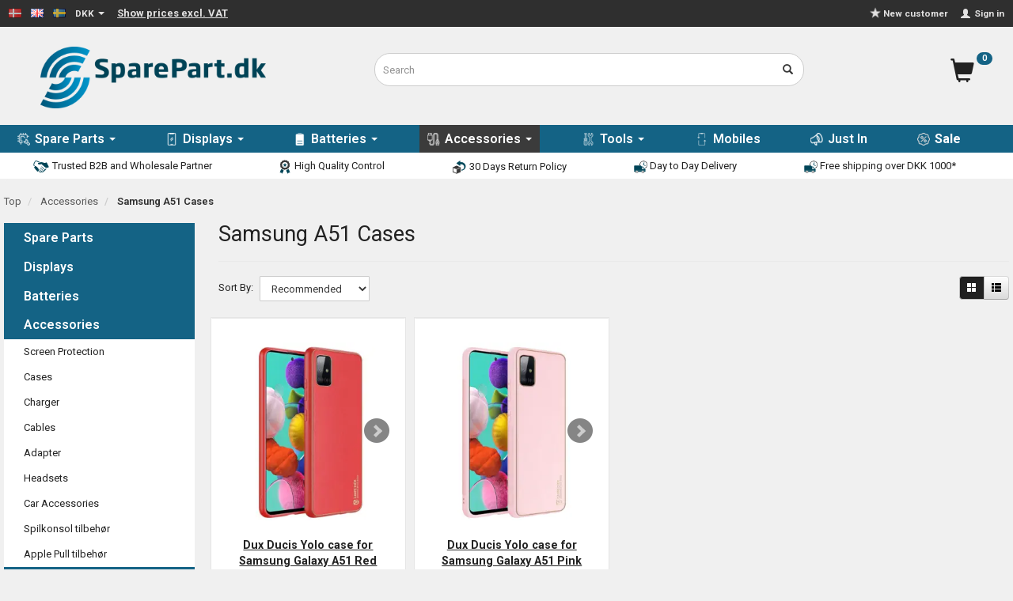

--- FILE ---
content_type: text/html; charset=UTF-8
request_url: https://sparepart.dk/en/samsung-a51-cases-102593/
body_size: 34361
content:
<!doctype html>
<html class="no-js  "
	lang="en"
>
<head>
					<title>Samsung A51 Cases | Mobile Parts &amp; Accessories</title>
		<meta charset="utf-8">
		<meta http-equiv="X-UA-Compatible" content="IE=edge,chrome=1">
				<meta name="description" content="Samsung A51 Cases - Find the newest products in high quality and at a low price on SparePart.dk. Fast delivery &amp;amp; excellent customer service!">
				<meta name="keywords" content="">
		<meta name="viewport" content="width=device-width, initial-scale=1">
			
	<link rel="apple-touch-icon" href="/apple-touch-icon.png">

			<noscript>
	<style>
		.mm-inner .dropup,
		.mm-inner .dropdown {
			position: relative !important;
		}

		.dropdown:hover > .dropdown-menu {
			display: block !important;
			visibility: visible !important;
			opacity: 1;
		}

		.image.loading {
			opacity: 1;
		}

		.search-popup:hover .search {
			display: block;
		}
	</style>
</noscript>

<link rel="stylesheet" href="/build/frontend-theme/480.04a0f6ae.css"><link rel="stylesheet" href="/build/frontend-theme/theme.cc902ded.css">
	
			<script id="obbIePolyfills">

	/**
	 * Object.assign() for IE11
	 * https://developer.mozilla.org/en-US/docs/Web/JavaScript/Reference/Global_Objects/Object/assign#Polyfill
	 */
	if (typeof Object.assign !== 'function') {

		Object.defineProperty(Object, 'assign', {

			value: function assign(target, varArgs) {

				// TypeError if undefined or null
				if (target == null) {
					throw new TypeError('Cannot convert undefined or null to object');
				}

				var to = Object(target);

				for (var index = 1; index < arguments.length; index++) {

					var nextSource = arguments[index];

					if (nextSource != null) {

						for (var nextKey in nextSource) {

							// Avoid bugs when hasOwnProperty is shadowed
							if (Object.prototype.hasOwnProperty.call(nextSource, nextKey)) {
								to[nextKey] = nextSource[nextKey];
							}
						}
					}
				}

				return to;
			},

			writable: true,
			configurable: true
		});
	}

</script>
<script id="obbJqueryShim">

		!function(){var n=[],t=function(t){n.push(t)},o={ready:function(n){t(n)}};window.jQuery=window.$=function(n){return"function"==typeof n&&t(n),o},document.addEventListener("obbReady",function(){for(var t=n.shift();t;)t(),t=n.shift()})}();

	
</script>

<script id="obbInit">

	document.documentElement.className += (self === top) ? ' not-in-iframe' : ' in-iframe';

	window.obb = {

		DEVMODE: false,

		components: {},

		constants: {
			IS_IN_IFRAME: (self !== top),
		},

		data: {
			possibleDiscountUrl: '/en/discount/check-product',
			possibleWishlistUrl: '/en/wishlist/check',
			buildSliderUrl: '/en/slider',
		},

		fn: {},

		jsServerLoggerEnabled: false,
	};

</script>
<script id="obbConstants">

	/** @lends obbConstants */
	obb.constants = {
		HOST: 'https://sparepart.dk',

		// Environment
		IS_PROD_MODE: true,
		IS_DEV_MODE: false,
		IS_TEST_MODE: false,
		IS_TEST_RUNNING: document.documentElement.hasAttribute('webdriver'),

		// Browser detection
		// https://stackoverflow.com/a/23522755/1949503
		IS_BROWSER_SAFARI: /^((?!chrome|android).)*safari/i.test(navigator.userAgent),

		// Current currency
		CURRENCY: 'DKK',
		// Current currency
		CURRENCY_OPT: {
			'left': '',
			'right': ' kr.',
			'thousand': '.',
			'decimal': ',',
		},

		LOCALES: [{"code":"da","locale":"da_dk"},{"code":"en","locale":"en_us"},{"code":"sv","locale":"sv_se"}],

		// Common data attributes
		LAZY_LOAD_BOOL_ATTR: 'data-lazy-load',

		// Current language's localization id
		LOCALE_ID: 'en',

		// Shopping cart
		SHOPPINGCART_POPUP_STATUS: true,
		BROWSER_LANGUAGE_DETECTION_ENABLE: false,
		CART_COOKIE_GUEST_ID: '_gpp_gcid',
		CART_COOKIE_POPUP_FLAG: '_gpp_sc_popup',
		CART_IMAGE_WIDTH: '22',
		CART_IMAGE_HEIGHT: '40',

		COOKIE_FE_LIST_VIEW: '_gpp_shop_clw',
		COOKIE_FE_USER: '_gpp_y',
		COOKIE_FE_PURCHASE_SESSION: '_gpp_purchase_session',
		COOKIE_FE_TRACKING: '_gpp_tupv',
		COOKIE_FE_AGE: '_gpp_age',
		COOKIE_FE_LANGUAGE: '_gpp_shop_language',

		// Category page
		PRODUCT_LISTING_LAYOUT: 'grid',

		// Category filters
		FILTER_ANIMATION_DURATION: 400,
		FILTER_UPDATE_NUMBER_OF_PRODUCTS_DELAY: 400,
		FILTER_APPLY_DELAY: 2000,
		FILTER_PARAMS_WITH_MULTIPLE_VALUES_REGEXP: '^(av-\\d+|br|cat|stock|g-\\d+)$',

		// Viewport breakpoint widths
		viewport: {
			XP_MAX: 479,
			XS_MIN: 480,
			XS_MAX: 799,
			SM_MIN: 800,
			SM_MAX: 991,
			MD_MIN: 992,
			MD_MAX: 1199,
			LG_MIN: 1200,

			WIDTH_PARAM_IN_REQUEST: 'viewport_width',
			XP: 'xp',
			XS: 'xs',
			SM: 'sm',
			MD: 'md',
			LG: 'lg',
		},

		IS_SEARCH_AUTOCOMPLETE_ENABLED: true
	};

</script>

<script id="obbCookies">
	(function() {

		var obb = window.obb;

		obb.fn.setCookie = function setCookie(cname, cvalue, exdays) {
			var d = new Date();
			d.setTime(d.getTime() + (exdays * 24 * 60 * 60 * 1000));
			var expires = "expires=" + d.toUTCString();
			document.cookie = cname + "=" + cvalue + "; " + expires;
		};

		obb.fn.getCookie = function getCookie(cname) {
			var name = cname + "=";
			var ca = document.cookie.split(';');
			for (var i = 0; i < ca.length; i++) {
				var c = ca[i];
				while (c.charAt(0) == ' ') {
					c = c.substring(1);
				}
				if (c.indexOf(name) == 0) {
					return c.substring(name.length, c.length);
				}
			}
			return false;
		};

		
	})();
</script>

<script id="obbTranslations">

	/** @lends obbTranslations */
	obb.translations = {

		categories: "Categories",
		brands: "Brands",
		products: "Products",
		pages: "Pages",

		confirm: "Confirm",
		confirmDelete: "Are you sure to delete it?",
		confirmDeleteWishlist: "Are you sure to delete this wishlist with all it's content?",

		add: "Add",
		moreWithEllipsis: "More...",

		foundProduct: "Found %s product",
		foundProducts: "Found %s products",
		notAvailable: "Not available",
		notFound: "Not found",
		pleaseChooseVariant: "Please choose a variant",
		pleaseChooseAttribute: "Please choose %s",
		pleaseChooseAttributes: "Please choose %s and %s",

		viewAll: "View all",
		viewAllFrom: "View all from",
		quantityStep: "This product is only sold in quantity of %s each",
		quantityMinimum: "This product is only sold in quantity of %s minimum",
		quantityMaximum: "This product is only sold in quantity of %s maximum",

		notifications: {

			fillRequiredFields: "Not all required fields are filled",
		},
		notAllProductAvaliableInSet: "Unfortunately not all products in this set are available. Please choose another variant or remove missed product(s)",
		wasCopiedToClipboard: "Text was copied to clipboard",
	};

</script>


	
	<link rel="icon" href="/favicon.ico">
	
<script async src="https://www.googletagmanager.com/gtag/js?id=G-DPR1MH5EBH"></script>
<script id="OBBGoogleAnalytics4">
	window.dataLayer = window.dataLayer || [];

	function gtag() {
		dataLayer.push(arguments);
	}

	gtag('js', new Date());

	gtag('config', 'G-DPR1MH5EBH', {
		'anonymize_ip': false
		 });





</script>
<meta name="google-site-verification" content="0aqgjCZADtUOCCPzEFmrLZJyzrjK80Vpwc_GnXM2I8A" /><!-- Google Tag Manager -->
<script>(function(w,d,s,l,i){w[l]=w[l]||[];w[l].push({'gtm.start':
new Date().getTime(),event:'gtm.js'});var f=d.getElementsByTagName(s)[0],
j=d.createElement(s),dl=l!='dataLayer'?'&l='+l:'';j.async=true;j.src=
'https://www.googletagmanager.com/gtm.js?id='+i+dl;f.parentNode.insertBefore(j,f);
})(window,document,'script','dataLayer','GTM-WXT7FF');</script>
<!-- End Google Tag Manager --><script id="mcjs">!function(c,h,i,m,p){m=c.createElement(h),p=c.getElementsByTagName(h)[0],m.async=1,m.src=i,p.parentNode.insertBefore(m,p)}(document,"script","https://chimpstatic.com/mcjs-connected/js/users/04b6e9ea0535a7a841307e533/a2a9521ffe2665875c6e28701.js");</script><meta name="p:domain_verify" content="e98bade27a4172640cd8d60382e1682a"/><!-- Global site tag (gtag.js) - Google Ads: 1070871600 -->
<script async src="https://www.googletagmanager.com/gtag/js?id=AW-1070871600"></script>
<script>
  window.dataLayer = window.dataLayer || [];
  function gtag(){dataLayer.push(arguments);}
  gtag('js', new Date());

  gtag('config', 'AW-1070871600');
</script><!-- Facebook Pixel Code -->
<script>
	!function(f,b,e,v,n,t,s)
	{if(f.fbq)return;n=f.fbq=function(){n.callMethod?
		n.callMethod.apply(n,arguments):n.queue.push(arguments)};
		if(!f._fbq)f._fbq=n;n.push=n;n.loaded=!0;n.version='2.0';
		n.queue=[];t=b.createElement(e);t.async=!0;
		t.src=v;s=b.getElementsByTagName(e)[0];
		s.parentNode.insertBefore(t,s)}(window, document,'script',
		'https://connect.facebook.net/en_US/fbevents.js');
	fbq('init', '338865350171658');
		$(function () {
		fbq('track', 'PageView');
		$(document).on('obbAjaxLoadFirstTarget.cart', function (event, params) {
			if (!params.success || !params.eventTrackingData) {
				return;
			}
			const products = params.eventTrackingData.products ? params.eventTrackingData.products : [];
			let addProductData = [];
			let productDataValue = 0;
			let productType = 'product';
			let productIds = [];
			products.forEach(function (product) {
				const quantity = fetchQuantityFromParameters(params.additionalParameters);
				if(product.articleId) {
					productType = 'product_group';
				}
				productDataValue += product.value;
				addProductData.push({
					id: product.productId,
					quantity: quantity ? quantity : 1
				});
				productIds.push(product.productId);
			});
			if (params.eventName === 'cart.add') {
				fbq('track', 'AddToCart', {
					value: productDataValue,
					currency: 'DKK',
					contents: addProductData,
					content_ids: productIds,
					content_type: productType,
					product_catalog_id: '391932602079198',
				});
			}
		});
	});
	function fetchQuantityFromParameters(queryString) {
		const splitedParams = queryString.split("&");
		for (let i = 0; i < splitedParams.length; i++) {
			if (~splitedParams[i].indexOf('quantity')) {
				return splitedParams[i].match(/=(\d+)/)[1];
			}
		}
		return null;
	}
</script>
<noscript><img height="1" width="1" style="display:none"
               src="https://www.facebook.com/tr?id=338865350171658&ev=PageView&noscript=1"
	/></noscript>
<!-- End Facebook Pixel Code --><script type="text/javascript">
    (function(c,l,a,r,i,t,y){
        c[a]=c[a]||function(){(c[a].q=c[a].q||[]).push(arguments)};
        t=l.createElement(r);t.async=1;t.src="https://www.clarity.ms/tag/"+i;
        y=l.getElementsByTagName(r)[0];y.parentNode.insertBefore(t,y);
    })(window, document, "clarity", "script", "mxuovvvk58");
</script><script>
window.profitMetrics = {
    pid: '6D3717D8C3DC6B2E',
    cookieStatisticsConsent: true,
    cookieMarketingConsent: true
}
</script>
<script src="https://cdn1.profitmetrics.io/6D3717D8C3DC6B2E/bundle.js" defer></script><script type="text/javascript">
var e,r;(e=document.createElement("script")).type="text/javascript",e.src="https://script.parametre.online/script.js",e.async=true,(r=document.getElementsByTagName("script")[0]).parentNode.insertBefore(e,r);
</script><script id="CookieConsent" src="https://policy.app.cookieinformation.com/uc.js"
    data-culture="DA" data-gcm-version="2.0" type="text/javascript"></script>
</head>

<body class="		page-category cid102593 		has-products
		
	 ">
	<!-- Google Tag Manager (noscript) -->
<noscript><iframe src="https://www.googletagmanager.com/ns.html?id=GTM-WXT7FF"
height="0" width="0" style="display:none;visibility:hidden"></iframe></noscript>
<!-- End Google Tag Manager (noscript) -->

	<div id="page-wrapper" class="page-wrapper">

		<section id="page-inner" class="page-inner">

			<header id="header" class="site-header">
									
<div
	class="navbar-default navbar-mobile visible-xp-block visible-xs-block "
	data-hook="mobileNavbar"
	role="tabpanel"
>
	<div class="container">

		<div class="clearfix">
			
<div
	class="sidebar-toggle-wrap visible-xp-block visible-xs-block pull-left"
>
	<button
		class="btn btn-default sidebar-toggle sidebar-toggle-general"
		data-hook="toggleMobileMenu"
	>
		<i class="icon-bars">
			<span class="sr-only">Toggle navigation</span>
			<span class="icon-bar"></span>
			<span class="icon-bar"></span>
			<span class="icon-bar"></span>
		</i>
		<span>Menu</span>
	</button>
</div>
            <div class="logo  logo-kind-image" id="logo">
	            <a aria-label="SparePart.dk" href="/" data-store-name="SparePart.dk">
	                <img class="logo-image" src="https://sparepart.dk/images/logo/sparepart-image-logo-mobile.png" alt="SparePart.dk">
	            </a>
	        </div>
			<ul class="nav navbar-nav nav-pills navbar-mobile-tabs pull-right">

				<li>
					<a
						class="toggle-tab-search"
						title="Search"
						data-hook="mobileNavbar-toggleSearch"
						href="#navbarMobileSearch"
						data-toggle="pill"
					>
						<i class="glyphicon glyphicon-search"></i>
					</a>
				</li>
								<li>
										
<a class="wishlist"
   id="wishlist-link"
   href="/en/user/check?go=/en/wishlist/"
   title="Favorites"
	   data-show-modal-and-set-href-as-form-action=""
   data-target="#login-modal"
		>
	<i class="glyphicon glyphicon-heart"></i>
	<span class="title hidden-xp hidden-xs">
		Favorites
	</span>
</a>

				</li>
				
				<li>
											<a
							class="login"
							data-hook="mobileNavbar-loginButton"
							title="Login"
							href="/en/user/"
							data-toggle="modal"
							data-target="#login-modal"
						>
							<i class="glyphicon glyphicon-user"></i>
						</a>
									</li>

									<li>
						<a
							class="toggle-tab-minicart "
							title="Cart"
							data-hook="mobileNavbar"
							href="#navbarMobileMinicart"
							data-toggle="pill"
						>
							<i class="glyphicon glyphicon-shopping-cart"></i>
							<span class="count badge"></span>
						</a>
					</li>
				
			</ul>
		</div>

		<div class="tab-content">
			<div
				class="tab-pane fade page-content tab-search"
				id="navbarMobileSearch"
				data-hook="mobileNavbar-search"
				role="tabpanel"
			>
				
<form method="GET"
	  action="/en/search/"
	  class="dropdown search "
	  data-target="modal"
	  
>
			
	<input
		id="search-input-desktop"
		type="search"
		class="form-control search-autocomplete"
		name="q"
		maxlength="255"
		placeholder="Search"
		value=""
		data-request-url="/en/search/suggestion/"
		aria-haspopup="true"
		aria-expanded="false"
			>
		<button class="btn" type="submit" aria-label="Search">
			<i class="glyphicon glyphicon-search"></i>
		</button>
		<div class="dropdown-menu w-100 search-output-container">
			<div class="suggestions d-none">
				<b>Suggestions: </b>
				<div class="suggestion-terms"></div>
			</div>
			<div class="main">
				<div class="search-content empty" data-section="products" id="search-results-products">
					<ul class="mt-2 custom search-list"></ul>
					<p class="search-suggestion-empty">No results</p>
					<button name="view" type="submit" class="btn btn-link">
						View all results <span>(0)</span>
					</button>
				</div>
			</div>
		</div>
				<style>
			form.search .dropdown-menu li .image {
				max-width: 100px;
			}
		</style>

	</form>
			</div>
			<div
				class="tab-pane fade page-content tab-userbar"
				id="navbarMobileUserbar"
				data-hook="mobileNavbar-userMenu"
				role="tabpanel"
			>
				<ul class="nav navbar-nav">
					

						<li>
									
<a class="wishlist"
   id="wishlist-link"
   href="/en/user/check?go=/en/wishlist/"
   title="Favorites"
	   data-show-modal-and-set-href-as-form-action=""
   data-target="#login-modal"
		>
	<i class="glyphicon glyphicon-heart"></i>
	<span class="title hidden-xp hidden-xs">
		Favorites
	</span>
</a>

			</li>
				<li>
			<a class="login login-link"
   href="/en/user/"
   title="Login"
   data-toggle="modal"
   data-target="#login-modal"
	>
	<i class="glyphicon glyphicon-user"></i>
	<span class="title">
		Sign in
	</span>
</a>
		</li>
	
				</ul>
			</div>
							<div
					class="tab-pane fade page-content tab-minicart"
					id="navbarMobileMinicart"
					data-hook="mobileNavbar"
					role="tabpanel"
				>
				</div>
					</div>

	</div>
</div>														<nav class="navbar navbar-inverse" role="navigation"> 			 		 			 		 			 		 			 		 			 		 			 		 			 		 			 		 			 		 			 		 			 		 			 		 			 		 			 		 			 		 			 		 			 		 			 		 			 		 			 		 			 		 			 		 			 		 			 		 			 		 			 		 			 		 			 		 		 	 		 	 		 	 		 	 		 	 		 	 		 	 		 	 		 	 		 	 		 	 		 	 		 	 		 	 		 	 		 	 		 	 		 	 		 	 		 	 		 	 		 	 		 	 		 	 		 	 		 	 		 	 		 	 		 	 		 	 		 	 		 	 		 	 		 	 		 	 		 	 		 	 		 	 		 	 		 	 		 	 		 	 		 	 		 	 		 	 		 	 		 	 		 	 		 	 		 	 		 	 		 	 		 	 		 	 		 	 		 	 		 	 		 	 		 	 		 	 		 	 		 	 		 	 		 	 		 	 		 	 		 	 		 	 		 	 		 	 		 	 		 	 		 	 		 	 		 	 		 	 		 	 		 	 		 	 		 	 		 	 		 	 		 	 		 	 		<div class="container"> 			<div class="collapse navbar-collapse"> 				 				 				
	<ul class="language nav nav-small-icons navbar-left navbar-nav">
						<li>
			<a class="btn btn-link switch-lang-da "
			    title="da"
			    href="https://sparepart.dk/samsung-a51-covers-102593/"
			    data-default-currency="DKK"
			    hreflang="da-dk"
				>
												<img alt="da" src="/images/../bundles/openbizboxbackend/images/flags/dk.gif" width="16" height="11"/>
							</a>
		</li>
			<li>
			<a class="btn btn-link switch-lang-en  disabled "
			    title="en"
			    href="https://sparepart.dk/en/samsung-a51-cases-102593/"
			    data-default-currency="DKK"
			    hreflang="en-dk"
				>
												<img alt="en" src="/images/../bundles/openbizboxbackend/images/flags/gb.gif" width="16" height="11"/>
							</a>
		</li>
			<li>
			<a class="btn btn-link switch-lang-sv "
			    title="sv"
			    href="https://sparepart.dk/sv/samsung-a51-covers-102593/"
			    data-default-currency="SEK"
			    hreflang="sv-dk"
				>
												<img alt="sv" src="/images/../bundles/openbizboxbackend/images/flags/se.gif" width="16" height="11"/>
							</a>
		</li>
	
	</ul>
	<script>
		$(function() {
			const currency = obb.fn.getCookie('_gpp_shop_currency');
			$('.language.nav a').click(function(e) {
				// intercept location. check data-default-currency. if not empty and currency cookie is empty then add ?currency to location and redirect
				const defaultCurrency = $(this).data('default-currency');
				if (defaultCurrency && !currency) {
					e.preventDefault();
					let href = $(this).attr('href');
					const separator = href.includes('?') ? '&' : '?';
					href += separator + 'currency=' + defaultCurrency;
					window.location.href = href;
				}
			});
		});
	</script>

  				

	<ul class="currency nav navbar-left navbar-nav">
		<li class="dropdown">
			<a
				href="#"
				class="dropdown-toggle current-currency"
				data-toggle="dropdown"
							>
				<span class="title">DKK</span>
				<span class="caret"></span>
			</a>
			<ul class="dropdown-menu js-url-switcher">
									<li class="currency-DKK active">
						<a href="#" data-url="https://sparepart.dk/en/samsung-a51-cases-102593/?currency=DKK">
							DKK
						</a>
					</li>
									<li class="currency-EUR">
						<a href="#" data-url="https://sparepart.dk/en/samsung-a51-cases-102593/?currency=EUR">
							EUR
						</a>
					</li>
									<li class="currency-SEK">
						<a href="#" data-url="https://sparepart.dk/en/samsung-a51-cases-102593/?currency=SEK">
							SEK
						</a>
					</li>
							</ul>
		</li>
	</ul>
 <div class="price-vat nav navbar-nav">
	<a class="btn btn-link switch-vat-excl" rel="nofollow" href="https://sparepart.dk/en/_switch/price_vat">
		Show prices excl. VAT
	</a>
</div>
 

	<ul
		class="userbar nav navbar-nav navbar-right"
		id="userbar"
		
	>

					<li>
									
<a class="wishlist"
   id="wishlist-link"
   href="/en/user/check?go=/en/wishlist/"
   title="Favorites"
	   data-show-modal-and-set-href-as-form-action=""
   data-target="#login-modal"
		>
	<i class="glyphicon glyphicon-heart"></i>
	<span class="title hidden-xp hidden-xs">
		Favorites
	</span>
</a>

			</li>
		
					<li>
				<a class="login login-link"
   href="/en/user/"
   title="Login"
   data-toggle="modal"
   data-target="#login-modal"
	>
	<i class="glyphicon glyphicon-user"></i>
	<span class="title">
		Sign in
	</span>
</a>
			</li>
			</ul>

 <div class="custom-html navbar-nav navbar-right text-center" style="">



<p class="ny-kunde" style="margin-top:9px; margin-right:10px; color:lightgrey"><a href="https://sparepart.dk/user/register"><img src="/images/New_Pics/stjerne-ny-kunde.png" style="margin-top:-3px; margin-right:3px" width="auto" height="14">New customer</a></p>
<script async="async">
//hide the "Ny kunde" element if user logged in
var b = document.querySelector('#userbar li.dropdown');

if (b) {
  document.querySelector('.ny-kunde').style.display = 'none';
}
</script>
</div> 			</div> 		</div> 	</nav><div class="container logo-mobil-container" style=""> 			 		 			 		 			 		 			 		 			 		 			 		 			 		 			 		 			 		 			 		 			 		 			 		 			 		 			 		 			 		 			 		 			 		 			 		 			 		 			 		 			 		 			 		 			 		 		 	 		 	 		 	 		 	 		 	 		 	 		 	 		 	 		 	 		 	 		 	 		 	 		 	 		 	 		 	 		 	 		 	 		 	 		 	 		 	 		 	 		 	 		 	 		 	 		 	 		 	 		 	 		 	 		 	 		 	 		 	 		 	 		 	 		 	 		 	 		 	 		 	 		 	 		 	 		 	 		 	 		 	 		 	 		 	 		 	 		 	 		 	 		 	 		 	 		 	 		 	 		 	 		 	 		 	 		 	 		 	 		 	 		<div class="row text-center toppen" aria-disabled="false"> 			 		 			 		 			 		 			 		 			 		 			 		 			 		 			 		 			 		 			 		 			 		 			 		 			 		 			 		 			 		 			 		 			 		 			 		 			 		 			 		 			 		 			 		 			 		 			 		 		 	 		 	 		 	 		 	 		 	 		 	 		 	 		 	 		 	 		 	 		 	 		 	 		 	 		 	 		 	 		 	 		 	 		 	 		 	 		 	 		 	 		 	 		 	 		 	 		 	 		 	 		 	 		 	 		 	 		 	 		 	 		 	 		 	 		 	 		 	 		 	 		 	 		 	 		 	 		 	 		 	 		 	 		 	 		 	 		 	 		 	 		 	 		 	 		 	 		 	 		 	 		 	 		 	 		 	 		 	 		 	 		 	 		 	 		 	 		 	 		 	 		 	 		 	 		 	 		 	 						<div class="col-md-9"><div class="custom-html logo-container">



<a id="logo-stor" href="/"><img class="logo-image" src="/images/New_Pics/SparePart_Logo_Webshop.png" alt="SparePart.dk logo" width="285px"></a>
<a id="logo-lille" href="/"><img class="logo-mob" src="/images/New_Pics/SparePart_Logo_Webshop.png" alt="SparePart.dk logo"></a>
</div></div> 						<div class="col-md-8">
<form method="GET"
	  action="/en/search/"
	  class="dropdown search hidden-xp hidden-xs søgefelt text-right"
	  data-target="modal"
	  
>
			
	<input
		id="search-input-desktop"
		type="search"
		class="form-control search-autocomplete"
		name="q"
		maxlength="255"
		placeholder="Search"
		value=""
		data-request-url="/en/search/suggestion/"
		aria-haspopup="true"
		aria-expanded="false"
			>
		<button class="btn" type="submit" aria-label="Search">
			<i class="glyphicon glyphicon-search"></i>
		</button>
		<div class="dropdown-menu w-100 search-output-container">
			<div class="suggestions d-none">
				<b>Suggestions: </b>
				<div class="suggestion-terms"></div>
			</div>
			<div class="main">
				<div class="search-content empty" data-section="products" id="search-results-products">
					<ul class="mt-2 custom search-list"></ul>
					<p class="search-suggestion-empty">No results</p>
					<button name="view" type="submit" class="btn btn-link">
						View all results <span>(0)</span>
					</button>
				</div>
			</div>
		</div>
				<style>
			form.search .dropdown-menu li .image {
				max-width: 100px;
			}
		</style>

	</form>
 </div> 					<div class="col-md-7">
	<ul
		class="minicart minicart-compact  nav hidden-xp hidden-xs"
		id="minicart"
		
	>
		<li
			class="dropdown"
			data-backdrop="static"
			data-dropdown-align="right"
			data-reload-name="cart"
			data-reload-url="/en/cart/show/minicart/compact"
		>
			<a href="/en/cart/" data-toggle="dropdown">
	<div class="inner">
		<span class="glyphicon glyphicon-shopping-cart"></span>
		<!-- Shopping Cart -->
		<span class="total">
			
		</span>
		<span class="count badge">0</span>
	</div>
</a>
<div class="dropdown-menu text-left">
	

	<div class="cart cart-compact panel panel-default empty "
		
	>
		<div class="panel-heading">
			Shopping Cart
		</div>

		<div class="panel-body"
			 data-reload-name="cart"
			 data-reload-url="/en/cart/show/cartbody_minified/compact"
		>
			

	<div class="inner empty">
		<span class="empty-cart-message">
			Your cart is empty
		</span>
	</div>




			
	<div class="cards ">
					<img src="https://sparepart.dk/media/cache/small_cards/images/certificates/MasterCard.jpg" alt="paymentlogo">
					<img src="https://sparepart.dk/media/cache/small_cards/images/certificates/dankort.gif" alt="paymentlogo">
					<img src="https://sparepart.dk/media/cache/small_cards/images/certificates/edankort.gif" alt="paymentlogo">
					<img src="https://sparepart.dk/media/cache/small_cards/images/certificates/jcb.gif" alt="paymentlogo">
					<img src="https://sparepart.dk/media/cache/small_cards/images/certificates/maestro.gif" alt="paymentlogo">
					<img src="https://sparepart.dk/media/cache/small_cards/images/certificates/mastercard.gif" alt="paymentlogo">
					<img src="https://sparepart.dk/media/cache/small_cards/images/certificates/verified_visa1.gif" alt="paymentlogo">
					<img src="https://sparepart.dk/media/cache/small_cards/images/certificates/verified_visa2.gif" alt="paymentlogo">
					<img src="https://sparepart.dk/media/cache/small_cards/images/certificates/visa.gif" alt="paymentlogo">
					<img src="https://sparepart.dk/media/cache/small_cards/images/certificates/visa_electron.gif" alt="paymentlogo">
					<img src="https://sparepart.dk/media/cache/small_cards/images/certificates/Her-kan-du-betale-med-MobilePay-1287x1286px-skarpe-kanter.png" alt="paymentlogo">
					<img src="https://sparepart.dk/media/cache/small_cards/images/certificates/EAN_LOGO.jpg" alt="paymentlogo">
			</div>
		</div>

		<div class="panel-footer">

			<form action="/en/checkout">
				<button type="submit" class="btn btn-primary btn-block">
					Checkout
				</button>
			</form>

			<form action="/en/cart/">
				<button type="submit" class="btn btn-default btn-block">
					View Cart
				</button>
			</form>
		</div>

	</div>
</div>
		</li>
	</ul>
 
<ul class="search-popup nav hidden-sm hidden-md hidden-lg"
	
>
	<li
		class="dropdown"
	>
		<a
			href="#"
					>
			<i class="glyphicon glyphicon-search"></i>
		</a>
	</li>
</ul>
 </div></div> 	 		 	 		 	 		 	 		 	 		 	 		 	 		 	 		 	 		 	 		 	 		 	 		 	 		 	 		 	 		 	 		 	 		 	 		 	 		 	 		 	</div><nav class="navbar navbar-default mm" style="">  	<div class="container">  		<div class="collapse navbar-collapse">  			  		



					
		<ul class="horizontal-categories-menu nav navbar-nav navbar-nav topmenu mm-inner max-level-3 ">
											
						 	
													
	<li class="cid102280 level1 has-children dropdown mm-columns-5"
					data-dropdown-align="center"
			>
		<a class="dropdown-toggle "
		   href="/en/spare-parts-102280/"
							data-toggle="dropdown"
				data-link-is-clickable
					>
							<div class="col-image">
					<img
						src="https://sparepart.dk/media/cache/icon_16x16/category-images/10/22/80/reservedele%20ikon%20menu1708083100.8128.png?1708083100"
						width="16"
						height="16"
					>
				</div>
			
			<span class="col-title">
				<span class="title">Spare Parts</span>

				
				<span class="caret"></span>
				</span>
		</a>

											
								<ul class="dropdown-menu hidden mm-content">
				
											
			<li class="mm-column col-sm-1" style="width: 20%;">
			<ul>
																																						
		
											
	<li class="cid1905 level2 has-children mm-cell"
			>
		<a class=""
		   href="/en/iphone-parts-1905/"
					>
			
			<span class="col-title">
				<span class="title">iPhone Parts</span>

				
				</span>
		</a>

											
								<ul class="">
				
																			
		
			
	<li class="cid103458 level3"
			>
		<a class=""
		   href="/en/iphone-17-air-reservedele-103458/"
					>
			
			<span class="col-title">
				<span class="title">iPhone 17 Air Reservedele</span>

				
				</span>
		</a>

											
			</li>

															
		
			
	<li class="cid103457 level3"
			>
		<a class=""
		   href="/en/iphone-17-pro-max-reservedele-103457/"
					>
			
			<span class="col-title">
				<span class="title">iPhone 17 Pro Max Reservedele</span>

				
				</span>
		</a>

											
			</li>

															
		
			
	<li class="cid103456 level3"
			>
		<a class=""
		   href="/en/iphone-17-pro-reservedele-103456/"
					>
			
			<span class="col-title">
				<span class="title">iPhone 17 Pro Reservedele</span>

				
				</span>
		</a>

											
			</li>

															
		
			
	<li class="cid103455 level3"
			>
		<a class=""
		   href="/en/iphone-17-reservedele-103455/"
					>
			
			<span class="col-title">
				<span class="title">iPhone 17 Reservedele</span>

				
				</span>
		</a>

											
			</li>

															
		
			
	<li class="cid103399 level3"
			>
		<a class=""
		   href="/en/iphone-16e-reservedele-103399/"
					>
			
			<span class="col-title">
				<span class="title">iPhone 16e Reservedele</span>

				
				</span>
		</a>

											
			</li>

															
		
			
	<li class="cid103397 level3"
			>
		<a class=""
		   href="/en/iphone-16-pro-max-reservedele-103397/"
					>
			
			<span class="col-title">
				<span class="title">iPhone 16 Pro Max Reservedele</span>

				
				</span>
		</a>

											
			</li>

															
		
			
	<li class="cid103396 level3"
			>
		<a class=""
		   href="/en/iphone-16-pro-reservedele-103396/"
					>
			
			<span class="col-title">
				<span class="title">iPhone 16 Pro Reservedele</span>

				
				</span>
		</a>

											
			</li>

															
		
			
	<li class="cid103388 level3"
			>
		<a class=""
		   href="/en/-103388/"
					>
			
			<span class="col-title">
				<span class="title">iPhone 16 Plus Reservedele</span>

				
				</span>
		</a>

											
			</li>

															
		
			
	<li class="cid103387 level3"
			>
		<a class=""
		   href="/en/-103387/"
					>
			
			<span class="col-title">
				<span class="title">iPhone 16 Reservedele</span>

				
				</span>
		</a>

											
			</li>

															
		
			
	<li class="cid103115 level3"
			>
		<a class=""
		   href="/en/iphone-15-pro-max-parts-103115/"
					>
			
			<span class="col-title">
				<span class="title">iPhone 15 Pro Max Parts</span>

				
				</span>
		</a>

											
			</li>

															
		
			
	<li class="cid103114 level3"
			>
		<a class=""
		   href="/en/iphone-15-pro-parts-103114/"
					>
			
			<span class="col-title">
				<span class="title">iPhone 15 Pro Parts</span>

				
				</span>
		</a>

											
			</li>

															
		
			
	<li class="cid103136 level3"
			>
		<a class=""
		   href="/en/iphone-15-plus-parts-103136/"
					>
			
			<span class="col-title">
				<span class="title">iPhone 15 Plus Parts</span>

				
				</span>
		</a>

											
			</li>

															
		
			
	<li class="cid103113 level3"
			>
		<a class=""
		   href="/en/iphone-15-parts-103113/"
					>
			
			<span class="col-title">
				<span class="title">iPhone 15 Parts</span>

				
				</span>
		</a>

											
			</li>

															
		
			
	<li class="cid102934 level3"
			>
		<a class=""
		   href="/en/iphone-14-pro-max-parts-102934/"
					>
			
			<span class="col-title">
				<span class="title">iPhone 14 Pro Max Parts</span>

				
				</span>
		</a>

											
			</li>

															
		
			
	<li class="cid102935 level3"
			>
		<a class=""
		   href="/en/iphone-14-pro-parts-102935/"
					>
			
			<span class="col-title">
				<span class="title">iPhone 14 Pro Parts</span>

				
				</span>
		</a>

											
			</li>

															
		
			
	<li class="cid102937 level3"
			>
		<a class=""
		   href="/en/iphone-14-plus-parts-102937/"
					>
			
			<span class="col-title">
				<span class="title">iPhone 14 Plus Parts</span>

				
				</span>
		</a>

											
			</li>

															
		
			
	<li class="cid102936 level3"
			>
		<a class=""
		   href="/en/iphone-14-parts-102936/"
					>
			
			<span class="col-title">
				<span class="title">iPhone 14 Parts</span>

				
				</span>
		</a>

											
			</li>

															
		
			
	<li class="cid102765 level3"
			>
		<a class=""
		   href="/en/iphone-13-pro-max-parts-102765/"
					>
			
			<span class="col-title">
				<span class="title">iPhone 13 Pro Max Parts</span>

				
				</span>
		</a>

											
			</li>

															
		
			
	<li class="cid102764 level3"
			>
		<a class=""
		   href="/en/iphone-13-pro-parts-102764/"
					>
			
			<span class="col-title">
				<span class="title">iPhone 13 Pro Parts</span>

				
				</span>
		</a>

											
			</li>

															
		
			
	<li class="cid102763 level3"
			>
		<a class=""
		   href="/en/iphone-13-parts-102763/"
					>
			
			<span class="col-title">
				<span class="title">iPhone 13 Parts</span>

				
				</span>
		</a>

											
			</li>

															
		
			
	<li class="cid102762 level3"
			>
		<a class=""
		   href="/en/iphone-13-mini-parts-102762/"
					>
			
			<span class="col-title">
				<span class="title">iPhone 13 Mini Parts</span>

				
				</span>
		</a>

											
			</li>

															
		
			
	<li class="cid102844 level3"
			>
		<a class=""
		   href="/en/iphone-se-2022-parts-102844/"
					>
			
			<span class="col-title">
				<span class="title">iPhone SE (2022) Parts</span>

				
				</span>
		</a>

											
			</li>

															
		
			
	<li class="cid102209 level3"
			>
		<a class=""
		   href="/en/iphone-12-pro-max-parts-102209/"
					>
			
			<span class="col-title">
				<span class="title">iPhone 12 Pro Max Parts</span>

				
				</span>
		</a>

											
			</li>

															
		
			
	<li class="cid102210 level3"
			>
		<a class=""
		   href="/en/iphone-12-pro-parts-102210/"
					>
			
			<span class="col-title">
				<span class="title">iPhone 12 Pro Parts</span>

				
				</span>
		</a>

											
			</li>

															
		
			
	<li class="cid102211 level3"
			>
		<a class=""
		   href="/en/iphone-12-parts-102211/"
					>
			
			<span class="col-title">
				<span class="title">iPhone 12 Parts</span>

				
				</span>
		</a>

											
			</li>

															
		
			
	<li class="cid102322 level3"
			>
		<a class=""
		   href="/en/iphone-12-mini-parts-102322/"
					>
			
			<span class="col-title">
				<span class="title">iPhone 12 Mini Parts</span>

				
				</span>
		</a>

											
			</li>

															
		
			
	<li class="cid101946 level3"
			>
		<a class=""
		   href="/en/iphone-11-pro-max-parts-101946/"
					>
			
			<span class="col-title">
				<span class="title">iPhone 11 Pro Max Parts</span>

				
				</span>
		</a>

											
			</li>

															
		
			
	<li class="cid101947 level3"
			>
		<a class=""
		   href="/en/iphone-11-pro-parts-101947/"
					>
			
			<span class="col-title">
				<span class="title">iPhone 11 Pro Parts</span>

				
				</span>
		</a>

											
			</li>

															
		
			
	<li class="cid101948 level3"
			>
		<a class=""
		   href="/en/iphone-11-parts-101948/"
					>
			
			<span class="col-title">
				<span class="title">iPhone 11 Parts</span>

				
				</span>
		</a>

											
			</li>

															
		
			
	<li class="cid101661 level3"
			>
		<a class=""
		   href="/en/iphone-xs-max-parts-101661/"
					>
			
			<span class="col-title">
				<span class="title">iPhone XS Max Parts</span>

				
				</span>
		</a>

											
			</li>

															
		
			
	<li class="cid101660 level3"
			>
		<a class=""
		   href="/en/iphone-xs-parts-101660/"
					>
			
			<span class="col-title">
				<span class="title">iPhone XS Parts</span>

				
				</span>
		</a>

											
			</li>

															
		
			
	<li class="cid101659 level3"
			>
		<a class=""
		   href="/en/iphone-xr-parts-101659/"
					>
			
			<span class="col-title">
				<span class="title">iPhone XR Parts</span>

				
				</span>
		</a>

											
			</li>

															
		
			
	<li class="cid101513 level3"
			>
		<a class=""
		   href="/en/iphone-x-parts-101513/"
					>
			
			<span class="col-title">
				<span class="title">iPhone X Parts</span>

				
				</span>
		</a>

											
			</li>

															
		
			
	<li class="cid102096 level3"
			>
		<a class=""
		   href="/en/iphone-se-2020-parts-102096/"
					>
			
			<span class="col-title">
				<span class="title">iPhone SE (2020) Parts</span>

				
				</span>
		</a>

											
			</li>

															
		
			
	<li class="cid101512 level3"
			>
		<a class=""
		   href="/en/iphone-8-plus-parts-101512/"
					>
			
			<span class="col-title">
				<span class="title">iPhone 8 Plus Parts</span>

				
				</span>
		</a>

											
			</li>

															
		
			
	<li class="cid101511 level3"
			>
		<a class=""
		   href="/en/iphone-8-parts-101511/"
					>
			
			<span class="col-title">
				<span class="title">iPhone 8 Parts</span>

				
				</span>
		</a>

											
			</li>

															
		
			
	<li class="cid101430 level3"
			>
		<a class=""
		   href="/en/iphone-7-plus-parts-101430/"
					>
			
			<span class="col-title">
				<span class="title">iPhone 7 Plus Parts</span>

				
				</span>
		</a>

											
			</li>

															
		
			
	<li class="cid101429 level3"
			>
		<a class=""
		   href="/en/iphone-7-parts-101429/"
					>
			
			<span class="col-title">
				<span class="title">iPhone 7 Parts</span>

				
				</span>
		</a>

											
			</li>

															
		
			
	<li class="cid101257 level3"
			>
		<a class=""
		   href="/en/iphone-6s-plus-parts-101257/"
					>
			
			<span class="col-title">
				<span class="title">iPhone 6S Plus Parts</span>

				
				</span>
		</a>

											
			</li>

															
		
			
	<li class="cid101256 level3"
			>
		<a class=""
		   href="/en/iphone-6s-parts-101256/"
					>
			
			<span class="col-title">
				<span class="title">iPhone 6S Parts</span>

				
				</span>
		</a>

											
			</li>

															
		
			
	<li class="cid9614 level3"
			>
		<a class=""
		   href="/en/iphone-6-plus-parts-9614/"
					>
			
			<span class="col-title">
				<span class="title">iPhone 6 Plus Parts</span>

				
				</span>
		</a>

											
			</li>

															
		
			
	<li class="cid9593 level3"
			>
		<a class=""
		   href="/en/iphone-6-parts-9593/"
					>
			
			<span class="col-title">
				<span class="title">iPhone 6 Parts</span>

				
				</span>
		</a>

											
			</li>

															
		
			
	<li class="cid101383 level3"
			>
		<a class=""
		   href="/en/iphone-se-parts-101383/"
					>
			
			<span class="col-title">
				<span class="title">iPhone SE Parts</span>

				
				</span>
		</a>

											
			</li>

															
		
			
	<li class="cid9414 level3"
			>
		<a class=""
		   href="/en/iphone-5s-parts-9414/"
					>
			
			<span class="col-title">
				<span class="title">iPhone 5S Parts</span>

				
				</span>
		</a>

											
			</li>

															
		
			
	<li class="cid9413 level3"
			>
		<a class=""
		   href="/en/iphone-5c-parts-9413/"
					>
			
			<span class="col-title">
				<span class="title">iPhone 5C Parts</span>

				
				</span>
		</a>

											
			</li>

															
		
			
	<li class="cid9146 level3"
			>
		<a class=""
		   href="/en/iphone-5-parts-9146/"
					>
			
			<span class="col-title">
				<span class="title">iPhone 5 Parts</span>

				
				</span>
		</a>

											
			</li>

															
		
			
	<li class="cid8995 level3"
			>
		<a class=""
		   href="/en/iphone-4s-parts-8995/"
					>
			
			<span class="col-title">
				<span class="title">iPhone 4S Parts</span>

				
				</span>
		</a>

											
			</li>

															
		
			
	<li class="cid7840 level3"
			>
		<a class=""
		   href="/en/iphone-4-parts-7840/"
					>
			
			<span class="col-title">
				<span class="title">iPhone 4 Parts</span>

				
				</span>
		</a>

											
			</li>

												</ul>
			</li>

																		</ul>
		</li>
			<li class="mm-column col-sm-1" style="width: 20%;">
			<ul>
																																						
		
											
	<li class="cid9024 level2 has-children mm-cell"
			>
		<a class=""
		   href="/en/ipad-parts-9024/"
					>
			
			<span class="col-title">
				<span class="title">iPad Parts</span>

				
				</span>
		</a>

											
								<ul class="">
				
																			
		
			
	<li class="cid103107 level3"
			>
		<a class=""
		   href="/en/ipad-pro-12-9-6-gen-2022-parts-103107/"
					>
			
			<span class="col-title">
				<span class="title">iPad Pro 12,9&quot; 6. gen. (2022) Parts</span>

				
				</span>
		</a>

											
			</li>

															
		
			
	<li class="cid102928 level3"
			>
		<a class=""
		   href="/en/ipad-pro-12-9-5-gen-2021-parts-102928/"
					>
			
			<span class="col-title">
				<span class="title">iPad Pro 12,9&quot; 5. gen. (2021) Parts</span>

				
				</span>
		</a>

											
			</li>

															
		
			
	<li class="cid102298 level3"
			>
		<a class=""
		   href="/en/ipad-pro-12-9-4-gen-2020-parts-102298/"
					>
			
			<span class="col-title">
				<span class="title">iPad Pro 12,9&quot; 4. gen. (2020) Parts</span>

				
				</span>
		</a>

											
			</li>

															
		
			
	<li class="cid101864 level3"
			>
		<a class=""
		   href="/en/ipad-pro-12-9-3-gen-2018-parts-101864/"
					>
			
			<span class="col-title">
				<span class="title">iPad Pro 12,9&quot; 3. gen. (2018) Parts</span>

				
				</span>
		</a>

											
			</li>

															
		
			
	<li class="cid101863 level3"
			>
		<a class=""
		   href="/en/ipad-pro-12-9-2-gen-2017-parts-101863/"
					>
			
			<span class="col-title">
				<span class="title">iPad Pro 12,9&quot; 2. gen. (2017) Parts</span>

				
				</span>
		</a>

											
			</li>

															
		
			
	<li class="cid101862 level3"
			>
		<a class=""
		   href="/en/ipad-pro-12-9-1-gen-2015-parts-101862/"
					>
			
			<span class="col-title">
				<span class="title">iPad Pro 12,9&quot; 1. gen. (2015) Parts</span>

				
				</span>
		</a>

											
			</li>

															
		
			
	<li class="cid103132 level3"
			>
		<a class=""
		   href="/en/ipad-pro-11-4-gen-2022-parts-103132/"
					>
			
			<span class="col-title">
				<span class="title">iPad Pro 11&quot; 4. gen. (2022) Parts</span>

				
				</span>
		</a>

											
			</li>

															
		
			
	<li class="cid102879 level3"
			>
		<a class=""
		   href="/en/ipad-pro-11-3-gen-2021-parts-102879/"
					>
			
			<span class="col-title">
				<span class="title">iPad Pro 11&quot; 3. gen. (2021) Parts</span>

				
				</span>
		</a>

											
			</li>

															
		
			
	<li class="cid102297 level3"
			>
		<a class=""
		   href="/en/ipad-pro-11-2-gen-2020-parts-102297/"
					>
			
			<span class="col-title">
				<span class="title">iPad Pro 11&quot; 2. gen. (2020) Parts</span>

				
				</span>
		</a>

											
			</li>

															
		
			
	<li class="cid101861 level3"
			>
		<a class=""
		   href="/en/ipad-pro-11-1-gen-2018-parts-101861/"
					>
			
			<span class="col-title">
				<span class="title">iPad Pro 11&quot; 1. gen. (2018) Parts</span>

				
				</span>
		</a>

											
			</li>

															
		
			
	<li class="cid101860 level3"
			>
		<a class=""
		   href="/en/ipad-pro-10-5-2017-parts-101860/"
					>
			
			<span class="col-title">
				<span class="title">iPad Pro 10,5&quot; (2017) Parts</span>

				
				</span>
		</a>

											
			</li>

															
		
			
	<li class="cid101859 level3"
			>
		<a class=""
		   href="/en/ipad-pro-9-7-2016-parts-101859/"
					>
			
			<span class="col-title">
				<span class="title">iPad Pro 9,7&quot; (2016) Parts</span>

				
				</span>
		</a>

											
			</li>

															
		
			
	<li class="cid103448 level3"
			>
		<a class=""
		   href="/en/ipad-11-gen-a16-2025-reservedele-103448/"
					>
			
			<span class="col-title">
				<span class="title">iPad 11. Gen. A16 (2025) Reservedele</span>

				
				</span>
		</a>

											
			</li>

															
		
			
	<li class="cid102974 level3"
			>
		<a class=""
		   href="/en/ipad-10-2-10-gen-2022-parts-102974/"
					>
			
			<span class="col-title">
				<span class="title">iPad 10,2&quot; 10. gen. (2022) Parts</span>

				
				</span>
		</a>

											
			</li>

															
		
			
	<li class="cid102815 level3"
			>
		<a class=""
		   href="/en/ipad-10-2-9-gen-2021-parts-102815/"
					>
			
			<span class="col-title">
				<span class="title">iPad 10,2&quot; 9. gen. (2021) Parts</span>

				
				</span>
		</a>

											
			</li>

															
		
			
	<li class="cid102296 level3"
			>
		<a class=""
		   href="/en/ipad-10-2-8-gen-2020-parts-102296/"
					>
			
			<span class="col-title">
				<span class="title">iPad 10,2&quot; 8. gen. (2020) Parts</span>

				
				</span>
		</a>

											
			</li>

															
		
			
	<li class="cid101973 level3"
			>
		<a class=""
		   href="/en/ipad-10-2-7-gen-2019-parts-101973/"
					>
			
			<span class="col-title">
				<span class="title">iPad 10,2&quot; 7. gen. (2019) Parts</span>

				
				</span>
		</a>

											
			</li>

															
		
			
	<li class="cid101600 level3"
			>
		<a class=""
		   href="/en/ipad-6-gen-2018-parts-101600/"
					>
			
			<span class="col-title">
				<span class="title">iPad 6. gen. (2018) Parts</span>

				
				</span>
		</a>

											
			</li>

															
		
			
	<li class="cid101479 level3"
			>
		<a class=""
		   href="/en/ipad-5-gen-2017-parts-101479/"
					>
			
			<span class="col-title">
				<span class="title">iPad 5. gen. (2017) Parts</span>

				
				</span>
		</a>

											
			</li>

															
		
			
	<li class="cid9229 level3"
			>
		<a class=""
		   href="/en/ipad-4-parts-9229/"
					>
			
			<span class="col-title">
				<span class="title">iPad 4 Parts</span>

				
				</span>
		</a>

											
			</li>

															
		
			
	<li class="cid9070 level3"
			>
		<a class=""
		   href="/en/ipad-3-parts-9070/"
					>
			
			<span class="col-title">
				<span class="title">iPad 3 Parts</span>

				
				</span>
		</a>

											
			</li>

															
		
			
	<li class="cid8948 level3"
			>
		<a class=""
		   href="/en/ipad-2-parts-8948/"
					>
			
			<span class="col-title">
				<span class="title">iPad 2 Parts</span>

				
				</span>
		</a>

											
			</li>

															
		
			
	<li class="cid103368 level3"
			>
		<a class=""
		   href="/en/-103368/"
					>
			
			<span class="col-title">
				<span class="title">iPad Air 6 (2024) Reservedele</span>

				
				</span>
		</a>

											
			</li>

															
		
			
	<li class="cid102932 level3"
			>
		<a class=""
		   href="/en/ipad-air-5-2022-parts-102932/"
					>
			
			<span class="col-title">
				<span class="title">iPad Air 5 (2022) Parts</span>

				
				</span>
		</a>

											
			</li>

															
		
			
	<li class="cid102295 level3"
			>
		<a class=""
		   href="/en/ipad-air-4-2020-parts-102295/"
					>
			
			<span class="col-title">
				<span class="title">iPad Air 4 (2020) Parts</span>

				
				</span>
		</a>

											
			</li>

															
		
			
	<li class="cid101400 level3"
			>
		<a class=""
		   href="/en/ipad-air-3-2019-parts-101400/"
					>
			
			<span class="col-title">
				<span class="title">iPad Air 3 (2019) Parts</span>

				
				</span>
		</a>

											
			</li>

															
		
			
	<li class="cid9630 level3"
			>
		<a class=""
		   href="/en/ipad-air-2-parts-9630/"
					>
			
			<span class="col-title">
				<span class="title">iPad Air 2 Parts</span>

				
				</span>
		</a>

											
			</li>

															
		
			
	<li class="cid9440 level3"
			>
		<a class=""
		   href="/en/ipad-air-parts-9440/"
					>
			
			<span class="col-title">
				<span class="title">iPad Air Parts</span>

				
				</span>
		</a>

											
			</li>

															
		
			
	<li class="cid103447 level3"
			>
		<a class=""
		   href="/en/ipad-mini-7-reservedele-103447/"
					>
			
			<span class="col-title">
				<span class="title">iPad Mini  7 Reservedele</span>

				
				</span>
		</a>

											
			</li>

															
		
			
	<li class="cid103131 level3"
			>
		<a class=""
		   href="/en/ipad-mini-6-parts-103131/"
					>
			
			<span class="col-title">
				<span class="title">iPad Mini 6 Parts</span>

				
				</span>
		</a>

											
			</li>

															
		
			
	<li class="cid102003 level3"
			>
		<a class=""
		   href="/en/ipad-mini-5-parts-102003/"
					>
			
			<span class="col-title">
				<span class="title">iPad Mini 5 Parts</span>

				
				</span>
		</a>

											
			</li>

															
		
			
	<li class="cid101404 level3"
			>
		<a class=""
		   href="/en/ipad-mini-4-parts-101404/"
					>
			
			<span class="col-title">
				<span class="title">iPad Mini 4 Parts</span>

				
				</span>
		</a>

											
			</li>

															
		
			
	<li class="cid9629 level3"
			>
		<a class=""
		   href="/en/ipad-mini-3-parts-9629/"
					>
			
			<span class="col-title">
				<span class="title">iPad Mini 3 Parts</span>

				
				</span>
		</a>

											
			</li>

															
		
			
	<li class="cid9523 level3"
			>
		<a class=""
		   href="/en/ipad-mini-2-parts-9523/"
					>
			
			<span class="col-title">
				<span class="title">iPad Mini 2 Parts</span>

				
				</span>
		</a>

											
			</li>

															
		
			
	<li class="cid9232 level3"
			>
		<a class=""
		   href="/en/ipad-mini-parts-9232/"
					>
			
			<span class="col-title">
				<span class="title">iPad Mini Parts</span>

				
				</span>
		</a>

											
			</li>

												</ul>
			</li>

																		</ul>
		</li>
			<li class="mm-column col-sm-1" style="width: 20%;">
			<ul>
																																						
		
											
	<li class="cid101462 level2 has-children mm-cell"
			>
		<a class=""
		   href="/en/macbook-parts-101462/"
					>
			
			<span class="col-title">
				<span class="title">MacBook Parts</span>

				
				</span>
		</a>

											
								<ul class="">
				
																			
		
			
	<li class="cid101405 level3"
			>
		<a class=""
		   href="/en/macbook-battery-101405/"
					>
			
			<span class="col-title">
				<span class="title">MacBook Battery</span>

				
				</span>
		</a>

											
			</li>

															
		
			
	<li class="cid101559 level3"
			>
		<a class=""
		   href="/en/macbook-keyboard-101559/"
					>
			
			<span class="col-title">
				<span class="title">MacBook Keyboard</span>

				
				</span>
		</a>

											
			</li>

															
		
			
	<li class="cid101574 level3"
			>
		<a class=""
		   href="/en/macbook-trackpad-101574/"
					>
			
			<span class="col-title">
				<span class="title">MacBook Trackpad</span>

				
				</span>
		</a>

											
			</li>

															
		
			
	<li class="cid101568 level3"
			>
		<a class=""
		   href="/en/macbook-small-parts-101568/"
					>
			
			<span class="col-title">
				<span class="title">MacBook Small Parts</span>

				
				</span>
		</a>

											
			</li>

															
		
			
	<li class="cid9457 level3"
			>
		<a class=""
		   href="/en/macbook-charger-9457/"
					>
			
			<span class="col-title">
				<span class="title">MacBook Charger</span>

				
				</span>
		</a>

											
			</li>

															
		
			
	<li class="cid101463 level3"
			>
		<a class=""
		   href="/en/misc-accessories-101463/"
					>
			
			<span class="col-title">
				<span class="title">Misc. Accessories</span>

				
				</span>
		</a>

											
			</li>

															
		
			
	<li class="cid101610 level3"
			>
		<a class=""
		   href="/en/imac-parts-101610/"
					>
			
			<span class="col-title">
				<span class="title">iMac Parts</span>

				
				</span>
		</a>

											
			</li>

															
		
			
	<li class="cid101734 level3"
			>
		<a class=""
		   href="/en/mac-mini-parts-101734/"
					>
			
			<span class="col-title">
				<span class="title">Mac Mini Parts</span>

				
				</span>
		</a>

											
			</li>

												</ul>
			</li>

																																																	
		
						
	<li class="cid101611 level2 mm-cell"
			>
		<a class=""
		   href="/en/apple-watch-parts-101611/"
					>
			
			<span class="col-title">
				<span class="title">Apple Watch Parts</span>

				
				</span>
		</a>

						
			</li>

																																																	
		
											
	<li class="cid1710 level2 has-children mm-cell"
			>
		<a class=""
		   href="/en/samsung-parts-1710/"
					>
			
			<span class="col-title">
				<span class="title">Samsung Parts</span>

				
				</span>
		</a>

											
								<ul class="">
				
																			
		
			
	<li class="cid102306 level3"
			>
		<a class=""
		   href="/en/samsung-galaxy-s-parts-102306/"
					>
			
			<span class="col-title">
				<span class="title">Samsung Galaxy S Parts</span>

				
				</span>
		</a>

											
			</li>

															
		
			
	<li class="cid102307 level3"
			>
		<a class=""
		   href="/en/samsung-galaxy-a-parts-102307/"
					>
			
			<span class="col-title">
				<span class="title">Samsung Galaxy A Parts</span>

				
				</span>
		</a>

											
			</li>

															
		
			
	<li class="cid102997 level3"
			>
		<a class=""
		   href="/en/samsung-galaxy-z-parts-102997/"
					>
			
			<span class="col-title">
				<span class="title">Samsung Galaxy Z Parts</span>

				
				</span>
		</a>

											
			</li>

															
		
			
	<li class="cid102308 level3"
			>
		<a class=""
		   href="/en/samsung-galaxy-j-parts-102308/"
					>
			
			<span class="col-title">
				<span class="title">Samsung Galaxy J Parts</span>

				
				</span>
		</a>

											
			</li>

															
		
			
	<li class="cid103152 level3"
			>
		<a class=""
		   href="/en/samsung-galaxy-m-parts-103152/"
					>
			
			<span class="col-title">
				<span class="title">Samsung Galaxy M Parts</span>

				
				</span>
		</a>

											
			</li>

															
		
			
	<li class="cid9205 level3"
			>
		<a class=""
		   href="/en/samsung-galaxy-note-parts-9205/"
					>
			
			<span class="col-title">
				<span class="title">Samsung Galaxy Note Parts</span>

				
				</span>
		</a>

											
			</li>

															
		
			
	<li class="cid102309 level3"
			>
		<a class=""
		   href="/en/samsung-galaxy-xcover-parts-102309/"
					>
			
			<span class="col-title">
				<span class="title">Samsung Galaxy Xcover Parts</span>

				
				</span>
		</a>

											
			</li>

															
		
			
	<li class="cid9163 level3"
			>
		<a class=""
		   href="/en/samsung-galaxy-tablet-parts-9163/"
					>
			
			<span class="col-title">
				<span class="title">Samsung Galaxy Tablet Parts</span>

				
				</span>
		</a>

											
			</li>

															
		
			
	<li class="cid8939 level3"
			>
		<a class=""
		   href="/en/other-models-8939/"
					>
			
			<span class="col-title">
				<span class="title">Other Models</span>

				
				</span>
		</a>

											
			</li>

												</ul>
			</li>

																		</ul>
		</li>
			<li class="mm-column col-sm-1" style="width: 20%;">
			<ul>
																																						
		
											
	<li class="cid101471 level2 has-children mm-cell"
			>
		<a class=""
		   href="/en/huawei-parts-101471/"
					>
			
			<span class="col-title">
				<span class="title">Huawei Parts</span>

				
				</span>
		</a>

											
								<ul class="">
				
																			
		
			
	<li class="cid102568 level3"
			>
		<a class=""
		   href="/en/huawei-mate-parts-102568/"
					>
			
			<span class="col-title">
				<span class="title">Huawei Mate Parts</span>

				
				</span>
		</a>

											
			</li>

															
		
			
	<li class="cid102569 level3"
			>
		<a class=""
		   href="/en/huawei-p-parts-102569/"
					>
			
			<span class="col-title">
				<span class="title">Huawei P Parts</span>

				
				</span>
		</a>

											
			</li>

															
		
			
	<li class="cid102570 level3"
			>
		<a class=""
		   href="/en/huawei-honor-parts-102570/"
					>
			
			<span class="col-title">
				<span class="title">Huawei Honor Parts</span>

				
				</span>
		</a>

											
			</li>

												</ul>
			</li>

																																																	
		
											
	<li class="cid103289 level2 has-children mm-cell"
			>
		<a class=""
		   href="/en/motorola-parts-103289/"
					>
			
			<span class="col-title">
				<span class="title">Motorola Parts</span>

				
				</span>
		</a>

											
								<ul class="">
				
																			
		
			
	<li class="cid103474 level3"
			>
		<a class=""
		   href="/en/motorola-g-parts-103474/"
					>
			
			<span class="col-title">
				<span class="title">Motorola G Parts</span>

				
				</span>
		</a>

											
			</li>

															
		
			
	<li class="cid103475 level3"
			>
		<a class=""
		   href="/en/motorola-e-parts-103475/"
					>
			
			<span class="col-title">
				<span class="title">Motorola E Parts</span>

				
				</span>
		</a>

											
			</li>

															
		
			
	<li class="cid103472 level3"
			>
		<a class=""
		   href="/en/motorola-edge-parts-103472/"
					>
			
			<span class="col-title">
				<span class="title">Motorola Edge Parts</span>

				
				</span>
		</a>

											
			</li>

															
		
			
	<li class="cid103473 level3"
			>
		<a class=""
		   href="/en/motorola-razr-parts-103473/"
					>
			
			<span class="col-title">
				<span class="title">Motorola Razr Parts</span>

				
				</span>
		</a>

											
			</li>

												</ul>
			</li>

																																																	
		
						
	<li class="cid103290 level2 mm-cell"
			>
		<a class=""
		   href="/en/google-parts-103290/"
					>
			
			<span class="col-title">
				<span class="title">Google Parts</span>

				
				</span>
		</a>

						
			</li>

																		</ul>
		</li>
			<li class="mm-column col-sm-1" style="width: 20%;">
			<ul>
																																						
		
						
	<li class="cid103104 level2 mm-cell"
			>
		<a class=""
		   href="/en/xiaomi-parts-103104/"
					>
			
			<span class="col-title">
				<span class="title">Xiaomi Parts</span>

				
				</span>
		</a>

						
			</li>

																																																	
		
						
	<li class="cid101560 level2 mm-cell"
			>
		<a class=""
		   href="/en/oneplus-parts-101560/"
					>
			
			<span class="col-title">
				<span class="title">OnePlus Parts</span>

				
				</span>
		</a>

						
			</li>

																																																	
		
						
	<li class="cid101106 level2 mm-cell"
			>
		<a class=""
		   href="/en/microsoft-parts-101106/"
					>
			
			<span class="col-title">
				<span class="title">Microsoft Parts</span>

				
				</span>
		</a>

						
			</li>

																																																	
		
						
	<li class="cid4 level2 mm-cell"
			>
		<a class=""
		   href="/en/nokia-parts-4/"
					>
			
			<span class="col-title">
				<span class="title">Nokia Parts</span>

				
				</span>
		</a>

						
			</li>

																																																	
		
						
	<li class="cid8932 level2 mm-cell"
			>
		<a class=""
		   href="/en/lg-parts-8932/"
					>
			
			<span class="col-title">
				<span class="title">LG Parts</span>

				
				</span>
		</a>

						
			</li>

																																																	
		
						
	<li class="cid102841 level2 mm-cell"
			>
		<a class=""
		   href="/en/lenovo-parts-102841/"
					>
			
			<span class="col-title">
				<span class="title">Lenovo Parts</span>

				
				</span>
		</a>

						
			</li>

																																																	
		
						
	<li class="cid102982 level2 mm-cell"
			>
		<a class=""
		   href="/en/acer-parts-102982/"
					>
			
			<span class="col-title">
				<span class="title">Acer Parts</span>

				
				</span>
		</a>

						
			</li>

																																																	
		
						
	<li class="cid103156 level2 mm-cell"
			>
		<a class=""
		   href="/en/asus-parts-103156/"
					>
			
			<span class="col-title">
				<span class="title">Asus Parts</span>

				
				</span>
		</a>

						
			</li>

																																																	
		
						
	<li class="cid103353 level2 mm-cell"
			>
		<a class=""
		   href="/en/dell-parts-103353/"
					>
			
			<span class="col-title">
				<span class="title">Dell Parts</span>

				
				</span>
		</a>

						
			</li>

																																																	
		
						
	<li class="cid103352 level2 mm-cell"
			>
		<a class=""
		   href="/en/hp-parts-103352/"
					>
			
			<span class="col-title">
				<span class="title">HP Parts</span>

				
				</span>
		</a>

						
			</li>

																																																	
		
						
	<li class="cid103438 level2 mm-cell"
			>
		<a class=""
		   href="/en/game-console-parts-103438/"
					>
			
			<span class="col-title">
				<span class="title">Game Console Parts</span>

				
				</span>
		</a>

						
			</li>

																																																																																																			</ul>
		</li>
	
		
							</ul>
			</li>

											
						 	
													
	<li class="cid102374 level1 has-children dropdown mm-columns-5"
					data-dropdown-align="center"
			>
		<a class="dropdown-toggle "
		   href="/en/displays-102374/"
							data-toggle="dropdown"
				data-link-is-clickable
					>
							<div class="col-image">
					<img
						src="https://sparepart.dk/media/cache/icon_16x16/category-images/10/23/74/skaerm1708078173.5845.png?1708078173"
						width="16"
						height="16"
					>
				</div>
			
			<span class="col-title">
				<span class="title">Displays</span>

				
				<span class="caret"></span>
				</span>
		</a>

											
								<ul class="dropdown-menu hidden mm-content">
				
											
			<li class="mm-column col-sm-1" style="width: 20%;">
			<ul>
																																						
		
											
	<li class="cid102381 level2 has-children mm-cell"
			>
		<a class=""
		   href="/en/iphone-displays-102381/"
					>
			
			<span class="col-title">
				<span class="title">iPhone Displays</span>

				
				</span>
		</a>

											
								<ul class="">
				
																			
		
			
	<li class="cid103462 level3"
			>
		<a class=""
		   href="/en/iphone-17-air-skaerme-103462/"
					>
			
			<span class="col-title">
				<span class="title">iPhone 17 Air Skærme</span>

				
				</span>
		</a>

											
			</li>

															
		
			
	<li class="cid103461 level3"
			>
		<a class=""
		   href="/en/iphone-17-pro-max-skaerme-103461/"
					>
			
			<span class="col-title">
				<span class="title">iPhone 17 Pro Max Skærme</span>

				
				</span>
		</a>

											
			</li>

															
		
			
	<li class="cid103460 level3"
			>
		<a class=""
		   href="/en/iphone-17-pro-skaerme-103460/"
					>
			
			<span class="col-title">
				<span class="title">iPhone 17 Pro Skærme</span>

				
				</span>
		</a>

											
			</li>

															
		
			
	<li class="cid103459 level3"
			>
		<a class=""
		   href="/en/iphone-17-skaerme-103459/"
					>
			
			<span class="col-title">
				<span class="title">iPhone 17 Skærme</span>

				
				</span>
		</a>

											
			</li>

															
		
			
	<li class="cid103400 level3"
			>
		<a class=""
		   href="/en/iphone-16e-skaerme-103400/"
					>
			
			<span class="col-title">
				<span class="title">iPhone 16e Skærme</span>

				
				</span>
		</a>

											
			</li>

															
		
			
	<li class="cid103395 level3"
			>
		<a class=""
		   href="/en/iphone-16-pro-max-skaerme-103395/"
					>
			
			<span class="col-title">
				<span class="title">iPhone 16 Pro Max Skærme</span>

				
				</span>
		</a>

											
			</li>

															
		
			
	<li class="cid103394 level3"
			>
		<a class=""
		   href="/en/iphone-16-pro-skaerme-103394/"
					>
			
			<span class="col-title">
				<span class="title">iPhone 16 Pro Skærme</span>

				
				</span>
		</a>

											
			</li>

															
		
			
	<li class="cid103386 level3"
			>
		<a class=""
		   href="/en/iphone-16-plus-skaerme-103386/"
					>
			
			<span class="col-title">
				<span class="title">iPhone 16 Plus Skærme</span>

				
				</span>
		</a>

											
			</li>

															
		
			
	<li class="cid103385 level3"
			>
		<a class=""
		   href="/en/iphone-16-skaerme-103385/"
					>
			
			<span class="col-title">
				<span class="title">iPhone 16 Skærme</span>

				
				</span>
		</a>

											
			</li>

															
		
			
	<li class="cid103127 level3"
			>
		<a class=""
		   href="/en/iphone-15-pro-max-skaerme-103127/"
					>
			
			<span class="col-title">
				<span class="title">iPhone 15 Pro Max Skærme</span>

				
				</span>
		</a>

											
			</li>

															
		
			
	<li class="cid103126 level3"
			>
		<a class=""
		   href="/en/iphone-15-pro-skaerme-103126/"
					>
			
			<span class="col-title">
				<span class="title">iPhone 15 Pro Skærme</span>

				
				</span>
		</a>

											
			</li>

															
		
			
	<li class="cid103140 level3"
			>
		<a class=""
		   href="/en/iphone-15-plus-skaerme-103140/"
					>
			
			<span class="col-title">
				<span class="title">iPhone 15 Plus Skærme</span>

				
				</span>
		</a>

											
			</li>

															
		
			
	<li class="cid103125 level3"
			>
		<a class=""
		   href="/en/iphone-15-skaerme-103125/"
					>
			
			<span class="col-title">
				<span class="title">iPhone 15 Skærme</span>

				
				</span>
		</a>

											
			</li>

															
		
			
	<li class="cid103059 level3"
			>
		<a class=""
		   href="/en/iphone-14-pro-max-displays-103059/"
					>
			
			<span class="col-title">
				<span class="title">iPhone 14 Pro Max Displays</span>

				
				</span>
		</a>

											
			</li>

															
		
			
	<li class="cid102985 level3"
			>
		<a class=""
		   href="/en/iphone-14-pro-displays-102985/"
					>
			
			<span class="col-title">
				<span class="title">iPhone 14 Pro Displays</span>

				
				</span>
		</a>

											
			</li>

															
		
			
	<li class="cid102984 level3"
			>
		<a class=""
		   href="/en/iphone-14-plus-displays-102984/"
					>
			
			<span class="col-title">
				<span class="title">iPhone 14 Plus Displays</span>

				
				</span>
		</a>

											
			</li>

															
		
			
	<li class="cid102983 level3"
			>
		<a class=""
		   href="/en/iphone-14-displays-102983/"
					>
			
			<span class="col-title">
				<span class="title">iPhone 14 Displays</span>

				
				</span>
		</a>

											
			</li>

															
		
			
	<li class="cid102875 level3"
			>
		<a class=""
		   href="/en/iphone-13-pro-max-displays-102875/"
					>
			
			<span class="col-title">
				<span class="title">iPhone 13 Pro Max Displays</span>

				
				</span>
		</a>

											
			</li>

															
		
			
	<li class="cid102876 level3"
			>
		<a class=""
		   href="/en/iphone-13-pro-displays-102876/"
					>
			
			<span class="col-title">
				<span class="title">iPhone 13 Pro Displays</span>

				
				</span>
		</a>

											
			</li>

															
		
			
	<li class="cid102877 level3"
			>
		<a class=""
		   href="/en/iphone-13-displays-102877/"
					>
			
			<span class="col-title">
				<span class="title">iPhone 13 Displays</span>

				
				</span>
		</a>

											
			</li>

															
		
			
	<li class="cid102878 level3"
			>
		<a class=""
		   href="/en/iphone-13-mini-displays-102878/"
					>
			
			<span class="col-title">
				<span class="title">iPhone 13 Mini Displays</span>

				
				</span>
		</a>

											
			</li>

															
		
			
	<li class="cid103111 level3"
			>
		<a class=""
		   href="/en/iphone-se-2022-skaerme-103111/"
					>
			
			<span class="col-title">
				<span class="title">iPhone SE (2022) Skærme</span>

				
				</span>
		</a>

											
			</li>

															
		
			
	<li class="cid102720 level3"
			>
		<a class=""
		   href="/en/iphone-12-pro-max-displays-102720/"
					>
			
			<span class="col-title">
				<span class="title">iPhone 12 Pro Max Displays</span>

				
				</span>
		</a>

											
			</li>

															
		
			
	<li class="cid103112 level3"
			>
		<a class=""
		   href="/en/iphone-12-pro-skaerme-103112/"
					>
			
			<span class="col-title">
				<span class="title">iPhone 12 Pro Skærme</span>

				
				</span>
		</a>

											
			</li>

															
		
			
	<li class="cid102715 level3"
			>
		<a class=""
		   href="/en/iphone-12-12-pro-displays-102715/"
					>
			
			<span class="col-title">
				<span class="title">iPhone 12/12 Pro Displays</span>

				
				</span>
		</a>

											
			</li>

															
		
			
	<li class="cid102721 level3"
			>
		<a class=""
		   href="/en/iphone-12-mini-displays-102721/"
					>
			
			<span class="col-title">
				<span class="title">iPhone 12 Mini Displays</span>

				
				</span>
		</a>

											
			</li>

															
		
			
	<li class="cid102425 level3"
			>
		<a class=""
		   href="/en/iphone-11-pro-max-displays-102425/"
					>
			
			<span class="col-title">
				<span class="title">iPhone 11 Pro Max Displays</span>

				
				</span>
		</a>

											
			</li>

															
		
			
	<li class="cid102426 level3"
			>
		<a class=""
		   href="/en/iphone-11-pro-displays-102426/"
					>
			
			<span class="col-title">
				<span class="title">iPhone 11 Pro Displays</span>

				
				</span>
		</a>

											
			</li>

															
		
			
	<li class="cid102427 level3"
			>
		<a class=""
		   href="/en/iphone-11-displays-102427/"
					>
			
			<span class="col-title">
				<span class="title">iPhone 11 Displays</span>

				
				</span>
		</a>

											
			</li>

															
		
			
	<li class="cid102428 level3"
			>
		<a class=""
		   href="/en/iphone-xs-max-displays-102428/"
					>
			
			<span class="col-title">
				<span class="title">iPhone XS Max Displays</span>

				
				</span>
		</a>

											
			</li>

															
		
			
	<li class="cid102429 level3"
			>
		<a class=""
		   href="/en/iphone-xs-displays-102429/"
					>
			
			<span class="col-title">
				<span class="title">iPhone XS Displays</span>

				
				</span>
		</a>

											
			</li>

															
		
			
	<li class="cid102430 level3"
			>
		<a class=""
		   href="/en/iphone-xr-displays-102430/"
					>
			
			<span class="col-title">
				<span class="title">iPhone XR Displays</span>

				
				</span>
		</a>

											
			</li>

															
		
			
	<li class="cid102431 level3"
			>
		<a class=""
		   href="/en/iphone-x-displays-102431/"
					>
			
			<span class="col-title">
				<span class="title">iPhone X Displays</span>

				
				</span>
		</a>

											
			</li>

															
		
			
	<li class="cid103110 level3"
			>
		<a class=""
		   href="/en/iphone-se-2020-skaerme-103110/"
					>
			
			<span class="col-title">
				<span class="title">iPhone SE (2020) Skærme</span>

				
				</span>
		</a>

											
			</li>

															
		
			
	<li class="cid102432 level3"
			>
		<a class=""
		   href="/en/iphone-8-plus-displays-102432/"
					>
			
			<span class="col-title">
				<span class="title">iPhone 8 Plus Displays</span>

				
				</span>
		</a>

											
			</li>

															
		
			
	<li class="cid102433 level3"
			>
		<a class=""
		   href="/en/iphone-8-se20-se22-displays-102433/"
					>
			
			<span class="col-title">
				<span class="title">iPhone 8/SE20/SE22 Displays</span>

				
				</span>
		</a>

											
			</li>

															
		
			
	<li class="cid102434 level3"
			>
		<a class=""
		   href="/en/iphone-7-plus-displays-102434/"
					>
			
			<span class="col-title">
				<span class="title">iPhone 7 Plus Displays</span>

				
				</span>
		</a>

											
			</li>

															
		
			
	<li class="cid102435 level3"
			>
		<a class=""
		   href="/en/iphone-7-displays-102435/"
					>
			
			<span class="col-title">
				<span class="title">iPhone 7 Displays</span>

				
				</span>
		</a>

											
			</li>

															
		
			
	<li class="cid102436 level3"
			>
		<a class=""
		   href="/en/iphone-6s-plus-displays-102436/"
					>
			
			<span class="col-title">
				<span class="title">iPhone 6S Plus Displays</span>

				
				</span>
		</a>

											
			</li>

															
		
			
	<li class="cid102437 level3"
			>
		<a class=""
		   href="/en/iphone-6s-displays-102437/"
					>
			
			<span class="col-title">
				<span class="title">iPhone 6S Displays</span>

				
				</span>
		</a>

											
			</li>

															
		
			
	<li class="cid102438 level3"
			>
		<a class=""
		   href="/en/iphone-6-plus-displays-102438/"
					>
			
			<span class="col-title">
				<span class="title">iPhone 6 Plus Displays</span>

				
				</span>
		</a>

											
			</li>

															
		
			
	<li class="cid102439 level3"
			>
		<a class=""
		   href="/en/iphone-6-displays-102439/"
					>
			
			<span class="col-title">
				<span class="title">iPhone 6 Displays</span>

				
				</span>
		</a>

											
			</li>

															
		
			
	<li class="cid102441 level3"
			>
		<a class=""
		   href="/en/iphone-se-displays-102441/"
					>
			
			<span class="col-title">
				<span class="title">iPhone SE Displays</span>

				
				</span>
		</a>

											
			</li>

															
		
			
	<li class="cid102442 level3"
			>
		<a class=""
		   href="/en/iphone-5s-displays-102442/"
					>
			
			<span class="col-title">
				<span class="title">iPhone 5S Displays</span>

				
				</span>
		</a>

											
			</li>

															
		
			
	<li class="cid102443 level3"
			>
		<a class=""
		   href="/en/iphone-5c-displays-102443/"
					>
			
			<span class="col-title">
				<span class="title">iPhone 5C Displays</span>

				
				</span>
		</a>

											
			</li>

															
		
			
	<li class="cid102444 level3"
			>
		<a class=""
		   href="/en/iphone-5-displays-102444/"
					>
			
			<span class="col-title">
				<span class="title">iPhone 5 Displays</span>

				
				</span>
		</a>

											
			</li>

															
		
			
	<li class="cid102445 level3"
			>
		<a class=""
		   href="/en/iphone-4s-displays-102445/"
					>
			
			<span class="col-title">
				<span class="title">iPhone 4S Displays</span>

				
				</span>
		</a>

											
			</li>

															
		
			
	<li class="cid102446 level3"
			>
		<a class=""
		   href="/en/iphone-4-displays-102446/"
					>
			
			<span class="col-title">
				<span class="title">iPhone 4 Displays</span>

				
				</span>
		</a>

											
			</li>

												</ul>
			</li>

																		</ul>
		</li>
			<li class="mm-column col-sm-1" style="width: 20%;">
			<ul>
																																						
		
											
	<li class="cid102384 level2 has-children mm-cell"
			>
		<a class=""
		   href="/en/ipad-displays-102384/"
					>
			
			<span class="col-title">
				<span class="title">iPad Displays</span>

				
				</span>
		</a>

											
								<ul class="">
				
																			
		
			
	<li class="cid103477 level3"
			>
		<a class=""
		   href="/en/ipad-pro-13-7-gen-2024-103477/"
					>
			
			<span class="col-title">
				<span class="title">iPad Pro 13&quot; 7. gen. (2024)</span>

				
				</span>
		</a>

											
			</li>

															
		
			
	<li class="cid103108 level3"
			>
		<a class=""
		   href="/en/ipad-pro-12-9-6-gen-2022-103108/"
					>
			
			<span class="col-title">
				<span class="title">iPad Pro 12,9&quot; 6. gen. (2022)</span>

				
				</span>
		</a>

											
			</li>

															
		
			
	<li class="cid102938 level3"
			>
		<a class=""
		   href="/en/ipad-pro-12-9-5-gen-2021-102938/"
					>
			
			<span class="col-title">
				<span class="title">iPad Pro 12,9&quot; 5. gen. (2021)</span>

				
				</span>
		</a>

											
			</li>

															
		
			
	<li class="cid102939 level3"
			>
		<a class=""
		   href="/en/ipad-pro-12-9-4-gen-2020-102939/"
					>
			
			<span class="col-title">
				<span class="title">iPad Pro 12,9&quot; 4. gen. (2020)</span>

				
				</span>
		</a>

											
			</li>

															
		
			
	<li class="cid102940 level3"
			>
		<a class=""
		   href="/en/ipad-pro-12-9-3-gen-2018-102940/"
					>
			
			<span class="col-title">
				<span class="title">iPad Pro 12,9&quot; 3. gen. (2018)</span>

				
				</span>
		</a>

											
			</li>

															
		
			
	<li class="cid102941 level3"
			>
		<a class=""
		   href="/en/ipad-pro-12-9-2-gen-2017-102941/"
					>
			
			<span class="col-title">
				<span class="title">iPad Pro 12,9&quot; 2. gen. (2017)</span>

				
				</span>
		</a>

											
			</li>

															
		
			
	<li class="cid102942 level3"
			>
		<a class=""
		   href="/en/ipad-pro-12-9-1-gen-2015-102942/"
					>
			
			<span class="col-title">
				<span class="title">iPad Pro 12,9&quot; 1. gen. (2015)</span>

				
				</span>
		</a>

											
			</li>

															
		
			
	<li class="cid103133 level3"
			>
		<a class=""
		   href="/en/ipad-pro-11-4-gen-2022-103133/"
					>
			
			<span class="col-title">
				<span class="title">iPad Pro 11&quot; 4. gen. (2022)</span>

				
				</span>
		</a>

											
			</li>

															
		
			
	<li class="cid102943 level3"
			>
		<a class=""
		   href="/en/ipad-pro-11-3-gen-2021-102943/"
					>
			
			<span class="col-title">
				<span class="title">iPad Pro 11&quot; 3. gen. (2021)</span>

				
				</span>
		</a>

											
			</li>

															
		
			
	<li class="cid102944 level3"
			>
		<a class=""
		   href="/en/ipad-pro-11-2-gen-2020-102944/"
					>
			
			<span class="col-title">
				<span class="title">iPad Pro 11&quot; 2. gen. (2020)</span>

				
				</span>
		</a>

											
			</li>

															
		
			
	<li class="cid102945 level3"
			>
		<a class=""
		   href="/en/ipad-pro-11-1-gen-2018-102945/"
					>
			
			<span class="col-title">
				<span class="title">iPad Pro 11&quot; 1. gen. (2018)</span>

				
				</span>
		</a>

											
			</li>

															
		
			
	<li class="cid102946 level3"
			>
		<a class=""
		   href="/en/ipad-pro-10-5-2017-102946/"
					>
			
			<span class="col-title">
				<span class="title">iPad Pro 10,5&quot; (2017)</span>

				
				</span>
		</a>

											
			</li>

															
		
			
	<li class="cid102947 level3"
			>
		<a class=""
		   href="/en/ipad-pro-9-7-2016-102947/"
					>
			
			<span class="col-title">
				<span class="title">iPad Pro 9,7&quot; (2016)</span>

				
				</span>
		</a>

											
			</li>

															
		
			
	<li class="cid103450 level3"
			>
		<a class=""
		   href="/en/ipad-11-2025-103450/"
					>
			
			<span class="col-title">
				<span class="title">iPad 11 (2025)</span>

				
				</span>
		</a>

											
			</li>

															
		
			
	<li class="cid102948 level3"
			>
		<a class=""
		   href="/en/ipad-10-2022-102948/"
					>
			
			<span class="col-title">
				<span class="title">iPad 10 (2022)</span>

				
				</span>
		</a>

											
			</li>

															
		
			
	<li class="cid102949 level3"
			>
		<a class=""
		   href="/en/ipad-9-2021-102949/"
					>
			
			<span class="col-title">
				<span class="title">iPad 9 (2021)</span>

				
				</span>
		</a>

											
			</li>

															
		
			
	<li class="cid102950 level3"
			>
		<a class=""
		   href="/en/ipad-8-2020-102950/"
					>
			
			<span class="col-title">
				<span class="title">iPad 8 (2020)</span>

				
				</span>
		</a>

											
			</li>

															
		
			
	<li class="cid102951 level3"
			>
		<a class=""
		   href="/en/ipad-7-2019-102951/"
					>
			
			<span class="col-title">
				<span class="title">iPad 7 (2019)</span>

				
				</span>
		</a>

											
			</li>

															
		
			
	<li class="cid102952 level3"
			>
		<a class=""
		   href="/en/ipad-6-2018-102952/"
					>
			
			<span class="col-title">
				<span class="title">iPad 6 (2018)</span>

				
				</span>
		</a>

											
			</li>

															
		
			
	<li class="cid102953 level3"
			>
		<a class=""
		   href="/en/ipad-5-2017-102953/"
					>
			
			<span class="col-title">
				<span class="title">iPad 5 (2017)</span>

				
				</span>
		</a>

											
			</li>

															
		
			
	<li class="cid102954 level3"
			>
		<a class=""
		   href="/en/ipad-4-102954/"
					>
			
			<span class="col-title">
				<span class="title">iPad 4</span>

				
				</span>
		</a>

											
			</li>

															
		
			
	<li class="cid102955 level3"
			>
		<a class=""
		   href="/en/ipad-3-102955/"
					>
			
			<span class="col-title">
				<span class="title">iPad 3</span>

				
				</span>
		</a>

											
			</li>

															
		
			
	<li class="cid102956 level3"
			>
		<a class=""
		   href="/en/ipad-2-102956/"
					>
			
			<span class="col-title">
				<span class="title">iPad 2</span>

				
				</span>
		</a>

											
			</li>

															
		
			
	<li class="cid103367 level3"
			>
		<a class=""
		   href="/en/ipad-air-6-2024-103367/"
					>
			
			<span class="col-title">
				<span class="title">iPad Air 6 (2024)</span>

				
				</span>
		</a>

											
			</li>

															
		
			
	<li class="cid102958 level3"
			>
		<a class=""
		   href="/en/ipad-air-5-2022-102958/"
					>
			
			<span class="col-title">
				<span class="title">iPad Air 5 (2022)</span>

				
				</span>
		</a>

											
			</li>

															
		
			
	<li class="cid102959 level3"
			>
		<a class=""
		   href="/en/ipad-air-4-2020-102959/"
					>
			
			<span class="col-title">
				<span class="title">iPad Air 4 (2020)</span>

				
				</span>
		</a>

											
			</li>

															
		
			
	<li class="cid102960 level3"
			>
		<a class=""
		   href="/en/ipad-air-3-2019-102960/"
					>
			
			<span class="col-title">
				<span class="title">iPad Air 3 (2019)</span>

				
				</span>
		</a>

											
			</li>

															
		
			
	<li class="cid102961 level3"
			>
		<a class=""
		   href="/en/ipad-air-2-102961/"
					>
			
			<span class="col-title">
				<span class="title">iPad Air 2</span>

				
				</span>
		</a>

											
			</li>

															
		
			
	<li class="cid102962 level3"
			>
		<a class=""
		   href="/en/ipad-air-102962/"
					>
			
			<span class="col-title">
				<span class="title">iPad Air</span>

				
				</span>
		</a>

											
			</li>

															
		
			
	<li class="cid103449 level3"
			>
		<a class=""
		   href="/en/ipad-mini-7-2024-103449/"
					>
			
			<span class="col-title">
				<span class="title">iPad Mini 7 (2024)</span>

				
				</span>
		</a>

											
			</li>

															
		
			
	<li class="cid102963 level3"
			>
		<a class=""
		   href="/en/ipad-mini-6-2021-102963/"
					>
			
			<span class="col-title">
				<span class="title">iPad Mini 6 (2021)</span>

				
				</span>
		</a>

											
			</li>

															
		
			
	<li class="cid102964 level3"
			>
		<a class=""
		   href="/en/ipad-mini-5-2019-102964/"
					>
			
			<span class="col-title">
				<span class="title">iPad Mini 5 (2019)</span>

				
				</span>
		</a>

											
			</li>

															
		
			
	<li class="cid102965 level3"
			>
		<a class=""
		   href="/en/ipad-mini-4-102965/"
					>
			
			<span class="col-title">
				<span class="title">iPad Mini 4</span>

				
				</span>
		</a>

											
			</li>

															
		
			
	<li class="cid102966 level3"
			>
		<a class=""
		   href="/en/ipad-mini-3-102966/"
					>
			
			<span class="col-title">
				<span class="title">iPad Mini 3</span>

				
				</span>
		</a>

											
			</li>

															
		
			
	<li class="cid102967 level3"
			>
		<a class=""
		   href="/en/ipad-mini-2-102967/"
					>
			
			<span class="col-title">
				<span class="title">iPad Mini 2</span>

				
				</span>
		</a>

											
			</li>

															
		
			
	<li class="cid102968 level3"
			>
		<a class=""
		   href="/en/ipad-mini-1-102968/"
					>
			
			<span class="col-title">
				<span class="title">iPad Mini 1</span>

				
				</span>
		</a>

											
			</li>

												</ul>
			</li>

																		</ul>
		</li>
			<li class="mm-column col-sm-1" style="width: 20%;">
			<ul>
																																						
		
											
	<li class="cid102382 level2 has-children mm-cell"
			>
		<a class=""
		   href="/en/samsung-displays-102382/"
					>
			
			<span class="col-title">
				<span class="title">Samsung Displays</span>

				
				</span>
		</a>

											
								<ul class="">
				
																			
		
			
	<li class="cid102447 level3"
			>
		<a class=""
		   href="/en/galaxy-s-displays-102447/"
					>
			
			<span class="col-title">
				<span class="title">Galaxy S Displays</span>

				
				</span>
		</a>

											
			</li>

															
		
			
	<li class="cid102448 level3"
			>
		<a class=""
		   href="/en/galaxy-a-displays-102448/"
					>
			
			<span class="col-title">
				<span class="title">Galaxy A Displays</span>

				
				</span>
		</a>

											
			</li>

															
		
			
	<li class="cid102995 level3"
			>
		<a class=""
		   href="/en/galaxy-z-displays-102995/"
					>
			
			<span class="col-title">
				<span class="title">Galaxy Z Displays</span>

				
				</span>
		</a>

											
			</li>

															
		
			
	<li class="cid102449 level3"
			>
		<a class=""
		   href="/en/galaxy-j-displays-102449/"
					>
			
			<span class="col-title">
				<span class="title">Galaxy J Displays</span>

				
				</span>
		</a>

											
			</li>

															
		
			
	<li class="cid103150 level3"
			>
		<a class=""
		   href="/en/galaxy-m-displays-103150/"
					>
			
			<span class="col-title">
				<span class="title">Galaxy M Displays</span>

				
				</span>
		</a>

											
			</li>

															
		
			
	<li class="cid102450 level3"
			>
		<a class=""
		   href="/en/galaxy-note-displays-102450/"
					>
			
			<span class="col-title">
				<span class="title">Galaxy Note Displays</span>

				
				</span>
		</a>

											
			</li>

															
		
			
	<li class="cid102451 level3"
			>
		<a class=""
		   href="/en/galaxy-xcover-displays-102451/"
					>
			
			<span class="col-title">
				<span class="title">Galaxy Xcover Displays</span>

				
				</span>
		</a>

											
			</li>

															
		
			
	<li class="cid103151 level3"
			>
		<a class=""
		   href="/en/galaxy-tab-displays-103151/"
					>
			
			<span class="col-title">
				<span class="title">Galaxy Tab Displays</span>

				
				</span>
		</a>

											
			</li>

															
		
			
	<li class="cid102452 level3"
			>
		<a class=""
		   href="/en/displays-for-older-samsung-models-102452/"
					>
			
			<span class="col-title">
				<span class="title">Displays for older Samsung models</span>

				
				</span>
		</a>

											
			</li>

												</ul>
			</li>

																		</ul>
		</li>
			<li class="mm-column col-sm-1" style="width: 20%;">
			<ul>
																																						
		
											
	<li class="cid102383 level2 has-children mm-cell"
			>
		<a class=""
		   href="/en/huawei-displays-102383/"
					>
			
			<span class="col-title">
				<span class="title">Huawei Displays</span>

				
				</span>
		</a>

											
								<ul class="">
				
																			
		
			
	<li class="cid102453 level3"
			>
		<a class=""
		   href="/en/huawei-mate-displays-102453/"
					>
			
			<span class="col-title">
				<span class="title">Huawei Mate Displays</span>

				
				</span>
		</a>

											
			</li>

															
		
			
	<li class="cid102454 level3"
			>
		<a class=""
		   href="/en/huawei-p-displays-102454/"
					>
			
			<span class="col-title">
				<span class="title">Huawei P Displays</span>

				
				</span>
		</a>

											
			</li>

															
		
			
	<li class="cid102455 level3"
			>
		<a class=""
		   href="/en/huawei-honor-displays-102455/"
					>
			
			<span class="col-title">
				<span class="title">Huawei Honor Displays</span>

				
				</span>
		</a>

											
			</li>

															
		
			
	<li class="cid102456 level3"
			>
		<a class=""
		   href="/en/huawei-y-displays-102456/"
					>
			
			<span class="col-title">
				<span class="title">Huawei Y Displays</span>

				
				</span>
		</a>

											
			</li>

												</ul>
			</li>

																																																	
		
						
	<li class="cid103031 level2 mm-cell"
			>
		<a class=""
		   href="/en/motorola-displays-103031/"
					>
			
			<span class="col-title">
				<span class="title">Motorola Displays</span>

				
				</span>
		</a>

						
			</li>

																		</ul>
		</li>
			<li class="mm-column col-sm-1" style="width: 20%;">
			<ul>
																																						
		
						
	<li class="cid103297 level2 mm-cell"
			>
		<a class=""
		   href="/en/google-displays-103297/"
					>
			
			<span class="col-title">
				<span class="title">Google Displays</span>

				
				</span>
		</a>

						
			</li>

																																																	
		
						
	<li class="cid103103 level2 mm-cell"
			>
		<a class=""
		   href="/en/xiaomi-displays-103103/"
					>
			
			<span class="col-title">
				<span class="title">Xiaomi Displays</span>

				
				</span>
		</a>

						
			</li>

																																																	
		
						
	<li class="cid102386 level2 mm-cell"
			>
		<a class=""
		   href="/en/oneplus-displays-102386/"
					>
			
			<span class="col-title">
				<span class="title">OnePlus Displays</span>

				
				</span>
		</a>

						
			</li>

																																																	
		
						
	<li class="cid103381 level2 mm-cell"
			>
		<a class=""
		   href="/en/nokia-displays-103381/"
					>
			
			<span class="col-title">
				<span class="title">Nokia Displays</span>

				
				</span>
		</a>

						
			</li>

																																																	
		
						
	<li class="cid103313 level2 mm-cell"
			>
		<a class=""
		   href="/en/microsoft-displays-103313/"
					>
			
			<span class="col-title">
				<span class="title">Microsoft Displays</span>

				
				</span>
		</a>

						
			</li>

																																																	
		
						
	<li class="cid102842 level2 mm-cell"
			>
		<a class=""
		   href="/en/lenovo-displays-102842/"
					>
			
			<span class="col-title">
				<span class="title">Lenovo Displays</span>

				
				</span>
		</a>

						
			</li>

																																																	
		
						
	<li class="cid103063 level2 mm-cell"
			>
		<a class=""
		   href="/en/acer-displays-103063/"
					>
			
			<span class="col-title">
				<span class="title">Acer Displays</span>

				
				</span>
		</a>

						
			</li>

																																																	
		
						
	<li class="cid103155 level2 mm-cell"
			>
		<a class=""
		   href="/en/asus-displays-103155/"
					>
			
			<span class="col-title">
				<span class="title">Asus Displays</span>

				
				</span>
		</a>

						
			</li>

																																																																																																																														</ul>
		</li>
	
		
							</ul>
			</li>

											
						 	
													
	<li class="cid102373 level1 has-children dropdown mm-columns-5"
					data-dropdown-align="center"
			>
		<a class="dropdown-toggle "
		   href="/en/batteries-102373/"
							data-toggle="dropdown"
				data-link-is-clickable
					>
							<div class="col-image">
					<img
						src="https://sparepart.dk/media/cache/icon_16x16/category-images/10/23/73/batteri1708078311.1178.png?1708078311"
						width="16"
						height="16"
					>
				</div>
			
			<span class="col-title">
				<span class="title">Batteries</span>

				
				<span class="caret"></span>
				</span>
		</a>

											
								<ul class="dropdown-menu hidden mm-content">
				
											
			<li class="mm-column col-sm-1" style="width: 20%;">
			<ul>
																																						
		
											
	<li class="cid102375 level2 has-children mm-cell"
			>
		<a class=""
		   href="/en/iphone-batteries-102375/"
					>
			
			<span class="col-title">
				<span class="title">iPhone Batteries</span>

				
				</span>
		</a>

											
								<ul class="">
				
																			
		
			
	<li class="cid103426 level3"
			>
		<a class=""
		   href="/en/iphone-16-pro-max-batterier-103426/"
					>
			
			<span class="col-title">
				<span class="title">iPhone 16 Pro Max Batterier</span>

				
				</span>
		</a>

											
			</li>

															
		
			
	<li class="cid103425 level3"
			>
		<a class=""
		   href="/en/iphone-16-pro-batterier-103425/"
					>
			
			<span class="col-title">
				<span class="title">iPhone 16 Pro Batterier</span>

				
				</span>
		</a>

											
			</li>

															
		
			
	<li class="cid103424 level3"
			>
		<a class=""
		   href="/en/iphone-16-plus-batterier-103424/"
					>
			
			<span class="col-title">
				<span class="title">iPhone 16 Plus Batterier</span>

				
				</span>
		</a>

											
			</li>

															
		
			
	<li class="cid103423 level3"
			>
		<a class=""
		   href="/en/iphone-16-batterier-103423/"
					>
			
			<span class="col-title">
				<span class="title">iPhone 16 Batterier</span>

				
				</span>
		</a>

											
			</li>

															
		
			
	<li class="cid103130 level3"
			>
		<a class=""
		   href="/en/iphone-15-pro-max-batterier-103130/"
					>
			
			<span class="col-title">
				<span class="title">iPhone 15 Pro Max Batterier</span>

				
				</span>
		</a>

											
			</li>

															
		
			
	<li class="cid103129 level3"
			>
		<a class=""
		   href="/en/iphone-15-pro-batterier-103129/"
					>
			
			<span class="col-title">
				<span class="title">iPhone 15 Pro Batterier</span>

				
				</span>
		</a>

											
			</li>

															
		
			
	<li class="cid103141 level3"
			>
		<a class=""
		   href="/en/iphone-15-plus-batterier-103141/"
					>
			
			<span class="col-title">
				<span class="title">iPhone 15 Plus Batterier</span>

				
				</span>
		</a>

											
			</li>

															
		
			
	<li class="cid103128 level3"
			>
		<a class=""
		   href="/en/iphone-15-batterier-103128/"
					>
			
			<span class="col-title">
				<span class="title">iPhone 15 Batterier</span>

				
				</span>
		</a>

											
			</li>

															
		
			
	<li class="cid103089 level3"
			>
		<a class=""
		   href="/en/iphone-14-pro-max-batteries-103089/"
					>
			
			<span class="col-title">
				<span class="title">iPhone 14 Pro Max Batteries</span>

				
				</span>
		</a>

											
			</li>

															
		
			
	<li class="cid103088 level3"
			>
		<a class=""
		   href="/en/iphone-14-pro-batteries-103088/"
					>
			
			<span class="col-title">
				<span class="title">iPhone 14 Pro Batteries</span>

				
				</span>
		</a>

											
			</li>

															
		
			
	<li class="cid103087 level3"
			>
		<a class=""
		   href="/en/iphone-14-plus-batteries-103087/"
					>
			
			<span class="col-title">
				<span class="title">iPhone 14 Plus Batteries</span>

				
				</span>
		</a>

											
			</li>

															
		
			
	<li class="cid103086 level3"
			>
		<a class=""
		   href="/en/iphone-14-batteries-103086/"
					>
			
			<span class="col-title">
				<span class="title">iPhone 14 Batteries</span>

				
				</span>
		</a>

											
			</li>

															
		
			
	<li class="cid103032 level3"
			>
		<a class=""
		   href="/en/iphone-se-2022-batteries-103032/"
					>
			
			<span class="col-title">
				<span class="title">iPhone SE (2022) Batteries</span>

				
				</span>
		</a>

											
			</li>

															
		
			
	<li class="cid102883 level3"
			>
		<a class=""
		   href="/en/iphone-13-pro-max-batteries-102883/"
					>
			
			<span class="col-title">
				<span class="title">iPhone 13 Pro Max Batteries</span>

				
				</span>
		</a>

											
			</li>

															
		
			
	<li class="cid102884 level3"
			>
		<a class=""
		   href="/en/iphone-13-pro-batteries-102884/"
					>
			
			<span class="col-title">
				<span class="title">iPhone 13 Pro Batteries</span>

				
				</span>
		</a>

											
			</li>

															
		
			
	<li class="cid102885 level3"
			>
		<a class=""
		   href="/en/iphone-13-batteries-102885/"
					>
			
			<span class="col-title">
				<span class="title">iPhone 13 Batteries</span>

				
				</span>
		</a>

											
			</li>

															
		
			
	<li class="cid102886 level3"
			>
		<a class=""
		   href="/en/iphone-13-mini-batteries-102886/"
					>
			
			<span class="col-title">
				<span class="title">iPhone 13 Mini Batteries</span>

				
				</span>
		</a>

											
			</li>

															
		
			
	<li class="cid102718 level3"
			>
		<a class=""
		   href="/en/iphone-12-pro-max-batteries-102718/"
					>
			
			<span class="col-title">
				<span class="title">iPhone 12 Pro Max Batteries</span>

				
				</span>
		</a>

											
			</li>

															
		
			
	<li class="cid102717 level3"
			>
		<a class=""
		   href="/en/iphone-12-12-pro-batteries-102717/"
					>
			
			<span class="col-title">
				<span class="title">iPhone 12/12 Pro Batteries</span>

				
				</span>
		</a>

											
			</li>

															
		
			
	<li class="cid102716 level3"
			>
		<a class=""
		   href="/en/iphone-12-mini-batteries-102716/"
					>
			
			<span class="col-title">
				<span class="title">iPhone 12 Mini Batteries</span>

				
				</span>
		</a>

											
			</li>

															
		
			
	<li class="cid102580 level3"
			>
		<a class=""
		   href="/en/iphone-se-2020-batteries-102580/"
					>
			
			<span class="col-title">
				<span class="title">iPhone SE (2020) Batteries</span>

				
				</span>
		</a>

											
			</li>

															
		
			
	<li class="cid102387 level3"
			>
		<a class=""
		   href="/en/iphone-11-pro-max-batteries-102387/"
					>
			
			<span class="col-title">
				<span class="title">iPhone 11 Pro Max Batteries</span>

				
				</span>
		</a>

											
			</li>

															
		
			
	<li class="cid102388 level3"
			>
		<a class=""
		   href="/en/iphone-11-pro-batteries-102388/"
					>
			
			<span class="col-title">
				<span class="title">iPhone 11 Pro Batteries</span>

				
				</span>
		</a>

											
			</li>

															
		
			
	<li class="cid102389 level3"
			>
		<a class=""
		   href="/en/iphone-11-batteries-102389/"
					>
			
			<span class="col-title">
				<span class="title">iPhone 11 Batteries</span>

				
				</span>
		</a>

											
			</li>

															
		
			
	<li class="cid102390 level3"
			>
		<a class=""
		   href="/en/iphone-xs-max-batteries-102390/"
					>
			
			<span class="col-title">
				<span class="title">iPhone XS Max Batteries</span>

				
				</span>
		</a>

											
			</li>

															
		
			
	<li class="cid102391 level3"
			>
		<a class=""
		   href="/en/iphone-xs-batteries-102391/"
					>
			
			<span class="col-title">
				<span class="title">iPhone XS Batteries</span>

				
				</span>
		</a>

											
			</li>

															
		
			
	<li class="cid102392 level3"
			>
		<a class=""
		   href="/en/iphone-xr-batteries-102392/"
					>
			
			<span class="col-title">
				<span class="title">iPhone XR Batteries</span>

				
				</span>
		</a>

											
			</li>

															
		
			
	<li class="cid102393 level3"
			>
		<a class=""
		   href="/en/iphone-x-batteries-102393/"
					>
			
			<span class="col-title">
				<span class="title">iPhone X Batteries</span>

				
				</span>
		</a>

											
			</li>

															
		
			
	<li class="cid102394 level3"
			>
		<a class=""
		   href="/en/iphone-8-plus-batteries-102394/"
					>
			
			<span class="col-title">
				<span class="title">iPhone 8 Plus Batteries</span>

				
				</span>
		</a>

											
			</li>

															
		
			
	<li class="cid102395 level3"
			>
		<a class=""
		   href="/en/iphone-8-batteries-102395/"
					>
			
			<span class="col-title">
				<span class="title">iPhone 8 Batteries</span>

				
				</span>
		</a>

											
			</li>

															
		
			
	<li class="cid102396 level3"
			>
		<a class=""
		   href="/en/iphone-7-plus-batteries-102396/"
					>
			
			<span class="col-title">
				<span class="title">iPhone 7 Plus Batteries</span>

				
				</span>
		</a>

											
			</li>

															
		
			
	<li class="cid102397 level3"
			>
		<a class=""
		   href="/en/iphone-7-batteries-102397/"
					>
			
			<span class="col-title">
				<span class="title">iPhone 7 Batteries</span>

				
				</span>
		</a>

											
			</li>

															
		
			
	<li class="cid102398 level3"
			>
		<a class=""
		   href="/en/iphone-6s-plus-batteries-102398/"
					>
			
			<span class="col-title">
				<span class="title">iPhone 6S Plus Batteries</span>

				
				</span>
		</a>

											
			</li>

															
		
			
	<li class="cid102399 level3"
			>
		<a class=""
		   href="/en/iphone-6s-batteries-102399/"
					>
			
			<span class="col-title">
				<span class="title">iPhone 6S Batteries</span>

				
				</span>
		</a>

											
			</li>

															
		
			
	<li class="cid102400 level3"
			>
		<a class=""
		   href="/en/iphone-6-plus-batteries-102400/"
					>
			
			<span class="col-title">
				<span class="title">iPhone 6 Plus Batteries</span>

				
				</span>
		</a>

											
			</li>

															
		
			
	<li class="cid102401 level3"
			>
		<a class=""
		   href="/en/iphone-6-batteries-102401/"
					>
			
			<span class="col-title">
				<span class="title">iPhone 6 Batteries</span>

				
				</span>
		</a>

											
			</li>

															
		
			
	<li class="cid102403 level3"
			>
		<a class=""
		   href="/en/iphone-se-batteries-102403/"
					>
			
			<span class="col-title">
				<span class="title">iPhone SE Batteries</span>

				
				</span>
		</a>

											
			</li>

															
		
			
	<li class="cid102404 level3"
			>
		<a class=""
		   href="/en/iphone-5s-batteries-102404/"
					>
			
			<span class="col-title">
				<span class="title">iPhone 5S Batteries</span>

				
				</span>
		</a>

											
			</li>

															
		
			
	<li class="cid102405 level3"
			>
		<a class=""
		   href="/en/iphone-5c-batteries-102405/"
					>
			
			<span class="col-title">
				<span class="title">iPhone 5C Batteries</span>

				
				</span>
		</a>

											
			</li>

															
		
			
	<li class="cid102406 level3"
			>
		<a class=""
		   href="/en/iphone-5-batteries-102406/"
					>
			
			<span class="col-title">
				<span class="title">iPhone 5 Batteries</span>

				
				</span>
		</a>

											
			</li>

												</ul>
			</li>

																		</ul>
		</li>
			<li class="mm-column col-sm-1" style="width: 20%;">
			<ul>
																																						
		
											
	<li class="cid102378 level2 has-children mm-cell"
			>
		<a class=""
		   href="/en/ipad-batteries-102378/"
					>
			
			<span class="col-title">
				<span class="title">iPad Batteries</span>

				
				</span>
		</a>

											
								<ul class="">
				
																			
		
			
	<li class="cid102418 level3"
			>
		<a class=""
		   href="/en/ipad-pro-batteries-102418/"
					>
			
			<span class="col-title">
				<span class="title">iPad Pro Batteries</span>

				
				</span>
		</a>

											
			</li>

															
		
			
	<li class="cid102419 level3"
			>
		<a class=""
		   href="/en/ipad-air-batteries-102419/"
					>
			
			<span class="col-title">
				<span class="title">iPad Air Batteries</span>

				
				</span>
		</a>

											
			</li>

															
		
			
	<li class="cid102420 level3"
			>
		<a class=""
		   href="/en/ipad-batteries-102420/"
					>
			
			<span class="col-title">
				<span class="title">iPad Batteries</span>

				
				</span>
		</a>

											
			</li>

															
		
			
	<li class="cid102421 level3"
			>
		<a class=""
		   href="/en/ipad-mini-batteries-102421/"
					>
			
			<span class="col-title">
				<span class="title">iPad Mini Batteries</span>

				
				</span>
		</a>

											
			</li>

												</ul>
			</li>

																																																	
		
											
	<li class="cid102379 level2 has-children mm-cell"
			>
		<a class=""
		   href="/en/macbook-batteries-102379/"
					>
			
			<span class="col-title">
				<span class="title">MacBook Batteries</span>

				
				</span>
		</a>

											
								<ul class="">
				
																			
		
			
	<li class="cid102422 level3"
			>
		<a class=""
		   href="/en/macbook-pro-batteries-102422/"
					>
			
			<span class="col-title">
				<span class="title">MacBook Pro Batteries</span>

				
				</span>
		</a>

											
			</li>

															
		
			
	<li class="cid102423 level3"
			>
		<a class=""
		   href="/en/macbook-air-batteries-102423/"
					>
			
			<span class="col-title">
				<span class="title">MacBook Air Batteries</span>

				
				</span>
		</a>

											
			</li>

															
		
			
	<li class="cid102424 level3"
			>
		<a class=""
		   href="/en/macbook-batteries-102424/"
					>
			
			<span class="col-title">
				<span class="title">MacBook Batteries</span>

				
				</span>
		</a>

											
			</li>

												</ul>
			</li>

																																																	
		
						
	<li class="cid103427 level2 mm-cell"
			>
		<a class=""
		   href="/en/apple-watch-batteries-103427/"
					>
			
			<span class="col-title">
				<span class="title">Apple Watch Batteries</span>

				
				</span>
		</a>

						
			</li>

																		</ul>
		</li>
			<li class="mm-column col-sm-1" style="width: 20%;">
			<ul>
																																						
		
											
	<li class="cid9601 level2 has-children mm-cell"
			>
		<a class=""
		   href="/en/samsung-batteries-9601/"
					>
			
			<span class="col-title">
				<span class="title">Samsung Batteries</span>

				
				</span>
		</a>

											
								<ul class="">
				
																			
		
			
	<li class="cid102409 level3"
			>
		<a class=""
		   href="/en/samsung-galaxy-s-batteries-102409/"
					>
			
			<span class="col-title">
				<span class="title">Samsung Galaxy S Batteries</span>

				
				</span>
		</a>

											
			</li>

															
		
			
	<li class="cid102410 level3"
			>
		<a class=""
		   href="/en/samsung-galaxy-a-batteries-102410/"
					>
			
			<span class="col-title">
				<span class="title">Samsung Galaxy A Batteries</span>

				
				</span>
		</a>

											
			</li>

															
		
			
	<li class="cid102411 level3"
			>
		<a class=""
		   href="/en/samsung-galaxy-j-batteries-102411/"
					>
			
			<span class="col-title">
				<span class="title">Samsung Galaxy J Batteries</span>

				
				</span>
		</a>

											
			</li>

															
		
			
	<li class="cid102412 level3"
			>
		<a class=""
		   href="/en/samsung-galaxy-note-batteries-102412/"
					>
			
			<span class="col-title">
				<span class="title">Samsung Galaxy Note Batteries</span>

				
				</span>
		</a>

											
			</li>

															
		
			
	<li class="cid102413 level3"
			>
		<a class=""
		   href="/en/samsung-galaxy-xcover-batteries-102413/"
					>
			
			<span class="col-title">
				<span class="title">Samsung Galaxy XCover Batteries</span>

				
				</span>
		</a>

											
			</li>

															
		
			
	<li class="cid102414 level3"
			>
		<a class=""
		   href="/en/batteries-for-older-samsung-models-102414/"
					>
			
			<span class="col-title">
				<span class="title">Batteries for older Samsung models</span>

				
				</span>
		</a>

											
			</li>

												</ul>
			</li>

																		</ul>
		</li>
			<li class="mm-column col-sm-1" style="width: 20%;">
			<ul>
																																						
		
											
	<li class="cid102377 level2 has-children mm-cell"
			>
		<a class=""
		   href="/en/huawei-batteries-102377/"
					>
			
			<span class="col-title">
				<span class="title">Huawei Batteries</span>

				
				</span>
		</a>

											
								<ul class="">
				
																			
		
			
	<li class="cid102415 level3"
			>
		<a class=""
		   href="/en/huawei-mate-batteries-102415/"
					>
			
			<span class="col-title">
				<span class="title">Huawei Mate Batteries</span>

				
				</span>
		</a>

											
			</li>

															
		
			
	<li class="cid102416 level3"
			>
		<a class=""
		   href="/en/huawei-p-batteries-102416/"
					>
			
			<span class="col-title">
				<span class="title">Huawei P Batteries</span>

				
				</span>
		</a>

											
			</li>

															
		
			
	<li class="cid102471 level3"
			>
		<a class=""
		   href="/en/huawei-honor-batteries-102471/"
					>
			
			<span class="col-title">
				<span class="title">Huawei Honor Batteries</span>

				
				</span>
		</a>

											
			</li>

															
		
			
	<li class="cid102547 level3"
			>
		<a class=""
		   href="/en/huawei-y-batteries-102547/"
					>
			
			<span class="col-title">
				<span class="title">Huawei Y Batteries</span>

				
				</span>
		</a>

											
			</li>

															
		
			
	<li class="cid102548 level3"
			>
		<a class=""
		   href="/en/huawei-nova-batteries-102548/"
					>
			
			<span class="col-title">
				<span class="title">Huawei Nova Batteries</span>

				
				</span>
		</a>

											
			</li>

												</ul>
			</li>

																																																	
		
						
	<li class="cid102380 level2 mm-cell"
			>
		<a class=""
		   href="/en/oneplus-batteries-102380/"
					>
			
			<span class="col-title">
				<span class="title">OnePlus Batteries</span>

				
				</span>
		</a>

						
			</li>

																		</ul>
		</li>
			<li class="mm-column col-sm-1" style="width: 20%;">
			<ul>
																																						
		
						
	<li class="cid103444 level2 mm-cell"
			>
		<a class=""
		   href="/en/motorola-batterier-103444/"
					>
			
			<span class="col-title">
				<span class="title">Motorola Batterier</span>

				
				</span>
		</a>

						
			</li>

																																																	
		
						
	<li class="cid103445 level2 mm-cell"
			>
		<a class=""
		   href="/en/google-batterier-103445/"
					>
			
			<span class="col-title">
				<span class="title">Google Batterier</span>

				
				</span>
		</a>

						
			</li>

																																																	
		
						
	<li class="cid102843 level2 mm-cell"
			>
		<a class=""
		   href="/en/lenovo-batteries-102843/"
					>
			
			<span class="col-title">
				<span class="title">Lenovo Batteries</span>

				
				</span>
		</a>

						
			</li>

																																																	
		
						
	<li class="cid103351 level2 mm-cell"
			>
		<a class=""
		   href="/en/hp-batteries-103351/"
					>
			
			<span class="col-title">
				<span class="title">HP Batteries</span>

				
				</span>
		</a>

						
			</li>

																																																	
		
						
	<li class="cid103350 level2 mm-cell"
			>
		<a class=""
		   href="/en/dell-batteries-103350/"
					>
			
			<span class="col-title">
				<span class="title">Dell Batteries</span>

				
				</span>
		</a>

						
			</li>

																																																	
		
											
	<li class="cid102417 level2 has-children mm-cell"
			>
		<a class=""
		   href="/en/normal-batteries-102417/"
					>
			
			<span class="col-title">
				<span class="title">Normal Batteries</span>

				
				</span>
		</a>

											
								<ul class="">
				
																			
		
			
	<li class="cid102566 level3"
			>
		<a class=""
		   href="/en/aaa-batteries-102566/"
					>
			
			<span class="col-title">
				<span class="title">AAA Batteries</span>

				
				</span>
		</a>

											
			</li>

															
		
			
	<li class="cid102565 level3"
			>
		<a class=""
		   href="/en/aa-batteries-102565/"
					>
			
			<span class="col-title">
				<span class="title">AA Batteries</span>

				
				</span>
		</a>

											
			</li>

															
		
			
	<li class="cid102564 level3"
			>
		<a class=""
		   href="/en/c-batteries-102564/"
					>
			
			<span class="col-title">
				<span class="title">C Batteries</span>

				
				</span>
		</a>

											
			</li>

															
		
			
	<li class="cid102563 level3"
			>
		<a class=""
		   href="/en/coin-batteries-102563/"
					>
			
			<span class="col-title">
				<span class="title">Coin Batteries</span>

				
				</span>
		</a>

											
			</li>

															
		
			
	<li class="cid102562 level3"
			>
		<a class=""
		   href="/en/rechargeable-batteries-102562/"
					>
			
			<span class="col-title">
				<span class="title">Rechargeable Batteries</span>

				
				</span>
		</a>

											
			</li>

												</ul>
			</li>

																																																																																																																																																</ul>
		</li>
	
		
							</ul>
			</li>

											
						 	
													
	<li class="cid9027 level1 parent has-children dropdown mm-columns-5"
					data-dropdown-align="center"
			>
		<a class="dropdown-toggle "
		   href="/en/accessories-9027/"
							data-toggle="dropdown"
				data-link-is-clickable
					>
							<div class="col-image">
					<img
						src="https://sparepart.dk/media/cache/icon_16x16/category-images/90/27/tilbeh_r1708083045.9892.png?1708083046"
						width="16"
						height="16"
					>
				</div>
			
			<span class="col-title">
				<span class="title">Accessories</span>

				
				<span class="caret"></span>
				</span>
		</a>

											
								<ul class="dropdown-menu hidden mm-content">
				
											
			<li class="mm-column col-sm-1" style="width: 20%;">
			<ul>
																																						
		
											
	<li class="cid101741 level2 has-children mm-cell"
			>
		<a class=""
		   href="/en/screen-protection-101741/"
					>
			
			<span class="col-title">
				<span class="title">Screen Protection</span>

				
				</span>
		</a>

											
								<ul class="">
				
																			
		
			
	<li class="cid101742 level3"
			>
		<a class=""
		   href="/en/iphone-screen-protection-101742/"
					>
			
			<span class="col-title">
				<span class="title">iPhone Screen Protection</span>

				
				</span>
		</a>

											
			</li>

															
		
			
	<li class="cid101743 level3"
			>
		<a class=""
		   href="/en/ipad-screen-protection-101743/"
					>
			
			<span class="col-title">
				<span class="title">iPad Screen Protection</span>

				
				</span>
		</a>

											
			</li>

															
		
			
	<li class="cid101782 level3"
			>
		<a class=""
		   href="/en/apple-watch-screen-protection-101782/"
					>
			
			<span class="col-title">
				<span class="title">Apple Watch Screen Protection</span>

				
				</span>
		</a>

											
			</li>

															
		
			
	<li class="cid101744 level3"
			>
		<a class=""
		   href="/en/samsung-screen-protection-101744/"
					>
			
			<span class="col-title">
				<span class="title">Samsung Screen Protection</span>

				
				</span>
		</a>

											
			</li>

															
		
			
	<li class="cid101745 level3"
			>
		<a class=""
		   href="/en/huawei-screen-protection-101745/"
					>
			
			<span class="col-title">
				<span class="title">Huawei Screen Protection</span>

				
				</span>
		</a>

											
			</li>

															
		
			
	<li class="cid101746 level3"
			>
		<a class=""
		   href="/en/oneplus-screen-protection-101746/"
					>
			
			<span class="col-title">
				<span class="title">OnePlus Screen Protection</span>

				
				</span>
		</a>

											
			</li>

															
		
			
	<li class="cid102824 level3"
			>
		<a class=""
		   href="/en/motorola-screen-protection-102824/"
					>
			
			<span class="col-title">
				<span class="title">Motorola Screen Protection</span>

				
				</span>
		</a>

											
			</li>

															
		
			
	<li class="cid102320 level3"
			>
		<a class=""
		   href="/en/xiaomi-screen-protection-102320/"
					>
			
			<span class="col-title">
				<span class="title">Xiaomi Screen Protection</span>

				
				</span>
		</a>

											
			</li>

															
		
			
	<li class="cid103371 level3"
			>
		<a class=""
		   href="/en/nokia-screen-protection-103371/"
					>
			
			<span class="col-title">
				<span class="title">Nokia Screen Protection</span>

				
				</span>
		</a>

											
			</li>

															
		
			
	<li class="cid102685 level3"
			>
		<a class=""
		   href="/en/oppo-screen-protection-102685/"
					>
			
			<span class="col-title">
				<span class="title">Oppo Screen Protection</span>

				
				</span>
		</a>

											
			</li>

															
		
			
	<li class="cid101994 level3"
			>
		<a class=""
		   href="/en/nordic-shield-101994/"
					>
			
			<span class="col-title">
				<span class="title">Nordic Shield</span>

				
				</span>
		</a>

											
			</li>

															
		
			
	<li class="cid9563 level3"
			>
		<a class=""
		   href="/en/panzerglass-9563/"
					>
			
			<span class="col-title">
				<span class="title">PanzerGlass</span>

				
				</span>
		</a>

											
			</li>

															
		
			
	<li class="cid101979 level3"
			>
		<a class=""
		   href="/en/application-frames-for-tempered-glass-101979/"
					>
			
			<span class="col-title">
				<span class="title">Application frames for Tempered Glass</span>

				
				</span>
		</a>

											
			</li>

												</ul>
			</li>

																		</ul>
		</li>
			<li class="mm-column col-sm-1" style="width: 20%;">
			<ul>
																																						
		
											
	<li class="cid102019 level2 has-children mm-cell"
			>
		<a class=""
		   href="/en/cases-102019/"
					>
			
			<span class="col-title">
				<span class="title">Cases</span>

				
				</span>
		</a>

											
								<ul class="">
				
																			
		
			
	<li class="cid101641 level3"
			>
		<a class=""
		   href="/en/iphone-cases-101641/"
					>
			
			<span class="col-title">
				<span class="title">iPhone Cases</span>

				
				</span>
		</a>

											
			</li>

															
		
			
	<li class="cid102022 level3"
			>
		<a class=""
		   href="/en/ipad-cases-102022/"
					>
			
			<span class="col-title">
				<span class="title">iPad Cases</span>

				
				</span>
		</a>

											
			</li>

															
		
			
	<li class="cid102023 level3"
			>
		<a class=""
		   href="/en/samsung-cases-102023/"
					>
			
			<span class="col-title">
				<span class="title">Samsung Cases</span>

				
				</span>
		</a>

											
			</li>

															
		
			
	<li class="cid102024 level3"
			>
		<a class=""
		   href="/en/huawei-cases-102024/"
					>
			
			<span class="col-title">
				<span class="title">Huawei Cases</span>

				
				</span>
		</a>

											
			</li>

															
		
			
	<li class="cid102797 level3"
			>
		<a class=""
		   href="/en/oneplus-cases-102797/"
					>
			
			<span class="col-title">
				<span class="title">OnePlus Cases</span>

				
				</span>
		</a>

											
			</li>

															
		
			
	<li class="cid102823 level3"
			>
		<a class=""
		   href="/en/motorola-cases-102823/"
					>
			
			<span class="col-title">
				<span class="title">Motorola Cases</span>

				
				</span>
		</a>

											
			</li>

															
		
			
	<li class="cid103060 level3"
			>
		<a class=""
		   href="/en/nokia-cases-103060/"
					>
			
			<span class="col-title">
				<span class="title">Nokia Cases</span>

				
				</span>
		</a>

											
			</li>

												</ul>
			</li>

																		</ul>
		</li>
			<li class="mm-column col-sm-1" style="width: 20%;">
			<ul>
																																						
		
											
	<li class="cid101908 level2 has-children mm-cell"
			>
		<a class=""
		   href="/en/charger-101908/"
					>
			
			<span class="col-title">
				<span class="title">Charger</span>

				
				</span>
		</a>

											
								<ul class="">
				
																			
		
			
	<li class="cid101747 level3"
			>
		<a class=""
		   href="/en/wireless-charger-101747/"
					>
			
			<span class="col-title">
				<span class="title">Wireless Charger</span>

				
				</span>
		</a>

											
			</li>

															
		
			
	<li class="cid101911 level3"
			>
		<a class=""
		   href="/en/iphone-charger-101911/"
					>
			
			<span class="col-title">
				<span class="title">iPhone Charger</span>

				
				</span>
		</a>

											
			</li>

															
		
			
	<li class="cid101912 level3"
			>
		<a class=""
		   href="/en/ipad-charger-101912/"
					>
			
			<span class="col-title">
				<span class="title">iPad Charger</span>

				
				</span>
		</a>

											
			</li>

															
		
			
	<li class="cid101910 level3"
			>
		<a class=""
		   href="/en/macbook-charger-101910/"
					>
			
			<span class="col-title">
				<span class="title">MacBook Charger</span>

				
				</span>
		</a>

											
			</li>

															
		
			
	<li class="cid103382 level3"
			>
		<a class=""
		   href="/en/baerbar-oplader-103382/"
					>
			
			<span class="col-title">
				<span class="title">Bærbar oplader</span>

				
				</span>
		</a>

											
			</li>

															
		
			
	<li class="cid101909 level3"
			>
		<a class=""
		   href="/en/car-charger-101909/"
					>
			
			<span class="col-title">
				<span class="title">Car Charger</span>

				
				</span>
		</a>

											
			</li>

															
		
			
	<li class="cid9083 level3"
			>
		<a class=""
		   href="/en/power-bank-9083/"
					>
			
			<span class="col-title">
				<span class="title">Power Bank</span>

				
				</span>
		</a>

											
			</li>

												</ul>
			</li>

																		</ul>
		</li>
			<li class="mm-column col-sm-1" style="width: 20%;">
			<ul>
																																						
		
											
	<li class="cid102081 level2 has-children mm-cell"
			>
		<a class=""
		   href="/en/cables-102081/"
					>
			
			<span class="col-title">
				<span class="title">Cables</span>

				
				</span>
		</a>

											
								<ul class="">
				
																			
		
			
	<li class="cid9570 level3"
			>
		<a class=""
		   href="/en/lightning-data-cables-9570/"
					>
			
			<span class="col-title">
				<span class="title">Lightning Data Cables</span>

				
				</span>
		</a>

											
			</li>

															
		
			
	<li class="cid101787 level3"
			>
		<a class=""
		   href="/en/usb-c-data-cables-101787/"
					>
			
			<span class="col-title">
				<span class="title">USB-C Data Cables</span>

				
				</span>
		</a>

											
			</li>

															
		
			
	<li class="cid101470 level3"
			>
		<a class=""
		   href="/en/microusb-data-cables-101470/"
					>
			
			<span class="col-title">
				<span class="title">MicroUSB Data Cables</span>

				
				</span>
		</a>

											
			</li>

															
		
			
	<li class="cid102822 level3"
			>
		<a class=""
		   href="/en/hdmi-cable-102822/"
					>
			
			<span class="col-title">
				<span class="title">HDMI Cable</span>

				
				</span>
		</a>

											
			</li>

															
		
			
	<li class="cid102083 level3"
			>
		<a class=""
		   href="/en/miscellaneous-cables-102083/"
					>
			
			<span class="col-title">
				<span class="title">Miscellaneous Cables</span>

				
				</span>
		</a>

											
			</li>

												</ul>
			</li>

																		</ul>
		</li>
			<li class="mm-column col-sm-1" style="width: 20%;">
			<ul>
																																						
		
						
	<li class="cid7843 level2 mm-cell"
			>
		<a class=""
		   href="/en/adapter-7843/"
					>
			
			<span class="col-title">
				<span class="title">Adapter</span>

				
				</span>
		</a>

						
			</li>

																																																	
		
						
	<li class="cid169 level2 mm-cell"
			>
		<a class=""
		   href="/en/headsets-169/"
					>
			
			<span class="col-title">
				<span class="title">Headsets</span>

				
				</span>
		</a>

						
			</li>

																																																	
		
						
	<li class="cid101239 level2 mm-cell"
			>
		<a class=""
		   href="/en/car-accessories-101239/"
					>
			
			<span class="col-title">
				<span class="title">Car Accessories</span>

				
				</span>
		</a>

						
			</li>

																																																	
		
						
	<li class="cid103504 level2 mm-cell"
			>
		<a class=""
		   href="/en/spilkonsol-tilbehoer-103504/"
					>
			
			<span class="col-title">
				<span class="title">Spilkonsol tilbehør</span>

				
				</span>
		</a>

						
			</li>

																																																	
		
						
	<li class="cid103503 level2 mm-cell"
			>
		<a class=""
		   href="/en/apple-pull-tilbehoer-103503/"
					>
			
			<span class="col-title">
				<span class="title">Apple Pull tilbehør</span>

				
				</span>
		</a>

						
			</li>

																																																																																	</ul>
		</li>
	
		
							</ul>
			</li>

											
						 	
													
	<li class="cid8908 level1 has-children dropdown mm-columns-5"
					data-dropdown-align="center"
			>
		<a class="dropdown-toggle "
		   href="/en/tools-8908/"
							data-toggle="dropdown"
				data-link-is-clickable
					>
							<div class="col-image">
					<img
						src="https://sparepart.dk/media/cache/icon_16x16/category-images/89/08/vaerkt_j1708083158.3429.png?1708083158"
						width="16"
						height="16"
					>
				</div>
			
			<span class="col-title">
				<span class="title">Tools</span>

				
				<span class="caret"></span>
				</span>
		</a>

											
								<ul class="dropdown-menu hidden mm-content">
				
											
			<li class="mm-column col-sm-1" style="width: 20%;">
			<ul>
																																						
		
											
	<li class="cid9346 level2 has-children mm-cell"
			>
		<a class=""
		   href="/en/screwdriver-9346/"
					>
			
			<span class="col-title">
				<span class="title">Screwdriver</span>

				
				</span>
		</a>

											
								<ul class="">
				
																			
		
			
	<li class="cid102012 level3"
			>
		<a class=""
		   href="/en/pentalobe-102012/"
					>
			
			<span class="col-title">
				<span class="title">Pentalobe</span>

				
				</span>
		</a>

											
			</li>

															
		
			
	<li class="cid102014 level3"
			>
		<a class=""
		   href="/en/tri-point-102014/"
					>
			
			<span class="col-title">
				<span class="title">Tri-point</span>

				
				</span>
		</a>

											
			</li>

															
		
			
	<li class="cid102015 level3"
			>
		<a class=""
		   href="/en/phillips-102015/"
					>
			
			<span class="col-title">
				<span class="title">Phillips</span>

				
				</span>
		</a>

											
			</li>

															
		
			
	<li class="cid102013 level3"
			>
		<a class=""
		   href="/en/torx-102013/"
					>
			
			<span class="col-title">
				<span class="title">Torx</span>

				
				</span>
		</a>

											
			</li>

															
		
			
	<li class="cid102016 level3"
			>
		<a class=""
		   href="/en/flathead-102016/"
					>
			
			<span class="col-title">
				<span class="title">Flathead</span>

				
				</span>
		</a>

											
			</li>

															
		
			
	<li class="cid103064 level3"
			>
		<a class=""
		   href="/en/elektrisk-103064/"
					>
			
			<span class="col-title">
				<span class="title">Electrical</span>

				
				</span>
		</a>

											
			</li>

															
		
			
	<li class="cid103478 level3"
			>
		<a class=""
		   href="/en/magnetizer-103478/"
					>
			
			<span class="col-title">
				<span class="title">Magnetizer</span>

				
				</span>
		</a>

											
			</li>

															
		
			
	<li class="cid103479 level3"
			>
		<a class=""
		   href="/en/screwdriver-sets-103479/"
					>
			
			<span class="col-title">
				<span class="title">Screwdriver Sets</span>

				
				</span>
		</a>

											
			</li>

												</ul>
			</li>

																		</ul>
		</li>
			<li class="mm-column col-sm-1" style="width: 20%;">
			<ul>
																																						
		
						
	<li class="cid9352 level2 mm-cell"
			>
		<a class=""
		   href="/en/opening-tool-9352/"
					>
			
			<span class="col-title">
				<span class="title">Opening Tool</span>

				
				</span>
		</a>

						
			</li>

																																																	
		
						
	<li class="cid9348 level2 mm-cell"
			>
		<a class=""
		   href="/en/tool-set-9348/"
					>
			
			<span class="col-title">
				<span class="title">Tool Set</span>

				
				</span>
		</a>

						
			</li>

																																																	
		
						
	<li class="cid9349 level2 mm-cell"
			>
		<a class=""
		   href="/en/tweezers-9349/"
					>
			
			<span class="col-title">
				<span class="title">Tweezers</span>

				
				</span>
		</a>

						
			</li>

																		</ul>
		</li>
			<li class="mm-column col-sm-1" style="width: 20%;">
			<ul>
																																						
		
						
	<li class="cid9530 level2 mm-cell"
			>
		<a class=""
		   href="/en/glue-adhesive-9530/"
					>
			
			<span class="col-title">
				<span class="title">Glue &amp; Adhesive</span>

				
				</span>
		</a>

						
			</li>

																																																	
		
						
	<li class="cid103066 level2 mm-cell"
			>
		<a class=""
		   href="/en/clamps-holders-103066/"
					>
			
			<span class="col-title">
				<span class="title">Clamps &amp; Holders</span>

				
				</span>
		</a>

						
			</li>

																																																	
		
						
	<li class="cid103065 level2 mm-cell"
			>
		<a class=""
		   href="/en/programmer-and-tester-103065/"
					>
			
			<span class="col-title">
				<span class="title">Programmer and Tester</span>

				
				</span>
		</a>

						
			</li>

																		</ul>
		</li>
			<li class="mm-column col-sm-1" style="width: 20%;">
			<ul>
																																						
		
						
	<li class="cid9353 level2 mm-cell"
			>
		<a class=""
		   href="/en/electric-tool-9353/"
					>
			
			<span class="col-title">
				<span class="title">Electric Tool</span>

				
				</span>
		</a>

						
			</li>

																																																	
		
						
	<li class="cid103068 level2 mm-cell"
			>
		<a class=""
		   href="/en/glass-breaking-tool-103068/"
					>
			
			<span class="col-title">
				<span class="title">Glass Breaking Tool</span>

				
				</span>
		</a>

						
			</li>

																																																	
		
						
	<li class="cid9350 level2 mm-cell"
			>
		<a class=""
		   href="/en/sim-card-cutter-9350/"
					>
			
			<span class="col-title">
				<span class="title">Sim Card Cutter</span>

				
				</span>
		</a>

						
			</li>

																		</ul>
		</li>
			<li class="mm-column col-sm-1" style="width: 20%;">
			<ul>
																																						
		
						
	<li class="cid102099 level2 mm-cell"
			>
		<a class=""
		   href="/en/protection-102099/"
					>
			
			<span class="col-title">
				<span class="title">Protection</span>

				
				</span>
		</a>

						
			</li>

																																																	
		
						
	<li class="cid102086 level2 mm-cell"
			>
		<a class=""
		   href="/en/cleaning-102086/"
					>
			
			<span class="col-title">
				<span class="title">Cleaning</span>

				
				</span>
		</a>

						
			</li>

																											</ul>
		</li>
	
		
							</ul>
			</li>

											
						 	
			
	<li class="cid101311 level1"
					data-dropdown-align="left"
			>
		<a class=""
		   href="/en/mobiles-101311/"
					>
							<div class="col-image">
					<img
						src="https://sparepart.dk/media/cache/icon_16x16/category-images/10/13/11/brugt%20telefon%20ikon%2021741868999.1702.png?1741868999"
						width="16"
						height="16"
					>
				</div>
			
			<span class="col-title">
				<span class="title">Mobiles</span>

				
				</span>
		</a>

						
			</li>

											
						 	
			
	<li class="cid102851 level1"
					data-dropdown-align="left"
			>
		<a class=""
		   href="/en/just-in-102851/"
					>
							<div class="col-image">
					<img
						src="https://sparepart.dk/media/cache/icon_16x16/category-images/10/28/51/nyheder%2021708077974.3732.png?1708077974"
						width="16"
						height="16"
					>
				</div>
			
			<span class="col-title">
				<span class="title">Just In</span>

				
				</span>
		</a>

						
			</li>

											
						 	
			
	<li class="cid101993 level1"
					data-dropdown-align="left"
			>
		<a class=""
		   href="/en/sale-101993/"
					>
							<div class="col-image">
					<img
						src="https://sparepart.dk/media/cache/icon_16x16/category-images/10/19/93/tilbud1708083976.7907.png?1708083976"
						width="16"
						height="16"
					>
				</div>
			
			<span class="col-title">
				<span class="title">Sale</span>

				
				</span>
		</a>

						
			</li>

					</ul>

	
 </div>  	</div>  </nav><div class="container container-fluid hidden-md hidden-sm hidden-xp hidden-xs icons-navbar" style=""><div class="container container-fluid hidden-xp hidden-xs icons-navbar-2" style=""><nav class="navbar" style="">  	  <div class="custom-text navbar-nav">



<p><a href="/en/information/business-customers/"><img src="/images/Nyt_design/3_3.png" alt="business partner" width="22" height="auto">&nbsp;Trusted B2B and Wholesale Partner</a></p>
</div><div class="custom-text navbar-nav">



<p><img src="/images/Nyt_design/2_2.png" alt="high quality" width="18" height="15">&nbsp;High Quality Control</p>
</div><div class="custom-text navbar-nav">



<p><a href="/en/information/return-and-warranty/"><img src="/images/Nyt_design/1%20%281%29.png" alt="return policy icon" width="21" height="auto"> 30 Days Return Policy</a></p>
</div><div class="custom-text navbar-nav">



<p><a href="/en/information/delivery-information/"><img src="/images/imagetools1_6.png" alt="dag til dag levering" width="19" height="17">&nbsp;Day to Day Delivery</a></p>
</div><div class="custom-text navbar-nav">



<p><a href="/en/information/delivery-information/"><img src="/images/imagetools1_6.png" alt="dag til dag levering" width="19" height="17">&nbsp;Free shipping over DKK 1000*</a></p>
</div></nav>  	  </div>  	  </div>								<div class="section-border container"></div>
			</header>

							<main id="main" class="site-main">
					<div class="container notification-wrap">
						<div id="notification">
																</div>
					</div>
						<div class="container broedkrumme no-side-padding">
        <div class="row" aria-disabled="false">
            <div class="col-md-19">
                <ol
	id="breadcrumb"
	class="breadcrumb "
	itemscope itemtype="https://schema.org/BreadcrumbList"
>
							
		<li class="breadcrumb-item  "
			
		>
							<a
					
					href="/en/"
				>
					<span
						class="title"
						itemprop="name"
					>
						Top
					</span>
				</a>
									</li>
							
		<li class="breadcrumb-item breadcrumb-parent-category "
			itemprop="itemListElement" itemtype="https://schema.org/ListItem" itemscope
		>
							<a
					itemtype="https://schema.org/Thing" itemprop="item"
					href="/en/accessories-9027/"
				>
					<span
						class="title"
						itemprop="name"
					>
						Accessories
					</span>
				</a>
				<meta itemprop="position" content="2" />					</li>
							
		<li class="breadcrumb-item  active"
			
		>
							<span class="title">
					Samsung A51 Cases
				</span>
					</li>
	
</ol>
            </div>
            <div class="col-md-5"></div>
        </div>
    </div>
    <div class="container no-side-padding varesider">
        <div class="row" style="">
            <div class="col-md-5">
                



							
<div
	class="panel panel-default categories "
		>
			<div class="panel-heading">
							Categories
			
		</div>
	
						



					<ul class="nav nav-links categories-menu panel-body ">
											
		
			
	<li class="cid102280 level1"
			>
		<a class=""
		   href="/en/spare-parts-102280/"
					>
							<div class="col-image">
					<img
						src="https://sparepart.dk/media/cache/icon_16x16/category-images/10/22/80/reservedele%20ikon%20menu1708083100.8128.png?1708083100"
						width="16"
						height="16"
					>
				</div>
			
			<span class="col-title">
				<span class="title">Spare Parts</span>

				
				</span>
		</a>

						
			</li>

											
		
			
	<li class="cid102374 level1"
			>
		<a class=""
		   href="/en/displays-102374/"
					>
							<div class="col-image">
					<img
						src="https://sparepart.dk/media/cache/icon_16x16/category-images/10/23/74/skaerm1708078173.5845.png?1708078173"
						width="16"
						height="16"
					>
				</div>
			
			<span class="col-title">
				<span class="title">Displays</span>

				
				</span>
		</a>

						
			</li>

											
		
			
	<li class="cid102373 level1"
			>
		<a class=""
		   href="/en/batteries-102373/"
					>
							<div class="col-image">
					<img
						src="https://sparepart.dk/media/cache/icon_16x16/category-images/10/23/73/batteri1708078311.1178.png?1708078311"
						width="16"
						height="16"
					>
				</div>
			
			<span class="col-title">
				<span class="title">Batteries</span>

				
				</span>
		</a>

						
			</li>

											
		
								
	<li class="cid9027 level1 parent has-children"
			>
		<a class=""
		   href="/en/accessories-9027/"
					>
							<div class="col-image">
					<img
						src="https://sparepart.dk/media/cache/icon_16x16/category-images/90/27/tilbeh_r1708083045.9892.png?1708083046"
						width="16"
						height="16"
					>
				</div>
			
			<span class="col-title">
				<span class="title">Accessories</span>

				
				</span>
		</a>

											
								<ul class="">
				
																			
		
			
	<li class="cid101741 level2"
			>
		<a class=""
		   href="/en/screen-protection-101741/"
					>
			
			<span class="col-title">
				<span class="title">Screen Protection</span>

				
				</span>
		</a>

						
			</li>

															
		
			
	<li class="cid102019 level2"
			>
		<a class=""
		   href="/en/cases-102019/"
					>
			
			<span class="col-title">
				<span class="title">Cases</span>

				
				</span>
		</a>

						
			</li>

															
		
			
	<li class="cid101908 level2"
			>
		<a class=""
		   href="/en/charger-101908/"
					>
			
			<span class="col-title">
				<span class="title">Charger</span>

				
				</span>
		</a>

						
			</li>

															
		
			
	<li class="cid102081 level2"
			>
		<a class=""
		   href="/en/cables-102081/"
					>
			
			<span class="col-title">
				<span class="title">Cables</span>

				
				</span>
		</a>

						
			</li>

															
		
			
	<li class="cid7843 level2"
			>
		<a class=""
		   href="/en/adapter-7843/"
					>
			
			<span class="col-title">
				<span class="title">Adapter</span>

				
				</span>
		</a>

						
			</li>

															
		
			
	<li class="cid169 level2"
			>
		<a class=""
		   href="/en/headsets-169/"
					>
			
			<span class="col-title">
				<span class="title">Headsets</span>

				
				</span>
		</a>

						
			</li>

															
		
			
	<li class="cid101239 level2"
			>
		<a class=""
		   href="/en/car-accessories-101239/"
					>
			
			<span class="col-title">
				<span class="title">Car Accessories</span>

				
				</span>
		</a>

						
			</li>

															
		
			
	<li class="cid103504 level2"
			>
		<a class=""
		   href="/en/spilkonsol-tilbehoer-103504/"
					>
			
			<span class="col-title">
				<span class="title">Spilkonsol tilbehør</span>

				
				</span>
		</a>

						
			</li>

															
		
			
	<li class="cid103503 level2"
			>
		<a class=""
		   href="/en/apple-pull-tilbehoer-103503/"
					>
			
			<span class="col-title">
				<span class="title">Apple Pull tilbehør</span>

				
				</span>
		</a>

						
			</li>

												</ul>
			</li>

											
		
			
	<li class="cid8908 level1"
			>
		<a class=""
		   href="/en/tools-8908/"
					>
							<div class="col-image">
					<img
						src="https://sparepart.dk/media/cache/icon_16x16/category-images/89/08/vaerkt_j1708083158.3429.png?1708083158"
						width="16"
						height="16"
					>
				</div>
			
			<span class="col-title">
				<span class="title">Tools</span>

				
				</span>
		</a>

						
			</li>

											
		
			
	<li class="cid101311 level1"
			>
		<a class=""
		   href="/en/mobiles-101311/"
					>
							<div class="col-image">
					<img
						src="https://sparepart.dk/media/cache/icon_16x16/category-images/10/13/11/brugt%20telefon%20ikon%2021741868999.1702.png?1741868999"
						width="16"
						height="16"
					>
				</div>
			
			<span class="col-title">
				<span class="title">Mobiles</span>

				
				</span>
		</a>

						
			</li>

											
		
			
	<li class="cid102851 level1"
			>
		<a class=""
		   href="/en/just-in-102851/"
					>
							<div class="col-image">
					<img
						src="https://sparepart.dk/media/cache/icon_16x16/category-images/10/28/51/nyheder%2021708077974.3732.png?1708077974"
						width="16"
						height="16"
					>
				</div>
			
			<span class="col-title">
				<span class="title">Just In</span>

				
				</span>
		</a>

						
			</li>

											
		
			
	<li class="cid101993 level1"
			>
		<a class=""
		   href="/en/sale-101993/"
					>
							<div class="col-image">
					<img
						src="https://sparepart.dk/media/cache/icon_16x16/category-images/10/19/93/tilbud1708083976.7907.png?1708083976"
						width="16"
						height="16"
					>
				</div>
			
			<span class="col-title">
				<span class="title">Sale</span>

				
				</span>
		</a>

						
			</li>

					</ul>
	
			

	</div>
	
			
            </div>
            <div class="col-md-19">
                

	<header class="page-header ">
		<h1>
			<span class="page-header-title">
				Samsung A51 Cases
			</span>
		</h1>
	</header>

 
	
		
	
	<section
		class="category
				show-category-top-toolbar-on-desktop
				show-category-bottom-toolbar-on-desktop
				"
		id="category"
	>
		<div class="page-content">
								<div class="category-details category-info page-content-row clearfix hidden">
		
	</div>

			
							<ul
	class="list-unstyled filter filter-horizontal page-content-row hidden-xp hidden-xs hidden-sm "
	id="filterHorizontal"
	data-hook="filterHorizontal"
>
					
	<li
	class="dropdown btn-group filter-group filter-group-attr-brands filter-type-brands"
	data-id="attr-brands"
	data-type="brands"
>
	<a
		class="btn btn-default dropdown-toggle group-toggle"
		href="#"
		data-toggle="dropdown"
		aria-haspopup="true"
		aria-expanded="false"
	>
		<span class="title">
			Brands
		</span>
		<i class="icon glyphicon glyphicon-chevron-up"></i>
	</a>

	<ul class="dropdown-menu prevent-click-event-propagation">
		
			
			<li class="list-item-checkboxes list-item-brands scroller scroller">
	<ul class="form-group list-unstyled">

		
			<li class="list-item-attr-checkbox  ">
	<div class="checkbox-container">
	<a
		class="checkbox styled "
		href="#"
		data-filter-param="br=58"
		data-filter-title="SPAREPART"
		data-url="https://sparepart.dk/en/samsung-a51-cases-102593/?br=58"
		data-value-id="58"
			>
		<i class="icon styled" ></i>

		<span class="title" title="SPAREPART">

			<span class="text">
				SPAREPART
			</span>
			<span class="title-count"><span class="parenthesis">(</span><span class="count">2</span><span class="parenthesis">)</span></span>		</span>
			</a>
	</div>
</li>

		
	</ul>
</li>

		

		<li class="list-item-apply-button">
	<div class="form-group">

		<a
			class="btn btn-primary btn-sm filter-apply"
			data-hook="applyFiltersButton"
			href="#"
		>
			Apply
		</a>

	</div>
</li>
	</ul>

</li>

	
			
	<li
	class="dropdown btn-group filter-group filter-group-attr-2 filter-type-attribute"
	data-id="attr-2"
	data-type="attribute"
>
	<a
		class="btn btn-default dropdown-toggle group-toggle"
		href="#"
		data-toggle="dropdown"
		aria-haspopup="true"
		aria-expanded="false"
	>
		<span class="title">
			Color
		</span>
		<i class="icon glyphicon glyphicon-chevron-up"></i>
	</a>

	<ul class="dropdown-menu prevent-click-event-propagation">
		
						
			

<li class="list-item-checkboxes list-item-attrs scroller">
	
	<ul class="form-group list-unstyled list-type-list">
					<li class="list-item-attr-checkbox  ">
	<div class="checkbox-container">
	<a
		class="checkbox styled "
		href="#"
		data-filter-param="av-2=40"
		data-filter-title="Red"
		data-url="https://sparepart.dk/en/samsung-a51-cases-102593/?av-2=40"
		data-value-id="40"
			>
		<i class="icon styled" ></i>

		<span class="title" title="Red">

			<span class="text">
				Red
			</span>
			<span class="title-count"><span class="parenthesis">(</span><span class="count">1</span><span class="parenthesis">)</span></span>		</span>
			</a>
	</div>
</li>
					<li class="list-item-attr-checkbox  ">
	<div class="checkbox-container">
	<a
		class="checkbox styled "
		href="#"
		data-filter-param="av-2=41"
		data-filter-title="Pink"
		data-url="https://sparepart.dk/en/samsung-a51-cases-102593/?av-2=41"
		data-value-id="41"
			>
		<i class="icon styled" ></i>

		<span class="title" title="Pink">

			<span class="text">
				Pink
			</span>
			<span class="title-count"><span class="parenthesis">(</span><span class="count">1</span><span class="parenthesis">)</span></span>		</span>
			</a>
	</div>
</li>
			</ul>

	</li>


		

		<li class="list-item-apply-button">
	<div class="form-group">

		<a
			class="btn btn-primary btn-sm filter-apply"
			data-hook="applyFiltersButton"
			href="#"
		>
			Apply
		</a>

	</div>
</li>
	</ul>

</li>

	
	
	<li
	class="dropdown btn-group filter-group filter-group-price filter-type-price"
	data-id="price"
	data-type="price"
>
	<a
		class="btn btn-default dropdown-toggle group-toggle"
		href="#"
		data-toggle="dropdown"
		aria-haspopup="true"
		aria-expanded="false"
	>
		<span class="title">
			Price range
		</span>
		<i class="icon glyphicon glyphicon-chevron-up"></i>
	</a>

	<ul class="dropdown-menu prevent-click-event-propagation">
		
			<li class="list-item-price-range">
		<form method="get" action="/en/samsung-a51-cases-102593/">
		<div class="row">
			<div class="col-xs-12">

				<div class="form-group">
					<input
						type="text"
						class="form-control"
						name="from"
						data-filter-param="from"
						data-filter-title="from"
						placeholder="from"
						value=""
					>
				</div>

			</div>
			<div class="col-xs-12">

				<div class="form-group">
					<input
						type="text"
						class="form-control"
						name="to"
						data-filter-param="to"
						placeholder="to"
						data-filter-title="to"
						value=""
					>
				</div>

			</div>
		</div>
		</form>
</li>

		

		<li class="list-item-apply-button">
	<div class="form-group">

		<a
			class="btn btn-primary btn-sm filter-apply"
			data-hook="applyFiltersButton"
			href="#"
		>
			Apply
		</a>

	</div>
</li>
	</ul>

</li>


	
	<li
	class="dropdown btn-group filter-group filter-group-stock filter-type-stock"
	data-id="stock"
	data-type="stock"
>
	<a
		class="btn btn-default dropdown-toggle group-toggle"
		href="#"
		data-toggle="dropdown"
		aria-haspopup="true"
		aria-expanded="false"
	>
		<span class="title">
			In stock
		</span>
		<i class="icon glyphicon glyphicon-chevron-up"></i>
	</a>

	<ul class="dropdown-menu prevent-click-event-propagation">
		
			
<li class="list-item-checkboxes list-item-stock">
	<ul class="form-group list-unstyled">

		<li class="list-item-attr-checkbox  ">
	<div class="checkbox-container">
	<a
		class="checkbox styled "
		href="#"
		data-filter-param="stock=1"
		data-filter-title="in stock"
		data-url="https://sparepart.dk/en/samsung-a51-cases-102593/?stock=1"
		data-value-id="1"
			>
		<i class="icon styled" ></i>

		<span class="title" title="in&#x20;stock">

			<span class="text">
				in stock
			</span>
			<span class="title-count"><span class="parenthesis">(</span><span class="count">2</span><span class="parenthesis">)</span></span>		</span>
			</a>
	</div>
</li>

	</ul>
</li>

		

		<li class="list-item-apply-button">
	<div class="form-group">

		<a
			class="btn btn-primary btn-sm filter-apply"
			data-hook="applyFiltersButton"
			href="#"
		>
			Apply
		</a>

	</div>
</li>
	</ul>

</li>



</ul>
				
	
			
							<div class="category-toolbar category-toolbar-top product-filter page-content-row">
							<div class="row">

	<div class="col-md-12 product-listing-view-controls">

		<div class="col-filter hide">
			
	<button
		class="
			btn btn-default
			sidebar-toggle sidebar-toggle-filters
			hidden-md hidden-lg
			
		"
		data-hook="toggleFiltersMobileMenu"
	>
		<span>Filters</span>
	</button>

		</div>

		
				<form method="get" action="/en/samsung-a51-cases-102593/" class="form-inline col-sorting">

				<label class="hidden-xp hidden-xs required label-required-indicator">Sort By:</label>

				<select name="sorting" required="required"  class="products-sorting form-control"><option value="recommended" selected="selected" >Recommended</option><option value="alphabet" >Name (A - Z)</option><option value="balphabet" >Name (Z - A)</option><option value="price:lowest" >Prices: Low-High</option><option value="price:highest" >Prices: High-Low</option><option value="bestsellers" >Bestsellers</option><option value="whatsnew" >What&#039;s new</option><option value="rating" >Rating</option><option value="discount" >Discount</option></select>

							<input type="hidden" name="view" value="grid">
			
			<noscript>
				<input type="submit" class="btn btn-sm btn-primary" value="Apply"/>
			</noscript>

				</form>

		
	</div>

	<div class="col-md-12 hidden-xp hidden-xs hidden-sm product-listing-view-toggle">
		<div
			class="btn-group pull-right"
			data-toggle="buttons-radio"
		>
			<a href="https://sparepart.dk/en/samsung-a51-cases-102593/?view=grid"
			   class="list-switch btn btn-default btn-sm active ladda-button"
			   data-list-switch="grid"
			   data-style="zoom-in"
			   data-spinner-color="#000"
			   title="Grid"
			   rel="nofollow"
			>
				<i class="glyphicon glyphicon-th-large ladda-label"></i>
			</a>

			<a href="https://sparepart.dk/en/samsung-a51-cases-102593/?view=list"
			   class="list-switch btn btn-default btn-sm ladda-button"
			   data-list-switch="list"
			   data-spinner-color="#000"
			   data-style="zoom-in"
			   title="List"
			   rel="nofollow"
			>
				<i class="glyphicon glyphicon-th-list ladda-label"></i>
			</a>
		</div>
	</div>
</div>
	
				</div>
					</div>

														<div class="category-pagination category-pagination-top top-pagination">
					
	
				


				</div>
			
			<div
				class="product-listing eq-height-container "
				id="product-listing"
			>
									
<div class="product-view-wrap product-view-grid-wrap">
	<div class="product-view product-view-grid row">

		
			


<div class="product pid17617 no-variants no-options col-xp-12 col-xs-8 col-md-6 eq-height text-center  ">
	<form
		class="inner"
				action="/en/cart/add/product/17617"
		data-submit-executor
	>
				
		<div class="labels">
	
	
	
	
	
				


</div>
	
<div
	class="product-image"
	data-slides-count="3"
>
	<ul
		class="bxslider"
		data-id="17617"
		data-widget-type="productListImage"
		data-bxslider-options="[]"
	>
					<li>
				<a class="more product-image-wrap"
				   href="/en/samsung-a51-cases-102593/dux-ducis-yolo-case-for-samsung-galaxy-a51-red-p17617"
				   rel="product-gallery"
				>
					
<div
		class="image image-wrapped image-responsive image-center  img-box-width"
				style="max-width: 310px; "
		data-id="140156"
	><div class="img-box-height"
			 style="padding-bottom: 112.90322580645%;"
		><div class="img-wrap"><div class="img-background img-border"></div><div class="img-content"><span
							class="img-upscaled img-border "

							 title="Dux Ducis Yolo case for Samsung Galaxy A51 Red" 
															style="background-image: url('https://sparepart.dk/media/cache/category_thumb/product-images/17/61/7/Dux-Ducis-Yolo-A51-red-11615893421.2933.jpg.jpeg?1615893421');"
							
							
						></span><img
							class="img img-border "

							 alt="Dux Ducis Yolo case for Samsung Galaxy A51 Red" 							 title="Dux Ducis Yolo case for Samsung Galaxy A51 Red" 
															src="https://sparepart.dk/media/cache/category_thumb/product-images/17/61/7/Dux-Ducis-Yolo-A51-red-11615893421.2933.jpg.jpeg?1615893421"
							
							style="height:auto; width: 100%;" width="310" height="310"
						><noscript><img
								class="img-border "
								src="https://sparepart.dk/media/cache/category_thumb/product-images/17/61/7/Dux-Ducis-Yolo-A51-red-11615893421.2933.jpg.jpeg?1615893421"
								 alt="Dux Ducis Yolo case for Samsung Galaxy A51 Red" 								 title="Dux Ducis Yolo case for Samsung Galaxy A51 Red" 							></noscript></div><div class="img-overlay"></div></div></div></div>
									</a>
			</li>
					<li>
				<a class="more product-image-wrap"
				   href="/en/samsung-a51-cases-102593/dux-ducis-yolo-case-for-samsung-galaxy-a51-red-p17617"
				   rel="product-gallery"
				>
					
<div
		class="image image-wrapped image-responsive image-center  img-box-width"
				style="max-width: 310px; "
		data-id="140154"
	><div class="img-box-height"
			 style="padding-bottom: 112.90322580645%;"
		><div class="img-wrap"><div class="img-background img-border"></div><div class="img-content"><span
							class="img-upscaled img-border "

							 title="Dux Ducis Yolo case for Samsung Galaxy A51 Red" 
															style="background-image: url('https://sparepart.dk/media/cache/category_thumb/product-images/17/61/7/Dux-Ducis-Yolo-A51-red-51615893421.0894.jpg.jpeg?1615893421');"
							
							
						></span><img
							class="img img-border "

							 alt="Dux Ducis Yolo case for Samsung Galaxy A51 Red" 							 title="Dux Ducis Yolo case for Samsung Galaxy A51 Red" 
															src="https://sparepart.dk/media/cache/category_thumb/product-images/17/61/7/Dux-Ducis-Yolo-A51-red-51615893421.0894.jpg.jpeg?1615893421"
							
							style="height:auto; width: 100%;" width="310" height="310"
						><noscript><img
								class="img-border "
								src="https://sparepart.dk/media/cache/category_thumb/product-images/17/61/7/Dux-Ducis-Yolo-A51-red-51615893421.0894.jpg.jpeg?1615893421"
								 alt="Dux Ducis Yolo case for Samsung Galaxy A51 Red" 								 title="Dux Ducis Yolo case for Samsung Galaxy A51 Red" 							></noscript></div><div class="img-overlay"></div></div></div></div>
									</a>
			</li>
					<li>
				<a class="more product-image-wrap"
				   href="/en/samsung-a51-cases-102593/dux-ducis-yolo-case-for-samsung-galaxy-a51-red-p17617"
				   rel="product-gallery"
				>
					
<div
		class="image image-wrapped image-responsive image-center  img-box-width"
				style="max-width: 310px; "
		data-id="140155"
	><div class="img-box-height"
			 style="padding-bottom: 112.90322580645%;"
		><div class="img-wrap"><div class="img-background img-border"></div><div class="img-content"><span
							class="img-upscaled img-border "

							 title="Dux Ducis Yolo case for Samsung Galaxy A51 Red" 
															style="background-image: url('https://sparepart.dk/media/cache/category_thumb/product-images/17/61/7/Dux-Ducis-Yolo-A51-red-81615893421.2075.jpg.jpeg?1615893421');"
							
							
						></span><img
							class="img img-border "

							 alt="Dux Ducis Yolo case for Samsung Galaxy A51 Red" 							 title="Dux Ducis Yolo case for Samsung Galaxy A51 Red" 
															src="https://sparepart.dk/media/cache/category_thumb/product-images/17/61/7/Dux-Ducis-Yolo-A51-red-81615893421.2075.jpg.jpeg?1615893421"
							
							style="height:auto; width: 100%;" width="310" height="310"
						><noscript><img
								class="img-border "
								src="https://sparepart.dk/media/cache/category_thumb/product-images/17/61/7/Dux-Ducis-Yolo-A51-red-81615893421.2075.jpg.jpeg?1615893421"
								 alt="Dux Ducis Yolo case for Samsung Galaxy A51 Red" 								 title="Dux Ducis Yolo case for Samsung Galaxy A51 Red" 							></noscript></div><div class="img-overlay"></div></div></div></div>
									</a>
			</li>
			</ul>

	</div>

	
	
<div class="title eq-title-height ">

	<a href="/en/samsung-a51-cases-102593/dux-ducis-yolo-case-for-samsung-galaxy-a51-red-p17617">
		Dux Ducis Yolo case for Samsung Galaxy A51 Red
	</a>

	
</div>
		<div class="property choice model id17617 id-main ">
		<span class="term">
			Model:
		</span>
		<span class="definition">
			217617 D1-09
		</span>
	</div>



	
	

<div class="property choice price id17617 id-main ">

	
		<div class="prices-list">

			
			<div class="regular
											">

																								
								<span class="price-label">
					
				</span>
				
				
				<span class="price-value">
					89,00 kr.
									</span>
									<span class="vat_note">&nbsp;</span>
				

			</div>


							
	<div class="alternative">
		<span class="inline-flex">

			<span class="parenthesis">(</span>
			<span class="price-value">71,20 kr.</span>
							<span class="vat_note">&nbsp;excl.&nbsp;VAT</span>
						<span class="parenthesis">)</span>

		</span>
	</div>


			
			
						
					</div>

	
</div>
			
	<div class="property group-prices choice id17617 id-main ">
																							</div>
		

		<div class="property choice stock id17617 id-main ">
		<div class="stock-label stock-last" data-place="" title="Only&#x20;6&#x20;item&#x28;s&#x29;&#x20;left&#x20;in&#x20;stock">
			<span class="term">Availability:</span>
			<span class="definition definition-full">
								Only 6 item(s) left in stock
			</span>
			<span class="definition definition-short">
				Low stock
			</span>
		</div>
	</div>


		<div
		class="property quantity choice id17617 id-main "
	>
		<label for="article-qty-17617">
			Quantity
		</label>

		<div class="input-group input-quantity-controls-group ">
			<div class="input-group-addon quantity-decrease disabled">
				<i class="glyphicon glyphicon-minus"></i>
			</div>

			<input
				class="form-control "
				id="article-qty-17617"
				name="quantity[17617]"
				type="number"
				value="1"
								min="1"
				step="1"
				data-quantity-in-stock="6"
				
			>

			<div class="input-group-addon quantity-increase">
				<i class="glyphicon glyphicon-plus"></i>
			</div>
		</div>

		
	</div>

<div class="flex-grow"></div>

	
<div class="property freeshipping hidden " data-product="17617">
	FREE shipping!
</div>

<div class="product-actions">
	
	
	<div class="property buy choice id17617 id-main ">
					
<button
	class="btn buy-button "
	name="buy-btn"
	data-widget-id="MainProduct"
	value="17617"
	data-submit-reload-target="cart"
	data-submit-reload-callback="obb.components.cart.submitReloadCallback"
	data-animate="ladda"
	data-event-name="cart.add"
	data-event-tracking="{&quot;type&quot;:&quot;obbCart&quot;,&quot;category&quot;:&quot;Products&quot;,&quot;action&quot;:&quot;Add to cart&quot;,&quot;eventName&quot;:&quot;cart.add&quot;,&quot;products&quot;:[{&quot;label&quot;:&quot;SKU:17617 Dux Ducis Yolo case for Samsung Galaxy A51 Red&quot;,&quot;value&quot;:89,&quot;price&quot;:89,&quot;brand&quot;:&quot;SPAREPART&quot;,&quot;productId&quot;:17617,&quot;articleId&quot;:&quot;&quot;,&quot;variant&quot;:&quot;&quot;,&quot;id&quot;:17617,&quot;title&quot;:&quot;Dux Ducis Yolo case for Samsung Galaxy A51 Red&quot;,&quot;category&quot;:&quot;Samsung Cover&quot;,&quot;categories&quot;:[&quot;Samsung Cover&quot;,&quot;Samsung Galaxy A Cover&quot;,&quot;Samsung Galaxy A51 Cover&quot;,&quot;Samsung A51 Covers&quot;],&quot;image&quot;:&quot;https:\/\/sparepart.dk\/media\/cache\/product_info_main_thumb\/product-images\/17\/61\/7\/Dux-Ducis-Yolo-A51-red-11615893421.2933.jpg.jpeg&quot;,&quot;url&quot;:&quot;https:\/\/sparepart.dk\/en\/samsung-galaxy-a51-cases-102585\/dux-ducis-yolo-case-for-samsung-galaxy-a51-red-p17617&quot;}],&quot;currency&quot;:&quot;DKK&quot;}"
>
	<i class="glyphicon glyphicon-shopping-cart"></i>
	<span>
		Add to cart
	</span>
</button>
	
	</div>

	


<div class="property more id17617 id-main ">
		
	<button class="btn btn-sm btn-primary details-button js-only"
					type="button"
			onclick="location.href='/en/samsung-galaxy-a51-cases-102585/dux-ducis-yolo-case-for-samsung-galaxy-a51-red-p17617?gpp_list_source='; return false;"
			>
	<i class="glyphicon glyphicon-zoom-in"></i>
	<span>
			See all options
		</span>
	</button>

	<noscript>
			
	<a class="btn btn-sm btn-primary details-button "
					href="/en/samsung-galaxy-a51-cases-102585/dux-ducis-yolo-case-for-samsung-galaxy-a51-red-p17617?gpp_list_source="
			>
	<i class="glyphicon glyphicon-zoom-in"></i>
	<span>
			See all options
		</span>
	</a>

	</noscript>
</div>

	
</div>
	</form>
</div>

		
			


<div class="product pid17618 no-variants no-options col-xp-12 col-xs-8 col-md-6 eq-height text-center  ">
	<form
		class="inner"
				action="/en/cart/add/product/17618"
		data-submit-executor
	>
				
		<div class="labels">
	
	
	
	
	
				


</div>
	
<div
	class="product-image"
	data-slides-count="3"
>
	<ul
		class="bxslider"
		data-id="17618"
		data-widget-type="productListImage"
		data-bxslider-options="[]"
	>
					<li>
				<a class="more product-image-wrap"
				   href="/en/samsung-a51-cases-102593/dux-ducis-yolo-case-for-samsung-galaxy-a51-pink-p17618"
				   rel="product-gallery"
				>
					
<div
		class="image image-wrapped image-responsive image-center  img-box-width"
				style="max-width: 310px; "
		data-id="140165"
	><div class="img-box-height"
			 style="padding-bottom: 112.90322580645%;"
		><div class="img-wrap"><div class="img-background img-border"></div><div class="img-content"><span
							class="img-upscaled img-border "

							 title="Dux Ducis Yolo case for Samsung Galaxy A51 Pink" 
															style="background-image: url('https://sparepart.dk/media/cache/category_thumb/product-images/17/61/8/Dux-Ducis-Yolo-A51-pink-11615893838.2358.jpg.jpeg?1615893838');"
							
							
						></span><img
							class="img img-border "

							 alt="Dux Ducis Yolo case for Samsung Galaxy A51 Pink" 							 title="Dux Ducis Yolo case for Samsung Galaxy A51 Pink" 
															src="https://sparepart.dk/media/cache/category_thumb/product-images/17/61/8/Dux-Ducis-Yolo-A51-pink-11615893838.2358.jpg.jpeg?1615893838"
							
							style="height:auto; width: 100%;" width="310" height="310"
						><noscript><img
								class="img-border "
								src="https://sparepart.dk/media/cache/category_thumb/product-images/17/61/8/Dux-Ducis-Yolo-A51-pink-11615893838.2358.jpg.jpeg?1615893838"
								 alt="Dux Ducis Yolo case for Samsung Galaxy A51 Pink" 								 title="Dux Ducis Yolo case for Samsung Galaxy A51 Pink" 							></noscript></div><div class="img-overlay"></div></div></div></div>
									</a>
			</li>
					<li>
				<a class="more product-image-wrap"
				   href="/en/samsung-a51-cases-102593/dux-ducis-yolo-case-for-samsung-galaxy-a51-pink-p17618"
				   rel="product-gallery"
				>
					
<div
		class="image image-wrapped image-responsive image-center  img-box-width"
				style="max-width: 310px; "
		data-id="140162"
	><div class="img-box-height"
			 style="padding-bottom: 112.90322580645%;"
		><div class="img-wrap"><div class="img-background img-border"></div><div class="img-content"><span
							class="img-upscaled img-border "

							 title="Dux Ducis Yolo case for Samsung Galaxy A51 Pink" 
															style="background-image: url('https://sparepart.dk/media/cache/category_thumb/product-images/17/61/8/Dux-Ducis-Yolo-A51-pink-71615893837.9859.jpg.jpeg?1615893838');"
							
							
						></span><img
							class="img img-border "

							 alt="Dux Ducis Yolo case for Samsung Galaxy A51 Pink" 							 title="Dux Ducis Yolo case for Samsung Galaxy A51 Pink" 
															src="https://sparepart.dk/media/cache/category_thumb/product-images/17/61/8/Dux-Ducis-Yolo-A51-pink-71615893837.9859.jpg.jpeg?1615893838"
							
							style="height:auto; width: 100%;" width="310" height="310"
						><noscript><img
								class="img-border "
								src="https://sparepart.dk/media/cache/category_thumb/product-images/17/61/8/Dux-Ducis-Yolo-A51-pink-71615893837.9859.jpg.jpeg?1615893838"
								 alt="Dux Ducis Yolo case for Samsung Galaxy A51 Pink" 								 title="Dux Ducis Yolo case for Samsung Galaxy A51 Pink" 							></noscript></div><div class="img-overlay"></div></div></div></div>
									</a>
			</li>
					<li>
				<a class="more product-image-wrap"
				   href="/en/samsung-a51-cases-102593/dux-ducis-yolo-case-for-samsung-galaxy-a51-pink-p17618"
				   rel="product-gallery"
				>
					
<div
		class="image image-wrapped image-responsive image-center  img-box-width"
				style="max-width: 310px; "
		data-id="140163"
	><div class="img-box-height"
			 style="padding-bottom: 112.90322580645%;"
		><div class="img-wrap"><div class="img-background img-border"></div><div class="img-content"><span
							class="img-upscaled img-border "

							 title="Dux Ducis Yolo case for Samsung Galaxy A51 Pink" 
															style="background-image: url('https://sparepart.dk/media/cache/category_thumb/product-images/17/61/8/Dux-Ducis-Yolo-A51-pink-81615893838.0778.jpg.jpeg?1615893838');"
							
							
						></span><img
							class="img img-border "

							 alt="Dux Ducis Yolo case for Samsung Galaxy A51 Pink" 							 title="Dux Ducis Yolo case for Samsung Galaxy A51 Pink" 
															src="https://sparepart.dk/media/cache/category_thumb/product-images/17/61/8/Dux-Ducis-Yolo-A51-pink-81615893838.0778.jpg.jpeg?1615893838"
							
							style="height:auto; width: 100%;" width="310" height="310"
						><noscript><img
								class="img-border "
								src="https://sparepart.dk/media/cache/category_thumb/product-images/17/61/8/Dux-Ducis-Yolo-A51-pink-81615893838.0778.jpg.jpeg?1615893838"
								 alt="Dux Ducis Yolo case for Samsung Galaxy A51 Pink" 								 title="Dux Ducis Yolo case for Samsung Galaxy A51 Pink" 							></noscript></div><div class="img-overlay"></div></div></div></div>
									</a>
			</li>
			</ul>

	</div>

	
	
<div class="title eq-title-height ">

	<a href="/en/samsung-a51-cases-102593/dux-ducis-yolo-case-for-samsung-galaxy-a51-pink-p17618">
		Dux Ducis Yolo case for Samsung Galaxy A51 Pink
	</a>

	
</div>
		<div class="property choice model id17618 id-main ">
		<span class="term">
			Model:
		</span>
		<span class="definition">
			217618 D1-01
		</span>
	</div>



	
	

<div class="property choice price id17618 id-main ">

	
		<div class="prices-list">

			
			<div class="regular
											">

																								
								<span class="price-label">
					
				</span>
				
				
				<span class="price-value">
					89,00 kr.
									</span>
									<span class="vat_note">&nbsp;</span>
				

			</div>


							
	<div class="alternative">
		<span class="inline-flex">

			<span class="parenthesis">(</span>
			<span class="price-value">71,20 kr.</span>
							<span class="vat_note">&nbsp;excl.&nbsp;VAT</span>
						<span class="parenthesis">)</span>

		</span>
	</div>


			
			
						
					</div>

	
</div>
			
	<div class="property group-prices choice id17618 id-main ">
																							</div>
		

		<div class="property choice stock id17618 id-main ">
		<div class="stock-label stock-last" data-place="" title="Only&#x20;3&#x20;item&#x28;s&#x29;&#x20;left&#x20;in&#x20;stock">
			<span class="term">Availability:</span>
			<span class="definition definition-full">
								Only 3 item(s) left in stock
			</span>
			<span class="definition definition-short">
				Low stock
			</span>
		</div>
	</div>


		<div
		class="property quantity choice id17618 id-main "
	>
		<label for="article-qty-17618">
			Quantity
		</label>

		<div class="input-group input-quantity-controls-group ">
			<div class="input-group-addon quantity-decrease disabled">
				<i class="glyphicon glyphicon-minus"></i>
			</div>

			<input
				class="form-control "
				id="article-qty-17618"
				name="quantity[17618]"
				type="number"
				value="1"
								min="1"
				step="1"
				data-quantity-in-stock="3"
				
			>

			<div class="input-group-addon quantity-increase">
				<i class="glyphicon glyphicon-plus"></i>
			</div>
		</div>

		
	</div>

<div class="flex-grow"></div>

	
<div class="property freeshipping hidden " data-product="17618">
	FREE shipping!
</div>

<div class="product-actions">
	
	
	<div class="property buy choice id17618 id-main ">
					
<button
	class="btn buy-button "
	name="buy-btn"
	data-widget-id="MainProduct"
	value="17618"
	data-submit-reload-target="cart"
	data-submit-reload-callback="obb.components.cart.submitReloadCallback"
	data-animate="ladda"
	data-event-name="cart.add"
	data-event-tracking="{&quot;type&quot;:&quot;obbCart&quot;,&quot;category&quot;:&quot;Products&quot;,&quot;action&quot;:&quot;Add to cart&quot;,&quot;eventName&quot;:&quot;cart.add&quot;,&quot;products&quot;:[{&quot;label&quot;:&quot;SKU:17618 Dux Ducis Yolo case for Samsung Galaxy A51 Pink&quot;,&quot;value&quot;:89,&quot;price&quot;:89,&quot;brand&quot;:&quot;SPAREPART&quot;,&quot;productId&quot;:17618,&quot;articleId&quot;:&quot;&quot;,&quot;variant&quot;:&quot;&quot;,&quot;id&quot;:17618,&quot;title&quot;:&quot;Dux Ducis Yolo case for Samsung Galaxy A51 Pink&quot;,&quot;category&quot;:&quot;Samsung Cover&quot;,&quot;categories&quot;:[&quot;Samsung Cover&quot;,&quot;Samsung Galaxy A Cover&quot;,&quot;Samsung Galaxy A51 Cover&quot;,&quot;Samsung A51 Covers&quot;],&quot;image&quot;:&quot;https:\/\/sparepart.dk\/media\/cache\/product_info_main_thumb\/product-images\/17\/61\/8\/Dux-Ducis-Yolo-A51-pink-11615893838.2358.jpg.jpeg&quot;,&quot;url&quot;:&quot;https:\/\/sparepart.dk\/en\/samsung-galaxy-a51-cases-102585\/dux-ducis-yolo-case-for-samsung-galaxy-a51-pink-p17618&quot;}],&quot;currency&quot;:&quot;DKK&quot;}"
>
	<i class="glyphicon glyphicon-shopping-cart"></i>
	<span>
		Add to cart
	</span>
</button>
	
	</div>

	


<div class="property more id17618 id-main ">
		
	<button class="btn btn-sm btn-primary details-button js-only"
					type="button"
			onclick="location.href='/en/samsung-galaxy-a51-cases-102585/dux-ducis-yolo-case-for-samsung-galaxy-a51-pink-p17618?gpp_list_source='; return false;"
			>
	<i class="glyphicon glyphicon-zoom-in"></i>
	<span>
			See all options
		</span>
	</button>

	<noscript>
			
	<a class="btn btn-sm btn-primary details-button "
					href="/en/samsung-galaxy-a51-cases-102585/dux-ducis-yolo-case-for-samsung-galaxy-a51-pink-p17618?gpp_list_source="
			>
	<i class="glyphicon glyphicon-zoom-in"></i>
	<span>
			See all options
		</span>
	</a>

	</noscript>
</div>

	
</div>
	</form>
</div>

		
	</div>
</div>

<div class="product-quick-view-modals">
			


			


	</div>
							</div>

			<div class="category-toolbar category-toolbar-bottom product-filter page-content">
						<div class="row">

	<div class="col-md-12 product-listing-view-controls">

		<div class="col-filter hide">
			
	<button
		class="
			btn btn-default
			sidebar-toggle sidebar-toggle-filters
			hidden-md hidden-lg
			
		"
		data-hook="toggleFiltersMobileMenu"
	>
		<span>Filters</span>
	</button>

		</div>

		
				<form method="get" action="/en/samsung-a51-cases-102593/" class="form-inline col-sorting">

				<label class="hidden-xp hidden-xs required label-required-indicator">Sort By:</label>

				<select name="sorting" required="required"  class="products-sorting form-control"><option value="recommended" selected="selected" >Recommended</option><option value="alphabet" >Name (A - Z)</option><option value="balphabet" >Name (Z - A)</option><option value="price:lowest" >Prices: Low-High</option><option value="price:highest" >Prices: High-Low</option><option value="bestsellers" >Bestsellers</option><option value="whatsnew" >What&#039;s new</option><option value="rating" >Rating</option><option value="discount" >Discount</option></select>

							<input type="hidden" name="view" value="grid">
			
			<noscript>
				<input type="submit" class="btn btn-sm btn-primary" value="Apply"/>
			</noscript>

				</form>

		
	</div>

	<div class="col-md-12 hidden-xp hidden-xs hidden-sm product-listing-view-toggle">
		<div
			class="btn-group pull-right"
			data-toggle="buttons-radio"
		>
			<a href="https://sparepart.dk/en/samsung-a51-cases-102593/?view=grid"
			   class="list-switch btn btn-default btn-sm active ladda-button"
			   data-list-switch="grid"
			   data-style="zoom-in"
			   data-spinner-color="#000"
			   title="Grid"
			   rel="nofollow"
			>
				<i class="glyphicon glyphicon-th-large ladda-label"></i>
			</a>

			<a href="https://sparepart.dk/en/samsung-a51-cases-102593/?view=list"
			   class="list-switch btn btn-default btn-sm ladda-button"
			   data-list-switch="list"
			   data-spinner-color="#000"
			   data-style="zoom-in"
			   title="List"
			   rel="nofollow"
			>
				<i class="glyphicon glyphicon-th-list ladda-label"></i>
			</a>
		</div>
	</div>
</div>
	
			</div>

							<div class="category-pagination category-pagination-bottom bottom-pagination">
					
	
				


				</div>
			
				
						<div class="category-info category-info-secondary page-content clearfix hidden">
		
	</div>
		
	</section>


            </div>
        </div>
        <div class="row">
            <div class="col-md-24">
                <div class="custom-html hidden-xp hidden-xs">
                    



<p id="plink"></p>
                </div>
            </div>
        </div>
    </div>

				</main>
			
			<footer id="footer" class="site-footer">
				<div class="section-border container"></div>
										<div class="container no-side-padding" style="">  	  <div class="space-separator size-small"></div><div class="row footer-top" style="">  	  	<div class="col-md-17"><div class="panel panel-default hidden-xp hidden-xs">  	<div class="panel-heading">Tilmeld nyhedsbrev</div>  	<div class="panel-body">
<form
	method="post"
	class="subscribe-form newsletter"
	name="newsletter_box"
	action="/en/newsletter/subscribe"
>
	<div class="form-group">
		<label class="sr-only" for="newsletter_subscriber_email">
			Enter email
		</label>
		<input
			type="email"
			class="form-control input-sm"
			id="newsletter_subscriber_email"
			name="email"
			value=""
			placeholder="Enter email"
		>
	</div>

	<div class="subscribe-form-description">
		
	</div>

	<div class="subscribe-form-actions">
		<button
			class="newsletter-box-action btn btn-sm btn-primary"
			id="newsletter_subscribe_action"
			data-action=https://sparepart.dk/en/newsletter/subscribe>
			Subscribe
		</button>
		<button
			class="newsletter-box-action btn btn-sm btn-link"
			id="newsletter_unsubscribe_action"
			data-action="https://sparepart.dk/en/newsletter/unsubscribe">
			Unsubscribe
		</button>
	</div>
</form>
 </div>  </div></div> 	<div class="col-md-7"><div class="panel hidden-sm hidden-xp hidden-xs panel-default">  	<div class="panel-heading">Følg os på</div>  	<div class="panel-body"><div class="custom-text">



<p><a href="https://www.facebook.com/SparePart.dk/"><img src="/images/Facebook.png" alt="facebook" width="35px" height="auto"></a>&nbsp; &nbsp;<a href="https://www.youtube.com/user/SparePartdk"><img src="/images/YouTube.png" alt="youtube" width="35px" height="auto"></a>&nbsp; &nbsp;<a href="https://www.linkedin.com/company/sparepart-dk/"><img src="/images/Linkedin.png" alt="linkedin" width="35px" height="auto"></a>&nbsp; &nbsp;<a href="https://www.instagram.com/sparepart_dk/"><img src="/images/Instagram.png" alt="instagram" width="35px" height="auto"></a></p>
</div></div>  </div></div>  </div><div class="row footer-middle" style=""> 			 		 			 		 			 		 			 		 			 		 			 		 			 		 			 		 			 		 			 		 			 		 			 		 			 		 			 		 			 		 			 		 			 		 			 		 			 		 			 		 			 		 			 		 			 		 			 		 			 		 			 		 			 		 			 		 			 		 			 		 			 		 		 	 		 	 		 	 		 	 		 	 		 	 		 	 		 	 		 	 		 	 		 	 		 	 		 	 		 	 		 	 		 	 		 	 		 	 		 	 		 	 		 	 		 	 		 	 		 	 		 	 		 	 		 	 		 	 		 	 		 	 		 	 		 	 		 	 		 	 		 	 		 	 		 	 		 	 		 	 		 	 		 	 		 	 		 	 		 	 		 	 			<div class="col-md-6"><div class="panel footer-konto panel-default" style=""> 			 		 			 		 			 		 			 		 			 		 			 		 			 		 			 		 			 		 			 		 			 		 			 		 		 	 		 	 		 	 		 	 		 	 		 	 		 	 		 	 		 	 		 	 		 	 		 	 		 	 		 	 		 	 		 	 		 	 		 	 		 	 		 	 					 					<div class="panel-heading">Min konto</div> 					<div class="panel-body"> 						

	<ul
		class="userbar nav "
		id="userbar"
		
	>

					<li>
									
<a class="wishlist"
   id="wishlist-link"
   href="/en/user/check?go=/en/wishlist/"
   title="Favorites"
	   data-show-modal-and-set-href-as-form-action=""
   data-target="#login-modal"
		>
	<i class="glyphicon glyphicon-heart"></i>
	<span class="title hidden-xp hidden-xs">
		Favorites
	</span>
</a>

			</li>
		
					<li>
				<a class="login login-link"
   href="/en/user/"
   title="Login"
   data-toggle="modal"
   data-target="#login-modal"
	>
	<i class="glyphicon glyphicon-user"></i>
	<span class="title">
		Sign in
	</span>
</a>
			</li>
			</ul>

 	
<ul class="account-menu nav nav-links ">

			<li class="">
			<a rel="nofollow" href="/en/user/">
				<span class="title">
					My Account
				</span>
			</a>
					</li>
			<li class="">
			<a rel="nofollow" href="/en/user/address/">
				<span class="title">
					Address Book
				</span>
			</a>
					</li>
			<li class="">
			<a rel="nofollow" href="/en/wishlist/">
				<span class="title">
					Wish List
				</span>
			</a>
					</li>
			<li class="">
			<a rel="nofollow" href="/en/user/order">
				<span class="title">
					Order History
				</span>
			</a>
					</li>
			<li class="">
			<a rel="nofollow" href="/en/newsletter/subscribe">
				<span class="title">
					Newsletter
				</span>
			</a>
					</li>
	
	</ul>
  					</div> 				</div> 				 			</div> 			<div class="col-md-6"><div class="panel footer-info panel-default" style=""> 			 		 			 		 			 		 			 		 			 		 			 		 			 		 			 		 			 		 			 		 			 		 			 		 			 		 			 		 			 		 			 		 			 		 			 		 			 		 			 		 			 		 		 	 		 	 		 	 		 	 		 	 		 	 		 	 		 	 		 	 		 	 		 	 		 	 		 	 		 	 		 	 		 	 		 	 					 					<div class="panel-heading">Om SparePart.dk</div> 					<div class="panel-body"> 						
	
	<ul class="info-menu nav nav-links ">
		
	
	
		
		<li class=" ">
			<a href="/en/information/about-sparepart-dk/">
				About SparePart.dk
			</a>
		</li>

	
		
		<li class=" ">
			<a href="/en/information/customer-service/">
				Customer Service
			</a>
		</li>

	
		
		<li class=" ">
			<a href="/en/information/we-buy-broken-displays/">
				We Buy Broken Displays
			</a>
		</li>

	
		
		<li class=" ">
			<a href="/en/information/quality-standards/">
				Quality standards
			</a>
		</li>

	
		
		<li class=" ">
			<a href="/en/information/guides/">
				Guides
			</a>
		</li>

	
		
		<li class=" ">
			<a href="/en/information/blog/">
				Blog
			</a>
		</li>

	

	</ul>


  					</div> 				</div> 				 			</div> 			<div class="col-md-6"><div class="panel footer-info panel-default" style=""> 			 		 			 		 			 		 			 		 			 		 			 		 			 		 			 		 			 		 			 		 			 		 			 		 			 		 			 		 			 		 			 		 			 		 			 		 			 		 			 		 			 		 		 	 		 	 		 	 		 	 		 	 		 	 		 	 		 	 		 	 		 	 		 	 		 	 		 	 		 	 		 	 		 	 		 	 					 					<div class="panel-heading">Informationer</div> 					<div class="panel-body"> 						
	
	<ul class="info-menu nav nav-links ">
		
	
	
		
		<li class=" ">
			<a href="/en/information/conditions-of-use/">
				Conditions of Use
			</a>
		</li>

	
		
		<li class=" ">
			<a href="/en/information/delivery-information/">
				Delivery Information
			</a>
		</li>

	
		
		<li class=" ">
			<a href="/en/information/return-and-warranty/">
				Return and warranty
			</a>
		</li>

	
		
		<li class=" ">
			<a href="/en/return-note/">
				Print return note
			</a>
		</li>

	
		
		<li class=" ">
			<a href="/en/information/business-customers/">
				Business customers
			</a>
		</li>

	
		
		<li class=" ">
			<a href="/en/information/certifications/">
				Certifications
			</a>
		</li>

	

	</ul>


  					</div> 				</div> 				 				 			</div> 			<div class="col-md-6"><div class="custom-text kontakt-global" style="">



<p><strong>CUSTOMER CARE</strong></p>
<p>&nbsp;</p>
<p>SparePart ApS</p>
<p>Vagtelvænget 10&nbsp;</p>
<p>5610 Assens</p>
<p>VAT-number: DK38556673</p>
<p id="kontakt-nr-top"><a href="tel:+45 65907766">+45 65907766</a></p>
<p><a href="mailto:info@sparepart.dk">info@sparepart.dk</a></p>
</div><div class="space-separator size-small"></div> 				 			</div> 		</div><div class="row footer-bottom-grid">  	  	<div class="col-md-14"><div class="panel panel-default" style=""> 			 		 			 		 			 		 			 		 			 		 			 		 			 		 			 		 			 		 			 		 		 	 		 	 		 	 		 	 		 	 		 	 		 	 		 	 		 	 		 	 		 	 		 	 		 	 		 	 		 	 		 	 		 	 		 	 		 	 		 	 		 	 		 	 		 	 		 	 		 	 		 	 		 	 		 	 		 	 		 	 		 	 					 					<div class="panel-heading">Betalingsmetoder</div> 					<div class="panel-body"> 						
	<div class="cards ">
					<img src="https://sparepart.dk/media/cache/small_cards/images/certificates/MasterCard.jpg" alt="paymentlogo">
					<img src="https://sparepart.dk/media/cache/small_cards/images/certificates/dankort.gif" alt="paymentlogo">
					<img src="https://sparepart.dk/media/cache/small_cards/images/certificates/edankort.gif" alt="paymentlogo">
					<img src="https://sparepart.dk/media/cache/small_cards/images/certificates/jcb.gif" alt="paymentlogo">
					<img src="https://sparepart.dk/media/cache/small_cards/images/certificates/maestro.gif" alt="paymentlogo">
					<img src="https://sparepart.dk/media/cache/small_cards/images/certificates/mastercard.gif" alt="paymentlogo">
					<img src="https://sparepart.dk/media/cache/small_cards/images/certificates/verified_visa1.gif" alt="paymentlogo">
					<img src="https://sparepart.dk/media/cache/small_cards/images/certificates/verified_visa2.gif" alt="paymentlogo">
					<img src="https://sparepart.dk/media/cache/small_cards/images/certificates/visa.gif" alt="paymentlogo">
					<img src="https://sparepart.dk/media/cache/small_cards/images/certificates/visa_electron.gif" alt="paymentlogo">
					<img src="https://sparepart.dk/media/cache/small_cards/images/certificates/Her-kan-du-betale-med-MobilePay-1287x1286px-skarpe-kanter.png" alt="paymentlogo">
					<img src="https://sparepart.dk/media/cache/small_cards/images/certificates/EAN_LOGO.jpg" alt="paymentlogo">
			</div>
  					</div> 				</div></div> 	<div class="col-md-8"><div class="space-separator size-medium"></div><div class="custom-html trustpilot_1">



<br>
<!-- TrustBox script -->
<script type="text/javascript" src="//widget.trustpilot.com/bootstrap/v5/tp.widget.bootstrap.min.js" async="async"></script>
<!-- End TrustBox script -->
<!-- TrustBox widget - Micro Review Count -->
<div class="trustpilot-widget" data-locale="da-DK" data-template-id="5419b6a8b0d04a076446a9ad" data-businessunit-id="46914a420000640005001a54" data-style-height="24px" data-style-width="100%" data-theme="dark">
  <a href="https://dk.trustpilot.com/review/www.sparepart.dk" target="_blank" rel="noopener">Trustpilot</a>
</div>
<!-- End TrustBox widget -->
</div></div><div class="col-md-2"><div class="space-separator size-medium" style=""></div><div class="custom-html hidden-sm hidden-xp hidden-xs" style="">



<p><a style="float: left;" href="https://miljoevenlig-pakning.dk" target="_blank" rel="nofollow noopener"><img src="/images/Nyt_design/miljoe-pakning-badge-100x100.png" alt="miljoevenlig-pakning" width="40" height="40"></a></p>	
</div></div>  </div></div>							</footer>

		</section>

					<header
				class="sticky-header sticky-header-general navbar"
				id="stickyHeader"
			>
				<div class="container">
											
<div
	class="sidebar-toggle-wrap visible-xp-block visible-xs-block "
>
	<button
		class="btn btn-default sidebar-toggle sidebar-toggle-general"
		data-hook="toggleMobileMenu"
	>
		<i class="icon-bars">
			<span class="sr-only">Toggle navigation</span>
			<span class="icon-bar"></span>
			<span class="icon-bar"></span>
			<span class="icon-bar"></span>
		</i>
		<span>Menu</span>
	</button>
</div>

<div class="sticky-header-column left">
	
<div
	class="logo  logo-kind-image"
	
	id="logo"
>
	<a
			aria-label="SparePart.dk"
			href="/en/"
			data-store-name="SparePart.dk"
		><img
					class="logo-image"
					src="https://sparepart.dk/media/cache/logo_thumb_origin/images/Spare-Part-Logo.png?1446797302"
					alt="SparePart.dk"
				></a></div>
</div>

<div class="sticky-header-column right">
	
<ul class="search-popup nav navbar-nav pull-left"
	
>
	<li
		class="dropdown"
	>
		<a
			href="#"
					>
			<i class="glyphicon glyphicon-search"></i>
		</a>
	</li>
</ul>
	

	<ul
		class="userbar nav navbar-nav pull-left"
		id="userbar"
		
	>

					<li>
									
<a class="wishlist"
   id="wishlist-link"
   href="/en/user/check?go=/en/wishlist/"
   title="Favorites"
	   data-show-modal-and-set-href-as-form-action=""
   data-target="#login-modal"
		>
	<i class="glyphicon glyphicon-heart"></i>
	<span class="title hidden-xp hidden-xs">
		Favorites
	</span>
</a>

			</li>
		
					<li>
				<a class="login login-link"
   href="/en/user/"
   title="Login"
   data-toggle="modal"
   data-target="#login-modal"
	>
	<i class="glyphicon glyphicon-user"></i>
	<span class="title">
		Sign in
	</span>
</a>
			</li>
			</ul>

	
	<ul
		class="minicart minicart-wide  nav navbar-nav pull-right"
		id="minicart"
		
	>
		<li
			class="dropdown"
			data-backdrop="static"
			data-dropdown-align="right"
			data-reload-name="cart"
			data-reload-url="/en/cart/show/minicart/wide"
		>
			<a href="/en/cart/" data-toggle="dropdown">
	<div class="inner">
		<span class="glyphicon glyphicon-shopping-cart"></span>
		<!-- Shopping Cart -->
		<span class="total">
			
		</span>
		<span class="count badge">0</span>
	</div>
</a>
<div class="dropdown-menu text-left">
	

	<div class="cart cart-compact panel panel-default empty "
		
	>
		<div class="panel-heading">
			Shopping Cart
		</div>

		<div class="panel-body"
			 data-reload-name="cart"
			 data-reload-url="/en/cart/show/cartbody_minified/compact"
		>
			

	<div class="inner empty">
		<span class="empty-cart-message">
			Your cart is empty
		</span>
	</div>




			
	<div class="cards ">
					<img src="https://sparepart.dk/media/cache/small_cards/images/certificates/MasterCard.jpg" alt="paymentlogo">
					<img src="https://sparepart.dk/media/cache/small_cards/images/certificates/dankort.gif" alt="paymentlogo">
					<img src="https://sparepart.dk/media/cache/small_cards/images/certificates/edankort.gif" alt="paymentlogo">
					<img src="https://sparepart.dk/media/cache/small_cards/images/certificates/jcb.gif" alt="paymentlogo">
					<img src="https://sparepart.dk/media/cache/small_cards/images/certificates/maestro.gif" alt="paymentlogo">
					<img src="https://sparepart.dk/media/cache/small_cards/images/certificates/mastercard.gif" alt="paymentlogo">
					<img src="https://sparepart.dk/media/cache/small_cards/images/certificates/verified_visa1.gif" alt="paymentlogo">
					<img src="https://sparepart.dk/media/cache/small_cards/images/certificates/verified_visa2.gif" alt="paymentlogo">
					<img src="https://sparepart.dk/media/cache/small_cards/images/certificates/visa.gif" alt="paymentlogo">
					<img src="https://sparepart.dk/media/cache/small_cards/images/certificates/visa_electron.gif" alt="paymentlogo">
					<img src="https://sparepart.dk/media/cache/small_cards/images/certificates/Her-kan-du-betale-med-MobilePay-1287x1286px-skarpe-kanter.png" alt="paymentlogo">
					<img src="https://sparepart.dk/media/cache/small_cards/images/certificates/EAN_LOGO.jpg" alt="paymentlogo">
			</div>
		</div>

		<div class="panel-footer">

			<form action="/en/checkout">
				<button type="submit" class="btn btn-primary btn-block">
					Checkout
				</button>
			</form>

			<form action="/en/cart/">
				<button type="submit" class="btn btn-default btn-block">
					View Cart
				</button>
			</form>
		</div>

	</div>
</div>
		</li>
	</ul>
</div>

<div class="sticky-header-column middle">
</div>
									</div>
			</header>
		
					<header
				class="sticky-header sticky-header-added-to-cart navbar"
				id="addedToCartStickyHeader"
			>
				<div class="container">
					<form action="/en/cart/">
	<button type="submit" class="btn btn-default btn-block toggle-tab-minicart">
		View Cart
	</button>
</form>

<form action="/en/checkout">
	<button type="submit" class="btn btn-primary btn-block">
		Checkout
	</button>
</form>
				</div>
			</header>
		
						<div class="sidebar sidebar-scroll-backdrop"></div>
			<aside
				class="sidebar sidebar-general"
				id="mobileMenu"
			>
									<header class="sidebar-header">
</header>

<section class="sidebar-main">

	<div class="toolbar clearfix hidden">

		<button class="btn btn-link btn-on-left btn-back"
		   title="Previous"
		>
			<i class="glyphicon glyphicon-chevron-left"></i>
		</button>

		<a class="title" href="/"></a>

		<button class="btn btn-link btn-on-right btn-home">
			<i class="glyphicon glyphicon-home"></i>
		</button>

		<button class="btn btn-link btn-on-right btn-close hidden">
			<i class="glyphicon glyphicon-remove"></i>
		</button>

	</div>

	



	
		
		<div
			class="categories categories-ajax "
			data-container-name="sidebar"
			data-current-category-id="102593"
			data-mode="root"
			data-add-descendants=""
			data-show-brands="1"
			data-show-counts=""
			data-subcategory-products-shown=""
			data-url-json="/en/categories"
			data-lazy-load
		>
			<script type="application/json">[{"id":102280,"iconOriginal":"category-images\/10\/22\/80\/reservedele ikon menu1708083100.8128.png","icon":"https:\/\/sparepart.dk\/media\/cache\/icon_16x16\/category-images\/10\/22\/80\/reservedele%20ikon%20menu1708083100.8128.png","title":"Spare Parts","path":"\/en\/spare-parts-102280\/","hasChildrenProducts":false,"count":0,"childrenCount":19},{"id":102374,"iconOriginal":"category-images\/10\/23\/74\/skaerm1708078173.5845.png","icon":"https:\/\/sparepart.dk\/media\/cache\/icon_16x16\/category-images\/10\/23\/74\/skaerm1708078173.5845.png","title":"Displays","path":"\/en\/displays-102374\/","hasChildrenProducts":false,"count":0,"childrenCount":14},{"id":102373,"iconOriginal":"category-images\/10\/23\/73\/batteri1708078311.1178.png","icon":"https:\/\/sparepart.dk\/media\/cache\/icon_16x16\/category-images\/10\/23\/73\/batteri1708078311.1178.png","title":"Batteries","path":"\/en\/batteries-102373\/","hasChildrenProducts":false,"count":0,"childrenCount":13},{"id":9027,"iconOriginal":"category-images\/90\/27\/tilbeh_r1708083045.9892.png","icon":"https:\/\/sparepart.dk\/media\/cache\/icon_16x16\/category-images\/90\/27\/tilbeh_r1708083045.9892.png","title":"Accessories","path":"\/en\/accessories-9027\/","hasChildrenProducts":false,"count":0,"childrenCount":9,"parent":true,"__children":[{"id":101741,"title":"Screen Protection","path":"\/en\/screen-protection-101741\/","hasChildrenProducts":false,"count":0,"childrenCount":13},{"id":102019,"title":"Cases","path":"\/en\/cases-102019\/","hasChildrenProducts":false,"count":0,"childrenCount":7},{"id":101908,"title":"Charger","path":"\/en\/charger-101908\/","hasChildrenProducts":false,"count":0,"childrenCount":7},{"id":102081,"title":"Cables","path":"\/en\/cables-102081\/","hasChildrenProducts":false,"count":0,"childrenCount":5},{"id":7843,"title":"Adapter","path":"\/en\/adapter-7843\/","hasChildrenProducts":false,"count":0,"childrenCount":0},{"id":169,"title":"Headsets","path":"\/en\/headsets-169\/","hasChildrenProducts":false,"count":0,"childrenCount":0},{"id":101239,"title":"Car Accessories","path":"\/en\/car-accessories-101239\/","hasChildrenProducts":false,"count":0,"childrenCount":0},{"id":103504,"title":"Spilkonsol tilbeh\u00f8r","path":"\/en\/spilkonsol-tilbehoer-103504\/","hasChildrenProducts":false,"count":0,"childrenCount":0},{"id":103503,"title":"Apple Pull tilbeh\u00f8r","path":"\/en\/apple-pull-tilbehoer-103503\/","hasChildrenProducts":false,"count":0,"childrenCount":0}]},{"id":8908,"iconOriginal":"category-images\/89\/08\/vaerkt_j1708083158.3429.png","icon":"https:\/\/sparepart.dk\/media\/cache\/icon_16x16\/category-images\/89\/08\/vaerkt_j1708083158.3429.png","title":"Tools","path":"\/en\/tools-8908\/","hasChildrenProducts":false,"count":0,"childrenCount":12},{"id":101311,"iconOriginal":"category-images\/10\/13\/11\/brugt telefon ikon 21741868999.1702.png","icon":"https:\/\/sparepart.dk\/media\/cache\/icon_16x16\/category-images\/10\/13\/11\/brugt%20telefon%20ikon%2021741868999.1702.png","title":"Mobiles","path":"\/en\/mobiles-101311\/","hasChildrenProducts":false,"count":0,"childrenCount":0},{"id":102851,"iconOriginal":"category-images\/10\/28\/51\/nyheder 21708077974.3732.png","icon":"https:\/\/sparepart.dk\/media\/cache\/icon_16x16\/category-images\/10\/28\/51\/nyheder%2021708077974.3732.png","title":"Just In","path":"\/en\/just-in-102851\/","hasChildrenProducts":false,"count":0,"childrenCount":0},{"id":101993,"iconOriginal":"category-images\/10\/19\/93\/tilbud1708083976.7907.png","icon":"https:\/\/sparepart.dk\/media\/cache\/icon_16x16\/category-images\/10\/19\/93\/tilbud1708083976.7907.png","title":"Sale","path":"\/en\/sale-101993\/","hasChildrenProducts":false,"count":0,"childrenCount":0},{"id":0,"title":"Brands","path":"\/en\/brands\/","__children":[{"title":"3MK","path":"\/en\/3mk\/","id":20},{"title":"Acefast","path":"\/en\/acefast\/","id":52},{"title":"Acer","path":"\/en\/acer\/","id":38},{"title":"Apple","path":"\/en\/apple\/","id":1},{"title":"Asus","path":"\/en\/asus\/","id":39},{"title":"Baseus","path":"\/en\/baseus\/","id":18},{"title":"Belkin","path":"\/en\/belkin\/","id":45},{"title":"BWOO","path":"\/en\/bwoo\/","id":57},{"title":"Choetech","path":"\/en\/choetech\/","id":32},{"title":"Default","path":"\/en\/default\/","id":5},{"title":"Dell","path":"\/en\/dell\/","id":46},{"title":"DOBE","path":"\/en\/dobe\/","id":60},{"title":"Dudao","path":"\/en\/dudao\/","id":30},{"title":"Dux Ducis","path":"\/en\/dux-ducis\/","id":19},{"title":"ESR","path":"\/en\/esr\/","id":34},{"title":"Google","path":"\/en\/google\/","id":49},{"title":"Green Cell","path":"\/en\/green-cell\/","id":54},{"title":"Havit","path":"\/en\/havit\/","id":22},{"title":"HP","path":"\/en\/hp\/","id":47},{"title":"Huawei","path":"\/en\/huawei\/","id":11},{"title":"iCarer","path":"\/en\/icarer\/","id":33},{"title":"IFIXIT","path":"\/en\/ifixit\/","id":24},{"title":"JCID","path":"\/en\/jcid\/","id":36},{"title":"JK","path":"\/en\/jk\/","id":42},{"title":"Joyroom","path":"\/en\/joyroom\/","id":51},{"title":"Lenovo","path":"\/en\/lenovo\/","id":40},{"title":"LG","path":"\/en\/lg\/","id":59},{"title":"MaAnt","path":"\/en\/maant\/","id":55},{"title":"Mechanic","path":"\/en\/mechanic\/","id":56},{"title":"Mercury Goospery","path":"\/en\/mercury-goospery\/","id":8},{"title":"Microsoft","path":"\/en\/microsoft\/","id":4},{"title":"Motorola","path":"\/en\/motorola\/","id":48},{"title":"Nokia","path":"\/en\/nokia\/","id":2},{"title":"Nordic Shield","path":"\/en\/nordic-shield\/","id":15},{"title":"Nordic Shield Blister","path":"\/en\/nordic-shield-blister\/","id":17},{"title":"Nordic Shield Bulk","path":"\/en\/nordic-shield-bulk\/","id":16},{"title":"OnePlus","path":"\/en\/oneplus\/","id":26},{"title":"PanzerGlass","path":"\/en\/panzerglass\/","id":10},{"title":"Pepko","path":"\/en\/pepko\/","id":14},{"title":"Qianli","path":"\/en\/qianli\/","id":44},{"title":"Relife","path":"\/en\/relife\/","id":50},{"title":"Remax","path":"\/en\/remax\/","id":29},{"title":"Ringke","path":"\/en\/ringke\/","id":31},{"title":"Samsung","path":"\/en\/samsung\/","id":6},{"title":"SonyEricsson","path":"\/en\/sonyericsson\/","id":3},{"title":"SP Accessories","path":"\/en\/sp-accessories\/","id":12},{"title":"SPAREPART","path":"\/en\/sparepart\/","id":58},{"title":"SparePart.dk","path":"\/en\/sparepart-dk\/","id":37},{"title":"Spigen","path":"\/en\/spigen\/","id":21},{"title":"TBK","path":"\/en\/tbk\/","id":41},{"title":"UGREEN","path":"\/en\/ugreen\/","id":23},{"title":"Varta","path":"\/en\/varta\/","id":27},{"title":"Vipfan","path":"\/en\/vipfan\/","id":25},{"title":"Xiaomi","path":"\/en\/xiaomi\/","id":35},{"title":"XO","path":"\/en\/xo\/","id":53},{"title":"ZY","path":"\/en\/zy\/","id":43}]}]</script>
			<ul class="nav categories-menu hide-brands"></ul>
		</div>
	

</section>

<footer class="sidebar-footer">
	
	
	<ul class="info-menu nav ">
		<li class="dropdown">

			<a
				class="dropdown-toggle"
				href="#"
				data-toggle="dropdown"
							>
				<span class="title">
					



	
				

Information
				</span>
				<span class="caret"></span>
			</a>

			<ul class="dropdown-menu">
				
	
	
		
		<li class=" ">
			<a href="/en/information/about-sparepart-dk/">
				About SparePart.dk
			</a>
		</li>

	
		
		<li class=" ">
			<a href="/en/information/customer-service/">
				Customer Service
			</a>
		</li>

	
		
		<li class=" ">
			<a href="/en/information/conditions-of-use/">
				Conditions of Use
			</a>
		</li>

	
		
		<li class=" ">
			<a href="/en/information/delivery-information/">
				Delivery Information
			</a>
		</li>

	
		
		<li class=" ">
			<a href="/en/information/return-and-warranty/">
				Return and warranty
			</a>
		</li>

	
		
		<li class=" ">
			<a href="/en/return-note/">
				Print return note
			</a>
		</li>

	
		
		<li class=" ">
			<a href="/en/information/business-customers/">
				Business customers
			</a>
		</li>

	
		
		<li class=" ">
			<a href="/en/information/we-buy-broken-displays/">
				We Buy Broken Displays
			</a>
		</li>

	
		
		<li class=" ">
			<a href="/en/information/quality-standards/">
				Quality standards
			</a>
		</li>

	
		
		<li class=" ">
			<a href="/en/information/guides/">
				Guides
			</a>
		</li>

	
		
		<li class=" ">
			<a href="/en/information/blog/">
				Blog
			</a>
		</li>

	
		
		<li class=" ">
			<a href="/en/information/sadan-skifter-du-din-iphone-home-knap/">
				Sådan skifter du din iPhone home knap
			</a>
		</li>

	
		
		<li class=" ">
			<a href="/en/information/sadan-udskifter-du-simkortet-i-din-iphone/">
				Sådan udskifter du simkortet i din iPhone
			</a>
		</li>

	
		
		<li class=" ">
			<a href="/en/information/sadan-skifter-du-skaermen-pa-din-iphone/">
				Sådan skifter du skærmen på din iPhone
			</a>
		</li>

	
		
		<li class=" ">
			<a href="/en/information/sadan-skifter-du-batteriet-i-din-iphone/">
				Sådan skifter du batteriet i din iPhone
			</a>
		</li>

	
		
		<li class=" ">
			<a href="/en/information/sadan-udskifter-du-orehojtaleren-i-din-iphone/">
				Sådan udskifter du ørehøjtaleren i din iPhone
			</a>
		</li>

	
		
		<li class=" ">
			<a href="/en/information/sadan-udskifter-du-bagkameraet-i-din-iphone/">
				Sådan udskifter du bagkameraet i din iPhone
			</a>
		</li>

	
		
		<li class=" ">
			<a href="/en/information/sadan-udskifter-du-frontkameraet-i-din-iphone/">
				Sådan udskifter du frontkameraet i din iPhone
			</a>
		</li>

	
		
		<li class=" ">
			<a href="/en/information/sadan-skifter-du-bundhojtaleren-i-din-iphone/">
				Sådan skifter du bundhøjtaleren i din iPhone
			</a>
		</li>

	
		
		<li class=" ">
			<a href="/en/information/sadan-skifter-du-skaermen-pa-din-ipad-air/">
				Sådan skifter du skærmen på din iPad Air
			</a>
		</li>

	
		
		<li class=" ">
			<a href="/en/information/sadan-skifter-du-batteriet-i-din-macbook-air/">
				Sådan skifter du batteriet i din MacBook Air
			</a>
		</li>

	
		
		<li class=" ">
			<a href="/en/information/guide-til-montering-af-skaermbeskyttelse/">
				Guide til montering af skærmbeskyttelse
			</a>
		</li>

	
		
		<li class=" ">
			<a href="/en/information/sadan-tvinger-du-din-iphone-eller-ipad-til-at-genstarte/">
				Sådan tvinger du din iPhone eller iPad til at genstarte
			</a>
		</li>

	
		
		<li class=" ">
			<a href="/en/information/guide-til-identificering-af-apple-produkter/">
				Guide til identificering af Apple produkter
			</a>
		</li>

	
		
		<li class=" ">
			<a href="/en/information/sadan-overforer-du-data-fra-en-gammel-til-en-ny-iphone/">
				Sådan overfører du data fra en gammel til en ny iPhone
			</a>
		</li>

	
		
		<li class=" ">
			<a href="/en/information/sadan-nulstiller-du-din-iphone-og-ipad/">
				Sådan nulstiller du din iPhone og iPad
			</a>
		</li>

	
		
		<li class=" ">
			<a href="/en/information/touch-problemer-ved-iphone-skaermskift/">
				Touch problemer ved iPhone skærmskift
			</a>
		</li>

	
		
		<li class=" ">
			<a href="/en/information/guide-til-identificering-af-samsung-galaxy-modeller/">
				Guide til identificering af Samsung Galaxy modeller
			</a>
		</li>

	
		
		<li class=" ">
			<a href="/en/information/iphone-14-serien-den-mest-reparationsvenlige-iphone-serie/">
				iPhone 14 serien: Den mest reparationsvenlige iPhone serie
			</a>
		</li>

	
		
		<li class=" ">
			<a href="/en/information/extend-the-battery-life-on-your-iphone-tips-and-tricks-for-a-longer-battery-life/">
				Extend the battery life on your iPhone: Tips and tricks for a longer battery life
			</a>
		</li>

	
		
		<li class=" ">
			<a href="/en/information/de-bedste-tastatur-genveje-pa-din-macbook/">
				De bedste tastatur genveje på din MacBook
			</a>
		</li>

	
		
		<li class=" ">
			<a href="/en/information/sadan-nulstiller-du-din-macbook/">
				Sådan nulstiller du din MacBook
			</a>
		</li>

	
		
		<li class=" ">
			<a href="/en/information/guide-til-portene-i-din-macbook-og-tilfojelse-af-flere-porte-i-din-macbook/">
				Guide til portene i din MacBook og tilføjelse af flere porte i din MacBook
			</a>
		</li>

	
		
		<li class=" ">
			<a href="/en/information/hvorfor-larmer-og-stojer-min-macbook/">
				Hvorfor larmer og støjer min MacBook?
			</a>
		</li>

	
		
		<li class=" ">
			<a href="/en/information/derfor-bliver-din-macbook-varm-og-overopheder/">
				Derfor bliver din MacBook varm og overopheder!
			</a>
		</li>

	
		
		<li class=" ">
			<a href="/en/information/macbook-oplader-guide-og-arsager-til-at-din-macbook-oplader-ikke-virker/">
				MacBook oplader guide og årsager til at din MacBook oplader ikke virker
			</a>
		</li>

	
		
		<li class=" ">
			<a href="/en/information/den-store-skruetraekker-guide-til-mobilreparationen/">
				Den store skruetrækker guide til mobilreparationen
			</a>
		</li>

	
		
		<li class=" ">
			<a href="/en/information/guide-til-programmering-jcid-frontflex/">
				Guide til programmering JCID frontflex
			</a>
		</li>

	
		
		<li class=" ">
			<a href="/en/information/den-ultimative-usb-kabel-guide/">
				Den ultimative USB kabel guide
			</a>
		</li>

	
		
		<li class=" ">
			<a href="/en/information/must-have-mobiltilbehor-til-din-butik-og-dit-mobilvaerksted/">
				MUST-HAVE mobiltilbehør til din butik og dit mobilværksted
			</a>
		</li>

	
		
		<li class=" ">
			<a href="/en/information/12-tips-til-en-succesfuld-mobil-reparation/">
				12 tips til en succesfuld mobil reparation
			</a>
		</li>

	
		
		<li class=" ">
			<a href="/en/sitemap/">
				Sitemap
			</a>
		</li>

	
		
		<li class=" ">
			<a href="/en/information/privatkunder/">
				Privatkunder
			</a>
		</li>

	
		
		<li class=" ">
			<a href="/en/information/certifications/">
				Certifications
			</a>
		</li>

	

			</ul>

		</li>
	</ul>


	

	<ul class="currency nav ">
		<li class="dropdown">
			<a
				href="#"
				class="dropdown-toggle current-currency"
				data-toggle="dropdown"
							>
				<span class="title">DKK</span>
				<span class="caret"></span>
			</a>
			<ul class="dropdown-menu js-url-switcher">
									<li class="currency-DKK active">
						<a href="#" data-url="https://sparepart.dk/en/samsung-a51-cases-102593/?currency=DKK">
							DKK
						</a>
					</li>
									<li class="currency-EUR">
						<a href="#" data-url="https://sparepart.dk/en/samsung-a51-cases-102593/?currency=EUR">
							EUR
						</a>
					</li>
									<li class="currency-SEK">
						<a href="#" data-url="https://sparepart.dk/en/samsung-a51-cases-102593/?currency=SEK">
							SEK
						</a>
					</li>
							</ul>
		</li>
	</ul>
	
	<ul class="language nav nav-small-icons ">
						<li>
			<a class="btn btn-link switch-lang-da "
			    title="da"
			    href="https://sparepart.dk/samsung-a51-covers-102593/"
			    data-default-currency="DKK"
			    hreflang="da-dk"
				>
												<img alt="da" src="/images/../bundles/openbizboxbackend/images/flags/dk.gif" width="16" height="11"/>
							</a>
		</li>
			<li>
			<a class="btn btn-link switch-lang-en  disabled "
			    title="en"
			    href="https://sparepart.dk/en/samsung-a51-cases-102593/"
			    data-default-currency="DKK"
			    hreflang="en-dk"
				>
												<img alt="en" src="/images/../bundles/openbizboxbackend/images/flags/gb.gif" width="16" height="11"/>
							</a>
		</li>
			<li>
			<a class="btn btn-link switch-lang-sv "
			    title="sv"
			    href="https://sparepart.dk/sv/samsung-a51-covers-102593/"
			    data-default-currency="SEK"
			    hreflang="sv-dk"
				>
												<img alt="sv" src="/images/../bundles/openbizboxbackend/images/flags/se.gif" width="16" height="11"/>
							</a>
		</li>
	
	</ul>
	<script>
		$(function() {
			const currency = obb.fn.getCookie('_gpp_shop_currency');
			$('.language.nav a').click(function(e) {
				// intercept location. check data-default-currency. if not empty and currency cookie is empty then add ?currency to location and redirect
				const defaultCurrency = $(this).data('default-currency');
				if (defaultCurrency && !currency) {
					e.preventDefault();
					let href = $(this).attr('href');
					const separator = href.includes('?') ? '&' : '?';
					href += separator + 'currency=' + defaultCurrency;
					window.location.href = href;
				}
			});
		});
	</script>

</footer>
							</aside>
		
	
	<aside
		class="sidebar sidebar-filters filter filter-drilldown "
		id="filterMobileMenu"
	>
		<header class="sidebar-header">

			<a
				class="btn btn-link btn-on-left btn-back"
				data-hook="backToRootMenu"
			>
				<i class="glyphicon glyphicon-chevron-left"></i>
			</a>

			<div class="filter-title">
			<span class="filter-title-heading">
				Filters
			</span>
				<span class="filter-title-subheading">
				Samsung A51 Cases
			</span>
			</div>

			<a class="btn btn-link btn-on-right btn-reset-all">
				<span class="title">Reset all</span>
			</a>

			<a class="btn btn-link btn-on-right btn-select-all checkbox styled checkbox-checked hidden">
				<span class="title">Select all</span>
				<i class="icon styled"></i>
			</a>

			<a class="btn btn-link btn-on-right btn-deselect-all checkbox styled hidden">
				<span class="title">Deselect all</span>
				<i class="icon styled"></i>
			</a>

		</header>

		<section class="sidebar-main">

			<ul class="list-unstyled drilldown-menu">
								
	<li
	class="filter-group filter-group-attr-brands filter-type-brands"
	data-id="attr-brands"
	data-type="brands"
>
	<a
		class="group-toggle"
		href="#"
	>
		<span class="col-title">
			<span class="title">
				Brands
			</span>
			<span class="applied-filters hidden"></span>
		</span>
		<i class="col-icon glyphicon glyphicon-chevron-right"></i>
	</a>
	<ul
		class="list-unstyled"
	>
		
			
			<li class="list-item-checkboxes list-item-brands scroller ">
	<ul class="form-group list-unstyled">

		
			<li class="list-item-attr-checkbox  ">
	<div class="checkbox-container">
	<a
		class="checkbox styled "
		href="#"
		data-filter-param="br=58"
		data-filter-title="SPAREPART"
		data-url="https://sparepart.dk/en/samsung-a51-cases-102593/?br=58"
		data-value-id="58"
			>
		<i class="icon styled" ></i>

		<span class="title" title="SPAREPART">

			<span class="text">
				SPAREPART
			</span>
			<span class="title-count"><span class="parenthesis">(</span><span class="count">2</span><span class="parenthesis">)</span></span>		</span>
			</a>
	</div>
</li>

		
	</ul>
</li>

		
	</ul>
</li>

	
			
	<li
	class="filter-group filter-group-attr-2 filter-type-attribute"
	data-id="attr-2"
	data-type="attribute"
>
	<a
		class="group-toggle"
		href="#"
	>
		<span class="col-title">
			<span class="title">
				Color
			</span>
			<span class="applied-filters hidden"></span>
		</span>
		<i class="col-icon glyphicon glyphicon-chevron-right"></i>
	</a>
	<ul
		class="list-unstyled"
	>
		
						
			

<li class="list-item-checkboxes list-item-attrs ">
	
	<ul class="form-group list-unstyled list-type-list">
					<li class="list-item-attr-checkbox  ">
	<div class="checkbox-container">
	<a
		class="checkbox styled "
		href="#"
		data-filter-param="av-2=40"
		data-filter-title="Red"
		data-url="https://sparepart.dk/en/samsung-a51-cases-102593/?av-2=40"
		data-value-id="40"
			>
		<i class="icon styled" ></i>

		<span class="title" title="Red">

			<span class="text">
				Red
			</span>
			<span class="title-count"><span class="parenthesis">(</span><span class="count">1</span><span class="parenthesis">)</span></span>		</span>
			</a>
	</div>
</li>
					<li class="list-item-attr-checkbox  ">
	<div class="checkbox-container">
	<a
		class="checkbox styled "
		href="#"
		data-filter-param="av-2=41"
		data-filter-title="Pink"
		data-url="https://sparepart.dk/en/samsung-a51-cases-102593/?av-2=41"
		data-value-id="41"
			>
		<i class="icon styled" ></i>

		<span class="title" title="Pink">

			<span class="text">
				Pink
			</span>
			<span class="title-count"><span class="parenthesis">(</span><span class="count">1</span><span class="parenthesis">)</span></span>		</span>
			</a>
	</div>
</li>
			</ul>

	</li>


		
	</ul>
</li>

	
	
	<li
	class="filter-group filter-group-price filter-type-price"
	data-id="price"
	data-type="price"
>
	<a
		class="group-toggle"
		href="#"
	>
		<span class="col-title">
			<span class="title">
				Price range
			</span>
			<span class="applied-filters hidden"></span>
		</span>
		<i class="col-icon glyphicon glyphicon-chevron-right"></i>
	</a>
	<ul
		class="list-unstyled"
	>
		
			<li class="list-item-price-range">
		<form method="get" action="/en/samsung-a51-cases-102593/">
		<div class="row">
			<div class="col-xs-12">

				<div class="form-group">
					<input
						type="text"
						class="form-control"
						name="from"
						data-filter-param="from"
						data-filter-title="from"
						placeholder="from"
						value=""
					>
				</div>

			</div>
			<div class="col-xs-12">

				<div class="form-group">
					<input
						type="text"
						class="form-control"
						name="to"
						data-filter-param="to"
						placeholder="to"
						data-filter-title="to"
						value=""
					>
				</div>

			</div>
		</div>
		</form>
</li>

		
	</ul>
</li>


	
	<li
	class="filter-group filter-group-stock filter-type-stock"
	data-id="stock"
	data-type="stock"
>
	<a
		class="group-toggle"
		href="#"
	>
		<span class="col-title">
			<span class="title">
				In stock
			</span>
			<span class="applied-filters hidden"></span>
		</span>
		<i class="col-icon glyphicon glyphicon-chevron-right"></i>
	</a>
	<ul
		class="list-unstyled"
	>
		
			
<li class="list-item-checkboxes list-item-stock">
	<ul class="form-group list-unstyled">

		<li class="list-item-attr-checkbox  ">
	<div class="checkbox-container">
	<a
		class="checkbox styled "
		href="#"
		data-filter-param="stock=1"
		data-filter-title="in stock"
		data-url="https://sparepart.dk/en/samsung-a51-cases-102593/?stock=1"
		data-value-id="1"
			>
		<i class="icon styled" ></i>

		<span class="title" title="in&#x20;stock">

			<span class="text">
				in stock
			</span>
			<span class="title-count"><span class="parenthesis">(</span><span class="count">2</span><span class="parenthesis">)</span></span>		</span>
			</a>
	</div>
</li>

	</ul>
</li>

		
	</ul>
</li>



			</ul>

		</section>

		<footer class="sidebar-footer">

			<a class="btn btn-primary filter-apply"
			   data-hook="applyFilters"
			   href="#"
			>
				<span class="title">
					Apply
				</span>
				<span class="number-of-products"></span>
			</a>

		</footer>
	</aside>

					<aside
				class="sidebar sidebar-cart"
				id="mobileCart"
			>
				

	<div class="cart cart-compact panel panel-default  "
		
	>
		<div class="panel-heading">
			Shopping Cart
		</div>

		<div class="panel-body"
			 data-reload-name="cart"
			 data-reload-url="/en/cart/show/cartbody_minified/compact"
		>
			

	<div class="inner empty">
		<span class="empty-cart-message">
			Your cart is empty
		</span>
	</div>




			
	<div class="cards ">
					<img src="https://sparepart.dk/media/cache/small_cards/images/certificates/MasterCard.jpg" alt="paymentlogo">
					<img src="https://sparepart.dk/media/cache/small_cards/images/certificates/dankort.gif" alt="paymentlogo">
					<img src="https://sparepart.dk/media/cache/small_cards/images/certificates/edankort.gif" alt="paymentlogo">
					<img src="https://sparepart.dk/media/cache/small_cards/images/certificates/jcb.gif" alt="paymentlogo">
					<img src="https://sparepart.dk/media/cache/small_cards/images/certificates/maestro.gif" alt="paymentlogo">
					<img src="https://sparepart.dk/media/cache/small_cards/images/certificates/mastercard.gif" alt="paymentlogo">
					<img src="https://sparepart.dk/media/cache/small_cards/images/certificates/verified_visa1.gif" alt="paymentlogo">
					<img src="https://sparepart.dk/media/cache/small_cards/images/certificates/verified_visa2.gif" alt="paymentlogo">
					<img src="https://sparepart.dk/media/cache/small_cards/images/certificates/visa.gif" alt="paymentlogo">
					<img src="https://sparepart.dk/media/cache/small_cards/images/certificates/visa_electron.gif" alt="paymentlogo">
					<img src="https://sparepart.dk/media/cache/small_cards/images/certificates/Her-kan-du-betale-med-MobilePay-1287x1286px-skarpe-kanter.png" alt="paymentlogo">
					<img src="https://sparepart.dk/media/cache/small_cards/images/certificates/EAN_LOGO.jpg" alt="paymentlogo">
			</div>
		</div>

		<div class="panel-footer">

			<form action="/en/checkout">
				<button type="submit" class="btn btn-primary btn-block">
					Checkout
				</button>
			</form>

			<form action="/en/cart/">
				<button type="submit" class="btn btn-default btn-block">
					View Cart
				</button>
			</form>
		</div>

	</div>
			</aside>
		
	</div>

				<div
		class="modal fade"
		id="login-modal"
		tabindex="-1"
		role="dialog"
		aria-labelledby="modal-login-label"
		aria-hidden="true"
	>
		<div class="modal-dialog">
			<div class="modal-content">

				<div class="modal-header">
					<button type="button" class="close" data-dismiss="modal" aria-hidden="true">&times;</button>

					<div class="h4 modal-title" id="modal-label">
						<span>
							Login
						</span>
						<a href="/en/user/register" class="user-register">
							Register new account
						</a>
					</div>
				</div>

				<div class="modal-body">
					
<div id="login-form-block">

	<form
		id="login-form"
		method="post"
		class=""
		action="/en/user/check?go=/en/samsung-a51-cases-102593/"
	>
		
		<div class="form-group">
			<label
				for="userLogin_email"
				class="required label-required-indicator"
			>
				My e-mail address is
			</label>
			<input
				type="email"
				id="userLogin_email"
				name="email_address"
				required="required"
				autofocus="autofocus"
				class="form-control required"
				value="">
		</div>

		<div class="form-group">
			<label for="userLogin_password">
				Password
			</label>

			<div class="input-group">
				<input
					type="password"
					class="form-control"
					id="userLogin_password"
					name="password"
					value=""
				>
				<span class="input-group-btn">
					<button type="button" class="btn btn-default forgot">
						Forgot password?
					</button>
				</span>
			</div>

			<input
				type="hidden"
				name="_target_path"
				value="/en/samsung-a51-cases-102593/"
			>
			<div class="checkbox">
				<label>
					<input type="checkbox" name="_remember_me">
					Remember me for 30 days
				</label>
			</div>
		</div>

		<button
			class="btn btn-primary btn-block"
			id="userLogin_login"
			name="userLogin[login]"
		>
			Login
		</button>
					</form>

	<form
		id="forgotForm"
		class="forgot-form hidden"
		method="post"
		action="/en/user/login"
	>

			<div class="form-group"><label for="userForgot_email" class="required label-required-indicator">My e-mail address is</label><input type="email"  id="userForgot_email" name="userForgot[email]" required="required"  class="form-control required" /></div>

		
		<button type="submit" id="userLogin_forgot" name="userLogin[forgot]" class="btn btn-primary">
			Send password
		</button>
		<button class="btn btn-default cancel">Cancel</button>
	</form>
	<script>
		$(function() {
			var $loginForm = $('#login-form-block');

			function showPassword() {
				$('#forgotForm').addClass('hidden');
				$('#login-form').removeClass('hidden');
			}

			function hidePassword() {
				$('#forgotForm').removeClass('hidden');
				$('#login-form').addClass('hidden');
			}

			$('.forgot', $loginForm).on('click', hidePassword);
			$('.cancel', $loginForm).on('click', showPassword);
		});
	</script>
</div>

				</div>

			</div>
		</div>
	</div>

		<div
	class="modal fade empty"
	id="search-modal"
	tabindex="-1"
	role="dialog"
	aria-labelledby="modal-login-label"
	aria-hidden="true"
	data-locale="en-DK"
	data-thumb="category_thumb"
>
	<div class="modal-dialog">
		<div class="modal-content search-output-container">

			<div class="modal-header">
				<form method="GET"
					  action="/en/search/"
					  class="search "
					
				>
				<input
					data-request-url="/en/search/suggestion/"
					name="q"
					type="text"
					class="form-control input-lg search-autocomplete"
					autofocus
					placeholder="Type to search.."
				>
				<div class="input-buttons">
					<button type="button" class="voice inactive"><i class="icon-microphone"></i></button>
					<button type="button" class="clear"><span>clear</span><i class="icon-clear"></i></button>
				</div>

				<button type="button" class="close" data-dismiss="modal" aria-hidden="true">&times;</button>
				</form>
				<div class="suggestions d-none">
					<b>Suggestions: </b>
					<div class="suggestion-terms"></div>
				</div>
			</div>

			<div class="modal-body">
				<div class="loading loader-line" style="display:none"></div>

				<div class="row wrapper">
					<div class="col-md-4 extras empty">
						<div class="search-content empty" data-section="categories" id="search-results-categories">
							<h5>Collections</h5>
							<ul class="search-list mt-2"></ul>
							<p class="search-suggestion-empty">No results</p>
						</div>
						<div class="search-content empty" data-section="brands" id="search-results-brands">
							<h5>Brands</h5>
							<ul class="search-list mt-2"></ul>
							<p class="search-suggestion-empty">No results</p>
						</div>
						<div class="search-content empty" data-section="pages" id="search-results-pages">
							<h5>Pages</h5>
							<ul class="search-list mt-2"></ul>
							<p class="search-suggestion-empty">No results</p>
						</div>
					</div>
					<div class="col-md-20 main">
						<div class="search-content empty" data-section="products" id="search-results-products">
							<ul class="search-list mt-2 custom"></ul>
							<div class="search-suggestion-empty">
								No results
															</div>
						</div>
					</div>
				</div>
			</div>
			<div class="modal-footer">
				<button name="view" type="submit" class="btn btn-success">
					View all results <span>(0)</span>
				</button>
			</div>
		</div>
	</div>

	<div id="search-result-prototype" style="display: none;">
		<li class="product">
			<a href="#" data-url>
				<div data-labels></div>
				<div class="image" data-image>
					<img src="" />
				</div>
				<div class="description">
					<div class="title" data-title></div>
					<div class="price" data-price></div>
				</div>
			</a>
		</li>
	</div>
	<style>
		#search-modal #search-results-products li {
			width: 100%;
			#search-results-products li .image {
				max-width: 100px;
			}
		}

		@media (min-width: 800px) {
			#search-modal #search-results-products li  {
				width: 33.333333333333%;
			}
			#search-modal #search-results-products li .image {
				width: 100px;
				height: 100px;
			}
		}

		@media (min-width: 992px) {
			#search-modal #search-results-products li  {
				width: 25%;
			}
		}

		@media (min-width: 1200px) {
			#search-modal #search-results-products li  {
				width: 16.666666666667%;
			}
		}
	</style>
</div>
	
			<script>
	/** @lends obbTemplates */
	obb.templates = {
		image: '<% var boxClass = \'image image-wrapped\' + (image.isFixedWidth ? \' image-fixed-size\' : \' image-responsive\') + (image.isInline ? \' image-inline\' : \' image-center\') + (image.isLazyLoad ? \' loading\' : \'\') + \' \' + (image.class || \'\') ; image.width = image.width || image.height || 100; image.height = image.height || image.width; var widthCss = \'max-width: \' + image.width + \'px; \' + (image.isFixedWidth ? \'width: \' + image.width + \'px;\' : \'\'); var heightCss = \'padding-bottom: \' + (image.height / image.width * 100) + \'%;\'; var urlBlank = \'/bundles/openbizboxfrontend/images/blank.gif\'; %><div class="<%= boxClass %> img-box-width" <%= image.id ? \'id="\' + image.id + \'"\' : \'\' %> style="<%= widthCss %>" <%= image.attrs %> ><div class="img-box-height" style="<%= heightCss %>" ><div class="img-wrap"><div class="img-background img-border"></div><div class="img-content"><% if (image.content) { %> <%= image.content %> <% } else { %><span class="img-upscaled img-border <%= image.imgUpscaledClass %>" <%= (image.alt || image.title) ? \'title="\' + (image.alt || image.title) + \'"\' : \'\' %> <% if (image.isLazyLoad) { %> style="background-image: url(\'<%= urlBlank %>\');" data-background-url="<%= image.url %>" <% } else { %> style="background-image: url(\'<%= image.url %>\');" <% } %> <%= image.imgUpscaledAttrs %> ></span><img class="img img-border <%= image.imgClass %>" <%= image.alt ? \'alt="\' + image.alt + \'"\' : \'\' %> <%= (image.alt || image.title) ? \'title="\' + (image.alt || image.title) + \'"\' : \'\' %> <% if (image.isLazyLoad) { %> src="<%= urlBlank %>" data-src="<%= image.url %>" <% } else { %> src="<%= image.url %>" <% } %> <%= image.imgAttrs %> ><noscript><img class="img-border <%= image.imgClass %>" src="<%= image.url %>" <%= image.alt ? \'alt="\' + image.alt + \'"\' : \'\' %> <%= (image.alt || image.title) ? \'title="\' + (image.alt || image.title) + \'"\' : \'\' %> ></noscript><% } %></div><div class="img-overlay"><%= image.overlay %></div></div></div></div> ',
		categoriesTree: '<% var container = options.container; var isLazyLoad = options.isLazyLoad; var maxLevels = options.maxLevels; var showCounts = options.showCounts; var areSubCategoryProductsShown = options.areSubCategoryProductsShown; var translations = obb.translations; var imageTemplate = _.get(obb, \'templates.image\'); var imageDefaults = { class: \'col-image\', isFixedWidth: true, isInline: true, width: 16, height: 16, }; var topLevel = 1; if (container == \'navbar\') { maxLevels = maxLevels || 3; } function renderTree(categories, level, parentLi) { print(parentLi); (categories || []).forEach(function(category) { var hasChildren = !!(category.childrenCount || _.size(category.__children)); var liClasses = \'cid\' + category.id + \' level\' + level + (category.current ? \' active\' : \'\') + (category.parent && !category.current ? \' parent\' : \'\') ; if (hasChildren) { liClasses += \' has-children\' + (container == \'navbar\' && level == topLevel ? \' dropdown\' : \'\') + (isLazyLoad && _.size(category.__children) ? \' has-rendered-children\' : \'\') ; } %><li class="<%= liClasses %>"><a class="<%= (hasChildren && container == \'navbar\' && level == topLevel) ? \'dropdown-toggle\' : \'\' %>" href="<%= category.path %>" <% if (hasChildren && container == \'navbar\' && level == topLevel) { %> data-toggle="dropdown" data-hover="dropdown" data-link-is-clickable <% } %> ><% renderTitle(category, hasChildren, level); %></a><% var shouldAddChildren = false; if (hasChildren && (category.parent || _.includes([\'navbar\', \'sidebar\'], container)) ) { shouldAddChildren = true; } if (container == \'navbar\' && level >= maxLevels) { shouldAddChildren = false; } if (shouldAddChildren) { var ulClasses = (container == \'navbar\' && level == topLevel) ? \'dropdown-menu hidden\' : \'\'; if ( container == \'sidebar\' && !category.current && (category.hasChildrenProducts || areSubCategoryProductsShown) ) { parentLi = \'<li class="cid\' + category.id + \' level\' + level + \'">\' + \'	<a href="\' + category.path + \'">\' + \'		<span>\' + translations.viewAllFrom + \'</span>&nbsp;\' + \'		<strong>\' + category.title + \'</strong>\' + \'	</a>\' + \'</li>\' ; } else { parentLi = \'\'; } %><ul class="<%= ulClasses %>"><% renderTree(category.__children, level + 1, parentLi); %></ul><% } %></li><% }); if (isLazyLoad && container == \'sidebar\') { print(\'<li class="loading"></li>\'); } } function renderIcon(category) { if (category.icon) { var imageTemplateOptions = { imports: { image: _.assign({}, imageDefaults, { url: category.icon, urlOriginal: category.iconOriginal, }) } }; var imageHtml = _.template(imageTemplate, imageTemplateOptions)(); print(imageHtml); } } function renderTitle(category, hasChildren, level) { %><span class="col-title"><span class="title"><%= category.title %></span><% if (category.count != null && showCounts) { %><span class="title-count"><span class="parenthesis">(</span><span class="count"><%= category.count %></span><span class="parenthesis">)</span></span><% } %> <% if (hasChildren && container == \'navbar\' && level == topLevel) { %><span class="caret"></span><% } %> <% if (hasChildren && container == \'sidebar\') { %><i class="glyphicon glyphicon-chevron-right"></i><% } %></span><% } renderTree(tree, 1); %> ',
	};
</script>

<script src="/build/frontend/runtime.aae85cd7.js"></script><script src="/build/frontend/315.e7f4fc04.js"></script><script src="/build/frontend/875.5a342de9.js"></script><script src="/build/frontend/822.f100e474.js"></script><script src="/build/frontend/901.fdcf44ab.js"></script><script src="/build/frontend/frontend.e5e5f0ce.js"></script>



<script defer src="/user-scripts.js"></script>
		<script src="/build/frontend/frontend-jq-ready.5578fd22.js"></script>
	
	<script type="text/javascript">
_linkedin_partner_id = "1375300";
window._linkedin_data_partner_ids = window._linkedin_data_partner_ids || [];
window._linkedin_data_partner_ids.push(_linkedin_partner_id);
</script><script type="text/javascript">
(function(l) {
if (!l){window.lintrk = function(a,b){window.lintrk.q.push([a,b])};
window.lintrk.q=[]}
var s = document.getElementsByTagName("script")[0];
var b = document.createElement("script");
b.type = "text/javascript";b.async = true;
b.src = "https://snap.licdn.com/li.lms-analytics/insight.min.js";
s.parentNode.insertBefore(b, s);})(window.lintrk);
</script>
<noscript>
<img height="1" width="1" style="display:none;" alt="" src="https://px.ads.linkedin.com/collect/?pid=1375300&fmt=gif" />
</noscript>
	
</body>
</html>